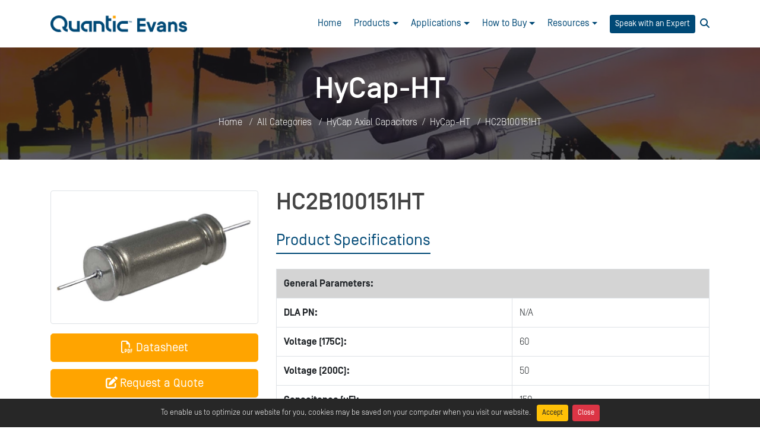

--- FILE ---
content_type: text/html; charset=utf-8
request_url: https://www.quanticevans.com/product-details/hc2b100151ht
body_size: 21452
content:


<!DOCTYPE html>
<html>
<head>
    <!-- Basic -->
    <meta charset="utf-8" /><title>
	HC2B100151HT - HyCap HT | evanscap
</title>
    <!-- Mobile Metas -->
    <meta name="viewport" content="width=device-width, initial-scale=1.0" />
    <!-- Web Fonts  -->
   <link href="https://fonts.googleapis.com/css?family=Rubik:400,700" rel="preload stylesheet" as="style" /> 
   <!-- Libs CSS -->
    <link rel="preload stylesheet" as="style" href="../css/bootstrap.min.css?v=2b00cb09c3" />
    <link rel="preload stylesheet" as="style" href="../css/fontawesome-all.min.css?v=2b00cb09c3" />
    <link rel="preload stylesheet" as="style" href="../css/fancybox.min.css?v=2b00cb09c3" />

    <link rel="preload stylesheet" as="style" href="../form/css/style.css?v=2b00cb09c3" />
    <!-- STYLE CSS -->
    <link rel="preload stylesheet" as="style" href="../css/theme-v18.css?v=2b00cb09c3" />
     
   
    <link id="lnkFavIcon" rel="shortcut icon" href="https://d2f6h2rm95zg9t.cloudfront.net/56153022/QuanticBU_LinkedIn_Avatar_Evans_51330720.ico" /><!-- Google Tag Manager -->
<script>(function(w,d,s,l,i){w[l]=w[l]||[];w[l].push({'gtm.start':
new Date().getTime(),event:'gtm.js'});var f=d.getElementsByTagName(s)[0],
j=d.createElement(s),dl=l!='dataLayer'?'&l='+l:'';j.async=true;j.src=
'https://www.googletagmanager.com/gtm.js?id='+i+dl;f.parentNode.insertBefore(j,f);
})(window,document,'script','dataLayer','GTM-ML24H4S');</script>
<!-- End Google Tag Manager -->
<meta name="google-site-verification" content="ME3rFUSk5EpxAUjf7MV9MLZXgt4jXef5Re3syrJ3CVc" />
<!-- Hreflang tags -->
    <link rel="alternate" hreflang="en" href="https://www.quanticevans.com/" />
    <link rel="alternate" hreflang="x-default" href="https://www.quanticevans.com/" />
    <!-- Visitor tracking -->
    <script>
        (function(e,t,o,n,p,r,i){e.visitorGlobalObjectAlias=n;e[e.visitorGlobalObjectAlias]=e[e.visitorGlobalObjectAlias]||function(){(e[e.visitorGlobalObjectAlias].q=e[e.visitorGlobalObjectAlias].q||[]).push(arguments)};e[e.visitorGlobalObjectAlias].l=(new Date).getTime();r=t.createElement("script");r.src=o;r.async=true;i=t.getElementsByTagName("script")[0];i.parentNode.insertBefore(r,i)})(window,document,"https://diffuser-cdn.app-us1.com/diffuser/diffuser.js","vgo");
        vgo('setAccount', '223949663');
        vgo('setTrackByDefault', true);
        vgo('process');
    </script>
<!-- Schema.org data -->
    <script type="application/ld+json">
    {
        "@context": "https://schema.org",
        "@type": "LocalBusiness",
        "name": "Quantic Evans",
        "image": "https://d2f6h2rm95zg9t.cloudfront.net/94541529/Quantic_Evans_RGB_White_89759851.png",
        "address": {
            "@type": "PostalAddress",
            "streetAddress": "72 Boyd Avenue",
            "addressLocality": "East Providence",
            "addressRegion": "Rhode Island",
            "postalCode": "02914",
            "addressCountry": "US"
        },
        "geo": {
            "@type": "GeoCoordinates",
            "latitude": "41.80668334484318",
            "longitude": "-71.34905908004284"
        },
        "url": "https://www.quanticevans.com/",
        "telephone": "+1-401-435-3555",
        "openingHoursSpecification": [{
            "@type": "OpeningHoursSpecification",
            "dayOfWeek": ["Monday", "Tuesday", "Wednesday", "Thursday", "Friday"],
            "opens": "08:00",
            "closes": "17:00"
        }]
    }
    </script>
<link rel="preconnect" href="https://www.googletagmanager.com">
<link rel="preconnect" href="https://d2f6h2rm95zg9t.cloudfront.net">
<link rel="dns-prefetch" href="//www.googletagmanager.com">
<link rel="dns-prefetch" href="//diffuser-cdn.app-us1.com">
<link rel="dns-prefetch" href="https://d2f6h2rm95zg9t.cloudfront.net">

<meta charset="UTF-8">
<meta name="viewport" content="width=device-width, initial-scale=1.0">
<meta name="description" content="Your site description">

<script type="text/javascript" src="//script.crazyegg.com/pages/scripts/0117/1189.js" async="async" ></script><link id="ThemesCssFile" rel="stylesheet" href="javascript:void(0)" /><style id="CustomCss" type="text/css"></style><style id="HeaderImage" type="text/css">.page-top-heading.parallax{ background-image:url('https://d2f6h2rm95zg9t.cloudfront.net/94541529/HyCap_HT_Product_Header_84824388.jpg')!important}</style><style id="styleCustomCssFromTextarea" type="text/css"></style>
    <!--[if IE 9]>
      <link href="https://cdn.jsdelivr.net/gh/coliff/bootstrap-ie8/css/bootstrap-ie9.min.css" rel="stylesheet" />
      <script src="https://cdn.jsdelivr.net/g/html5shiv@3.7.3"></script>
    <![endif]-->
    <!--[if lt IE 8]>
	  <link href="https://cdn.jsdelivr.net/gh/coliff/bootstrap-ie8/css/bootstrap-ie8.min.css" rel="stylesheet" />
      <script src="https://cdn.jsdelivr.net/g/html5shiv@3.7.3"></script>
    <![endif]-->
    <!--[if IE]>
            <link rel="stylesheet" href="../css/ie.css" />
        <![endif]-->
    <!--[if lte IE 11]>

	 <script src="https://d2f6h2rm95zg9t.cloudfront.net/html5shiv.min.js"></script>
<script src="https://d2f6h2rm95zg9t.cloudfront.net/respond.min.js"></script>
	<![endif]-->
    
<meta name="description" content="HC2B100151HT - HyCap HT from evanscap" /><meta name="keywords" content="HC2B100151HT - HyCap HT | evanscap" /></head>
<body id="bodyTag" class="">
    <form method="post" action="./hc2b100151ht" id="form1" class="mb-0">
<div class="aspNetHidden">
<input type="hidden" name="__EVENTTARGET" id="__EVENTTARGET" value="" />
<input type="hidden" name="__EVENTARGUMENT" id="__EVENTARGUMENT" value="" />
<input type="hidden" name="__VIEWSTATE" id="__VIEWSTATE" value="/[base64]/cvU4" />
</div>

<script type="text/javascript">
//<![CDATA[
var theForm = document.forms['form1'];
if (!theForm) {
    theForm = document.form1;
}
function __doPostBack(eventTarget, eventArgument) {
    if (!theForm.onsubmit || (theForm.onsubmit() != false)) {
        theForm.__EVENTTARGET.value = eventTarget;
        theForm.__EVENTARGUMENT.value = eventArgument;
        theForm.submit();
    }
}
//]]>
</script>


<div class="aspNetHidden">

	<input type="hidden" name="__VIEWSTATEGENERATOR" id="__VIEWSTATEGENERATOR" value="99674F9E" />
	<input type="hidden" name="__EVENTVALIDATION" id="__EVENTVALIDATION" value="/wEdAA33KnRB4KmI7uOZs6OIY9Cfnk35WLFUKf3Iwn3nhZrywnd+AWLm1JyydA4y2Uf7MipFC7PlD51HW2DSmIkX+K+/VAxK64CZVZNwJibt7jDkpX/3wxNoTNLTJTaoBQYm4oMjy22EkrW7/Ow1H+IGzOowvNJluiqdJVrlMgovXz16GkA9ZSRE9gJ9XHlkxOz61lIBD5c2aBo52hUPpGo3OS6d+8UENQ6LYCCmo7Cp6tNM9lVeFlffufWWUvwhKUt2wY9idTAv30Fzp8ZdEXg7BqhzgbVW7YasvHiTDmnCOBr1JUAf9zUn+kpl7cfmuSlrTtc=" />
</div>
    <div class="page-container" id="MainConatiner">
        
        <header id="header">      
              <nav id="fixNavbar" class="navbar navbar-expand-xl navbar-light ">
                <div class="container">
                    <a class="navbar-brand" href="/">
                                
                                <img id="imgLogo" src="https://d2f6h2rm95zg9t.cloudfront.net/94541529/Quantic_Evans_RGB_34850513_q2qn5j_29338226.png" />
                            </a>
                 <div class="d-flex">
                    <ul id='main-navigation' class='navbar-nav main-nav main-navigation'><li class='nav-item'  page='httpswwwquanticevanscom'><a class='nav-link' target='_self' href='https://www.quanticevans.com/'>Home</a></li><li class='nav-item dropdown mega'  page='javascriptvoid0'><a class='nav-link dropdown-toggle' href='javascript:void(0)'>Products</a><ul class='dropdown-menu mobile-sub-menu mega-menu-dropdown'><li class='nav-item dropdown'  page='httpswwwquanticevanscomcapacitorsearchtool'><a class='nav-link' target='_self' href='https://www.quanticevans.com/capacitor-search-tool'>Capacitor Search Tool</a></li><li class='nav-item dropdown single-site-list'  page='javascriptvoid0'><a class='nav-link dropdown-toggle' href='javascript:void(0)'>Quantic™ Evans<br>Hybrid Wet Tantalum</a><ul class='sub-nav dropdown-menu third-level-nav mobile-sub-menu mega-sub-menu'><li class='nav-item dropdown '  page='httpswwwquanticevanscomsquareradialcapacitors'><a class='nav-link ' href='https://www.quanticevans.com/square-radial-capacitors'>Square Radial</a><ul class='sub-nav dropdown-menu fourth-level-nav mobile-sub-menu mega-sub-menu'><li class='nav-item'  page='httpswwwquanticevanscomcategoriestde'><a class='nav-link' target='_self' href='https://www.quanticevans.com/categories/tde'>TDE</a></li><li class='nav-item'  page='httpswwwquanticevanscomcategoriestdd'><a class='nav-link' target='_self' href='https://www.quanticevans.com/categories/tdd'>TDD</a></li><li class='nav-item'  page='httpswwwquanticevanscomcategoriesths3'><a class='nav-link' target='_self' href='https://www.quanticevans.com/categories/ths3'>THS3</a></li><li class='nav-item'  page='httpswwwquanticevanscomcategoriestdb'><a class='nav-link' target='_self' href='https://www.quanticevans.com/categories/tdb'>TDB</a></li></ul></li><li class='nav-item dropdown '  page='httpswwwquanticevanscomroundradialcapacitors'><a class='nav-link ' href='https://www.quanticevans.com/round-radial-capacitors'>Round Radial</a><ul class='sub-nav dropdown-menu fourth-level-nav mobile-sub-menu mega-sub-menu'><li class='nav-item'  page='httpswwwquanticevanscomcategoriesthq'><a class='nav-link' target='_self' href='https://www.quanticevans.com/categories/thq'>THQ</a></li><li class='nav-item'  page='httpswwwquanticevanscomcategoriesthqa2m2'><a class='nav-link' target='_self' href='https://www.quanticevans.com/categories/thq-a2-m2'>THQA2 M2</a></li><li class='nav-item'  page='httpswwwquanticevanscomcategoriesthqs2'><a class='nav-link' target='_self' href='https://www.quanticevans.com/categories/thqs2'>THQS2</a></li></ul></li><li class='nav-item dropdown '  page='httpswwwquanticevanscomaxialcapacitors'><a class='nav-link ' href='https://www.quanticevans.com/axial-capacitors'>Axial</a><ul class='sub-nav dropdown-menu fourth-level-nav mobile-sub-menu mega-sub-menu'><li class='nav-item'  page='httpswwwquanticevanscomcategorieshycap1'><a class='nav-link' target='_self' href='https://www.quanticevans.com/categories/hycap1'>HyCap</a></li><li class='nav-item'  page='httpswwwquanticevanscomcategorieshycapht'><a class='nav-link' target='_self' href='https://www.quanticevans.com/categories/hycap-ht'>HyCap HT (to 200°C)</a></li></ul></li><li class='nav-item dropdown '  page='httpswwwquanticevanscomcapatterycapacitors'><a class='nav-link ' href='https://www.quanticevans.com/capattery-capacitors'>Capattery</a><ul class='sub-nav dropdown-menu fourth-level-nav mobile-sub-menu mega-sub-menu'><li class='nav-item'  page='httpswwwquanticevanscomcategoriescapattery'><a class='nav-link' target='_self' href='https://www.quanticevans.com/categories/capattery'>Capattery</a></li><li class='nav-item'  page='httpswwwquanticevanscomcategoriescapatterysh'><a class='nav-link' target='_self' href='https://www.quanticevans.com/categories/capattery-sh'>Capattery SH</a></li></ul></li><li class='nav-item'  page='httpswwwquanticevanscomcategoriescapacitorbankseries'><a class='nav-link' target='_self' href='https://www.quanticevans.com/categories/capacitor-bank-series'>Capacitor Bank</a></li><li class='nav-item'  page='httpsd2f6h2rm95zg9tcloudfrontnet94541529quanticevansproductguidefnlaug2357056580pdf'><a class='nav-link' target='_blank' href='https://d2f6h2rm95zg9t.cloudfront.net/94541529/Quantic_Evans_Product_Guide_FNL_Aug_23_57056580.pdf'>All Product Catalog</a></li></ul></li><li class='nav-item dropdown single-site-list'  page='javascriptvoid0'><a class='nav-link dropdown-toggle' href='javascript:void(0)'>Visit Our Other Capacitor Portfolio Companies</a><ul class='sub-nav dropdown-menu third-level-nav mobile-sub-menu mega-sub-menu'><li class='nav-item'  page='httpswwwquanticeulexcom'><a class='nav-link' target='_self' href='https://www.quanticeulex.com'>Quantic™ Eulex<br>High Frequency Ceramic</a></li><li class='nav-item'  page='httpswwwquanticpaktroncom'><a class='nav-link' target='_self' href='https://www.quanticpaktron.com'>Quantic™ Paktron<br>Film (Multi-layer Polymer)</a></li><li class='nav-item'  page='httpswwwquanticutccom'><a class='nav-link' target='_self' href='https://www.quanticutc.com'>Quantic™ UTC<br>Multi-Layer Ceramic (MLCC)</a></li><li class='nav-item'  page='httpswwwquanticevanscomquanticscapacitorportfolio'><a class='nav-link' target='_blank' href='https://www.quanticevans.com/quantic-s-capacitor-portfolio'>Click Here to Learn More About Our Entire Capacitor Portfolio</a></li></ul></li></ul></li><li class='nav-item dropdown'  page='javascriptvoid0'><a class='nav-link dropdown-toggle' href='javascript:void(0)'>Applications</a><ul class='dropdown-menu mobile-sub-menu'><li class='nav-item'  page='httpswwwquanticevanscomcuasdronedefenseweaponssystems'><a class='nav-link' target='_self' href='https://www.quanticevans.com/c-uas-drone-defense-weapons-systems'>C-UAS Drone Defense Weapons Systems</a></li><li class='nav-item'  page='aidatacenters'><a class='nav-link' target='_blank' href='/ai-data-centers'>Data Centers</a></li><li class='nav-item'  page='httpswwwquanticevanscomdirectedenergy'><a class='nav-link' target='_self' href='https://www.quanticevans.com/directed-energy'>Directed Energy</a></li><li class='nav-item'  page='httpswwwquanticevanscomelectricpropulsionforspace'><a class='nav-link' target='_self' href='https://www.quanticevans.com/electric-propulsion-for-space'>Electric Propulsion for Space</a></li><li class='nav-item'  page='missiledefensesystems'><a class='nav-link' target='_blank' href='/missile-defense-systems'>Missile Defense Systems</a></li><li class='nav-item'  page='httpswwwquanticevanscomoilgasdownholewirelinedrillingmwdandcompletionservices'><a class='nav-link' target='_self' href='https://www.quanticevans.com/oil-gas-downhole-wireline-drilling-mwd-and-completion-services'>Oil & Gas Downhole Wireline Drilling, MWD and Completion Services</a></li><li class='nav-item'  page='httpswwwquanticevanscompowerholdupmilstd704160'><a class='nav-link' target='_self' href='https://www.quanticevans.com/power-hold-up-mil-std-704-160'>Power Hold-Up MIL-STD-704/DO-160</a></li><li class='nav-item'  page='httpswwwquanticevanscomspacemilitaryapplications'><a class='nav-link' target='_self' href='https://www.quanticevans.com/space-military-applications'>Space</a></li><li class='nav-item'  page='httpswwwquanticevanscomtransmitpulseinradartrmodules'><a class='nav-link' target='_self' href='https://www.quanticevans.com/transmit-pulse-in-radar-t-r-modules-'>Transmit Pulse In radar (T/R Modules)</a></li></ul></li><li class='nav-item dropdown'  page='javascriptvoid0'><a class='nav-link dropdown-toggle' href='javascript:void(0)'>How to Buy</a><ul class='dropdown-menu mobile-sub-menu'><li class='nav-item'  page='httpswwwquanticevanscomcustomquotationpage'><a class='nav-link' target='_self' href='https://www.quanticevans.com/custom-quotation-page'>Request a Quote</a></li><li class='nav-item'  page='httpswwwquanticevanscomdistributorskinddistributor'><a class='nav-link' target='_self' href='https://www.quanticevans.com/distributors?kind=distributor'>Distributors</a></li><li class='nav-item'  page='httpevanscapbuildbotiodistributorskindsalesrep'><a class='nav-link' target='_self' href='http://evanscap.buildbot.io/distributors?kind=sales_rep'>Sales Reps</a></li><li class='nav-item'  page='contact'><a class='nav-link' target='_self' href='/contact'>Contact Us</a></li></ul></li><li class='nav-item dropdown'  page='javascriptvoid0'><a class='nav-link dropdown-toggle' href='javascript:void(0)'>Resources</a><ul class='dropdown-menu mobile-sub-menu'><li class='nav-item'  page='httpswwwquanticevanscomquanticscapacitorportfolio'><a class='nav-link' target='_blank' href='https://www.quanticevans.com/quantic-s-capacitor-portfolio'>Capacitor Portfolio Overview</a></li><li class='nav-item'  page='httpswwwquanticevanscomcontenttypetechnote'><a class='nav-link' target='_self' href='https://www.quanticevans.com/content?type=Tech+Note'>Tech Notes</a></li><li class='nav-item'  page='httpevanscapbuildbotiocontenttypewhitepapers'><a class='nav-link' target='_self' href='http://evanscap.buildbot.io/content?type=Whitepapers'>White Papers</a></li><li class='nav-item'  page='quality'><a class='nav-link' target='_self' href='/quality'>Quality</a></li><li class='nav-item'  page='httpsd2f6h2rm95zg9tcloudfrontnet94541529usgovflowdown18911672pdf'><a class='nav-link' target='_blank' href='https://d2f6h2rm95zg9t.cloudfront.net/94541529/US_Gov_Flowdown_1__8911672.pdf'>US Gov Contract Clause Flowdown to Suppliers</a></li><li class='nav-item'  page='news'><a class='nav-link' target='_self' href='/news'>News</a></li><li class='nav-item'  page='careers'><a class='nav-link' target='_blank' href='/careers'>Careers</a></li></ul></li></ul>
                    
                    <div class="d-flex align-items-center">
                         <div class="top-action-button scheduale-expert">
                                <a id="HyperLink1" class="btn btn-sm btn-blue" href="https://outlook.office.com/bookwithme/user/5f8b2b888cdb4f6fbfda1ff62f341ef8%40quanticevans.com?anonymous&amp;ismsaljsauthenabled">Speak with an Expert</a>
                            </div>
                        
                    <div id="searchBoxIconDiv" class="search-icon form-inline ml-2">
                         <a class="search-overlay-menu-btn" href="javascript:void(0)"><i class="fa fa-search"></i></a>
                            </div>
                    <button type="button" class="navbar-toggler ml-2">
                        <span class="navbar-toggler-icon"></span>
                    </button>
                     </div>
                    </div>
                     <div class="mobile-menu-container" id="navbar">
                         <div class="close-nav"><i class="far fa-2x fa-times-circle "></i></div>
                         
                          <div class="d-flex d-md-none justify-content-center">
                         <div class="top-action-button mobile scheduale-expert">
                              <a id="HyperLink2" class="btn btn-blue" href="https://outlook.office.com/bookwithme/user/5f8b2b888cdb4f6fbfda1ff62f341ef8%40quanticevans.com?anonymous&amp;ismsaljsauthenabled">Speak with an Expert</a>
                         </div>
                         
                              </div>
                     </div>
                      
                    </div>
                  </nav>
     
         

            <div id="pnlShowSearchBox" class="input-group search-overlay-menu">	
            <span class="search-overlay-close"><i class="fa fa-times"></i></span>
            <div class="search-container">
                  <input name="ctl00$txtSearchBox" type="text" id="txtSearchBox" class="form-control ui-autocomplete-input serachResult" placeholder="Search for..." onkeydown="return funEnterPress(event,&#39;btnCustomSearch&#39;)" />
                  <a id="btnCustomSearch" class="search-button" href="javascript:__doPostBack(&#39;ctl00$btnCustomSearch&#39;,&#39;&#39;)"><i class="fas fa-search"></i></a>
            </div>        
           </div>
        </header>
        

    <div role="main" class="main main-inner product-details">
       <section class="page-top-heading parallax">
            <div class="container">
                <div class="row justify-content-center">
                    <div class="col-sm-12 col-md-10 col-lg-10">
                        <div class="page-top-header-inner">
                         <h1>
                            HyCap-HT</h1>
                            <ol class="breadcrumb">
                                <li class='breadcrumb-item'><a href='/'>Home</a></li>
                                <li class='breadcrumb-item'><a href='/categories/all'>All Categories</a></li>
                                <li class='breadcrumb-item'><a href='/categories/axial-capacitors'>HyCap Axial Capacitors</a></li><li class='breadcrumb-item'><a href='/categories/hycap-ht'>HyCap-HT</a></li>
                                <li class='active breadcrumb-item' style='display:inline;top:0px;'>HC2B100151HT</li>
                            </ol>
                            </div>
                    </div>
                </div>
            </div>
        </section>

        <section class="wrapper wrapper-inner">
            <div class="container py-5">
                
<style type='text/css'>.product-pricing{margin-bottom:20px;}.space10{margin-top:10px;}.product-specs{margin-top:0;}.no-margin-top{margin-top:0px;}.product-detail a:hover {text-decoration: none !important;}.product-detail a:hover .part-number{text-decoration: underline!important;} .product-detail .related-title { min-height: 110px; height: 110px; display: table-cell; vertical-align: middle; width: 276px; } .product-detail .images {border-radius: 3px; width: 100%; min-height: 215px; position: relative; background-position: center center; padding: 10px; overflow: hidden;} .product-detail .images img, .product-detail .blog .images img { position: absolute; max-width: 100%; max-height: 100%; bottom: 0; right: 0; top: 0; left: 0; margin: auto; } .product-detail .price-box { border: 2px solid #F86D18; border-radius: 5px; width: 100%; } .product-detail .price-box > h2 { position: relative; top: 0; bottom: 0; left: 0; right: 0; margin-top: 10px !important; text-align: center; color: #F86D18 !important; }.margin-top18{margin-top:18px!important;} .product-detail .table > caption + thead > tr:first-child > th, .table > colgroup + thead > tr:first-child > th, .table > thead:first-child > tr:first-child > th, .table > caption + thead > tr:first-child > td, .table > colgroup + thead > tr:first-child > td, .table > thead:first-child > tr:first-child > td{ background-color: #222 !important; }.product-detail .thumb-info { overflow: hidden; position: relative; text-decoration: none; transition: box-shadow 0.5s ease 0s; border: 1px solid #ddd; display: block; border-radius: 5px; padding:3px !important; } .product-detail .blog .thumb-info{border:1px solid #eee}.product-detail .blog .thumb-info:hover {border-color:#004976;} .product-detail .blog .img-thumbnail { height: auto; padding: 7px; box-shadow: none !important; display: block;} .product-detail .more-image .images { background-position: center center; border-radius: 3px; margin-bottom: 2px; overflow: hidden; padding: 0; position: relative; width: 21%; box-shadow: none; height: 61px !important;display:inline-block;min-height:61px;border:1px solid #eee;}.product-detail .more-image .images a{display: block;height: 100%;} .product-detail .blog .img-thumbnail .product-name { position: relative; }.datasheet-download-msg{padding:30px!important;} .product-detail .blog .img-thumbnail .product-name p { overflow: hidden; padding: 10px; text-overflow: ellipsis; white-space: nowrap; width: 100%; } .product-detail .product-custom .fa { font-size: 18px; } .product-detail .table > thead > tr:first-child > th, .product-detail .table > tbody > tr > td:first-child { border-top: transparent !important; } .product-detail .additional li { padding: 4px; } .product-detail .additional li a { font-size: 16px; }.product-detail .additional li a:hover{text-decoration:underline!important;}.part-price {margin-bottom: 20px;margin-right: 5px;}.part-price .price{font-weight: 600;}.pricetag{position: relative;margin: 10px 13px;displaY: inline-block;padding: 5.5px 10px 5.5px 18px;border-radius: 0 4px 4px 0;background: #fafafa;border: 1px solid #6c757d;color: #666;line-height: 25px;}.pricetag:after{position: absolute;background: #fafafa;content: '\25CF';color: white;text-shadow: 0 0 1px #aaa;font-size: 14px;line-height: 18px;text-indent: 10px;left: -14px;width: 26px;height: 26px;top: 5px;transform: rotate(45deg);border-left: 1px solid #6c757d;border-bottom: 1px solid #6c757d;}.more-image ul li{cursor: pointer;}.more-image ul li:first-child { margin-left: 0; }.more-image { display: inline-block; overflow: hidden; text-align: center; width: 100%; }.product-detail .product-info .product-title{color:#555;}.btn span {display: inline-block; overflow: hidden;text-overflow: ellipsis;width: 100%;}.additional .panel-body{max-height:130px;overflow:auto;} .space10{margin-top:10px;} .fixed-right{ position: fixed; width:375px;top: 80px;}@media (max-width:1200px){.fixed-right{width:295px!important;}}@media only screen and (max-width:991px){ .fixed-right{position:static!important;width: 100%!important;}.product-detail .more-image .images{width:20%!important;}}@media only screen and (max-width:767px){.product-detail .more-image .images{width:21%!important;}.titleborder h3{font-size:18px!important;}}@media only screen and (max-width:575px){.pricetag{margin:10px 7px 10px 18px!important;}.product-pricing{margin-bottom:10px;}.part-price{margin-right:0;margin-bottom:10px;display:block;text-align:center;}} </style>
<div class='product-detail row'>
<div class='col-lg-8 col-xs-12 col-sm-12 col-md-8 order-12 mb-5'>
<h1 class='mb-3'>HC2B100151HT
</h1>
<div class='img-thumbnail mb-3 d-block d-xl-none d-lg-none d-md-none'>
<div class='images'> 
<img id='imgProductForMobileView' alt='HC2B100151HT'  src='https://d2f6h2rm95zg9t.cloudfront.net/56153022/HyCap_HT_product_97732765_800.jpg' class='img-responsive' >
</div>
</div> 
<div class='d-block d-xl-none d-lg-none d-md-none'>
<a title='Datasheet' data-id='79731262'  id='3' data-doc-id='9333960' class='openModal' collect-info='False' form-for='product' data-name='datasheet' href='https://d2f6h2rm95zg9t.cloudfront.net/94541529/HyCap_High_Temp_Datasheet_081021_56519606.pdf' target='_blank'><div class='btn btn-lg btn-block btn-primary'><i class='far fa-file-pdf'></i>&nbsp;Datasheet</div></a> 
<div class='clearfix'> </div>
<div class='space10'></div>
<ul class='datasheet-request-quote list-unstyled space10'><li><a id='2' data-id='79731262' title='Request a Quote' href='javascript: void(0)' form-for='product' class='openModal' data-backdrop='static' data-keyboard='false' data-toggle='modal' data-target='#modal_2'><span class='btn btn-primary btn-block  btn-lg search-btn prod-btn download-btn doc-name'><i class='fa fa-edit mr-1'></i>Request a Quote</span></a></li></ul><ul class='list-unstyled new-price-btns'><li><a href='https://www.mouser.com/ProductDetail/Quantic-Evans/HC2B100151HT?qs=savM97goi5jKrVQ%252BFYHfsQ%3D%3D&utm_source=mouser-refine-download&utm_medium=file&utm_campaign=HC2B100151HT&utm_content=Quantic-Evans' target='_blank' rel='nofollow' class='btn btn-light btn-lg btn-block border-secondary'><div class='source-logo'><img title='Mouser'  src='https://d2f6h2rm95zg9t.cloudfront.net/94541529/favicon_51777066.png' alt='Mouser'></div>Buy Now</a></li></ul></div>
<div class='clearfix'> </div>
<div class='product mt-4' id='pnlProductSpecs'><div class='titleborder page-header '> 
<h4>Product Specifications</h4></div> 
<div class='table-responsive'><table class='table push-top border table-bordered product-specs'> 
<tbody>
<tr class='group-name'><th colspan='2'>General Parameters: </th></tr>
<tr><th>DLA PN: </th><td>N/A</td></tr>
<tr><th>Voltage (175C): </th><td>60</td></tr>
<tr><th>Voltage (200C): </th><td>50</td></tr>
<tr><th>Capacitance (uF): </th><td>150</td></tr>
<tr><th>ESR (mΩ): </th><td>1200</td></tr>
<tr><th>Height (in): </th><td>0.641</td></tr>
<tr><th>Mass (g): </th><td>5.25</td></tr>
<tr><th>Temp Range: </th><td>-55°C to 200°C</td></tr>
<tr><th>Diameter (in): </th><td>0.281</td></tr>
<tr><th>Footprint: </th><td>Axial</td></tr>
</tbody> 
</table></div>
</div> 
</div>
<div class='col-lg-4 col-md-4 d-none d-xl-block d-lg-block d-md-block order-1 mb-5'>
<div id='fixedPanel' class='rSticky'> 
<div class='img-thumbnail mb-3 d-xl-block d-lg-block'>
<div class='images'> 
<img id='imgProduct' alt='HC2B100151HT' src='https://d2f6h2rm95zg9t.cloudfront.net/56153022/HyCap_HT_product_97732765_800.jpg' xoriginal='https://d2f6h2rm95zg9t.cloudfront.net/56153022/HyCap_HT_product_97732765_800.jpg' class='img-responsive xzoom'  >
</div>
</div> 
<a title='Datasheet' data-id='79731262'  id='3' data-doc-id='9333960' class='openModal' collect-info='False' form-for='product' data-name='datasheet' href='https://d2f6h2rm95zg9t.cloudfront.net/94541529/HyCap_High_Temp_Datasheet_081021_56519606.pdf' target='_blank'><div class='btn btn-lg btn-block btn-primary'><i class='far fa-file-pdf'></i>&nbsp;Datasheet</div></a> 
<div class='clearfix'> </div>
<div class='space10'></div>
<ul class='datasheet-request-quote list-unstyled space10'><li><a id='2' data-id='79731262' title='Request a Quote' href='javascript: void(0)' form-for='product' class='openModal' data-backdrop='static' data-keyboard='false' data-toggle='modal' data-target='#modal_2'><span class='btn btn-primary btn-block btn-lg search-btn prod-btn download-btn doc-name'><i class='fa fa-edit mr-1'></i>Request a Quote</span></a></li></ul><ul class='list-unstyled new-price-btns'><li><a href='https://www.mouser.com/ProductDetail/Quantic-Evans/HC2B100151HT?qs=savM97goi5jKrVQ%252BFYHfsQ%3D%3D&utm_source=mouser-refine-download&utm_medium=file&utm_campaign=HC2B100151HT&utm_content=Quantic-Evans' target='_blank' rel='nofollow' class='btn btn-light btn-lg btn-block border-secondary'><div class='source-logo'><img title='Mouser'  src='https://d2f6h2rm95zg9t.cloudfront.net/94541529/favicon_51777066.png' alt='Mouser'></div>Buy Now</a></li></ul></div>
</div>
<div class='col-lg-12 col-md-12 col-sm-12 mb-5 order-12'>
<div class='fr-view mb-5 clearfix' id='pnDescriptionDiv'> 
<p><img src="https://d2f6h2rm95zg9t.cloudfront.net/99353527/1667992319197_95177286.png" class="fr-dib" style="width: 744px;"></p></div>
</div> 
</div>

                <div class="clearfix">
                </div>
               
            </div>
        </section>
         <div id="pricePopover" class="d-none table-responsive">
            
        </div>
        
        <div class='modal fade' id='modal_2' tabindex='-1' role='dialog' aria-labelledby='2' data-name='request-quote'  aria-hidden='true'><div class='modal-dialog modal-dialog-centered'><div class='modal-content'><div class='modal-header'><h5 class='modal-title'>Request Quote</h5><button type='button' class='close' data-dismiss='modal' aria-label='Close'><span aria-hidden='true'>&times;</span></button></div><div id='body_2' class='modal-body p-0'><div class='form-container'><div id='ul_formfields_2' class=''><iframe id='salesforceRFQIframe' src='../quantic-rfq.html' class='w-100 border-0' height='1000px'></iframe></div></div></div></div></div></div>
        <input type="hidden" name="ctl00$ContentPlaceHolder1$hfPartNumber" id="hfPartNumber" value="HC2B100151HT" />
        <input type="hidden" name="ctl00$ContentPlaceHolder1$hfCategory" id="hfCategory" value="HyCap-HT" />
        <input type="hidden" name="ctl00$ContentPlaceHolder1$HFPnSmallImage" id="HFPnSmallImage" value="https://d2f6h2rm95zg9t.cloudfront.net/56153022/HyCap_HT_product_97732765_800.jpg" />

        <input type="hidden" name="ctl00$ContentPlaceHolder1$HFIsImageZoom" id="HFIsImageZoom" value="false" />
        <input type="hidden" name="ctl00$ContentPlaceHolder1$HFLayout" id="HFLayout" value="layout2" />
            <input type="hidden" name="ctl00$ContentPlaceHolder1$HF3DFileUrl" id="HF3DFileUrl" />
        <span id="pageName" class="d-none">product-details</span> <span id="dotsDepth" class="d-none">../</span>
        <div id="currentPage" class="d-none">
            products
        </div>
        <span id="lblPageNameForNav" class="d-none"></span>
    </div>

        <div class="clearfix">
        </div>
        <div id="pnlNewsletterBox" class="section newsletter-subscriber" style="display:none">
	
                <div class="container">
                    <div class="row">
                        <div class="col-lg-7 col-md-6">
                        <div class="nl-content">
                        <h3>
                            <span id="litNewsletterBoxTitle">Newsletter</span></h3>
                        <p>
                            <span id="litNewsletterBoxDescription">Newsletter</span>
                        </p>

                        
                    </div>
                        </div>
                        <div class="col-lg-5 col-md-6">
                       <div class="nl-form">
                           <div class="alert alert-success d-none" id="newsletterSuccess">
                            <strong>Success!</strong> You've been added to our email list.
                        </div>
                        <div class="alert alert-danger d-none" id="newsletterError">
                        </div>
                        <div class="row justify-content-center">
                            <div class="col-sm-12 col-md-12 col-lg-12 mt-2 mb-2">
                                <div class="input-group">
                                    <input class="form-control form-control-lg" placeholder="Email Address" name="newsletterEmail" maxlength="70"
                                        id="newsletterEmail" type="text">
                                    <div class="input-group-btn input-group-append">
                                        <button class="btn btn-secondary btn-lg" type="button" id="btnSignUpNWL">
                                            Subscribe 
                                            <i class="far fa-envelope ml-1"></i>
                                            <i class="far fa-envelope-open ml-1"></i>
                                        </button>
                                    </div>
                                </div>
                            </div>
                        </div>
                       </div>
                        </div>
                    </div>
                    
                </div>
            
</div>
        <div id="footer" class="custom-footer footer-v7" color-code="#202a44" style="background-color:#202a44"><div class="container"><div class="row"><div class="col-lg-3 col-md-3 col-sm-6 col-12"><div class="footer-box"><ul class="footer-links list-unstyled"><li><a href="http://evanscap.buildbot.io/about"><span style="color: rgb(251, 160, 38); font-size: 18px;">About Us</span></a></li><li><a href="https://www.quanticevans.com/global-policy-statement" rel="noopener noreferrer" target="_blank"><span style="color: rgb(251, 160, 38);"><span style="font-size: 18px;">Global Policy Statement</span></span></a><span style="color: rgb(251, 160, 38);"><span style="font-size: 18px;"><br></span></span></li><li><span style="color: rgb(251, 160, 38);"><span style="font-size: 18px;"><a href="http://evanscap.buildbot.io/contact">Contact Us</a></span></span></li><li><span style="color: rgb(251, 160, 38);"><span style="font-size: 18px;"><a href="https://d2f6h2rm95zg9t.cloudfront.net/94541529/Quantic_Evans_Purchase_Order_Standard_Terms_and_Conditions_56798672.pdf" rel="noopener noreferrer" target="_blank"></a><a href="https://d2f6h2rm95zg9t.cloudfront.net/88534578/Quantic_Evans_Purchase_Order_Standard_Terms_and_Conditions_040725_85671260.pdf" rel="noopener noreferrer" target="_blank">Purchase Order Terms &amp; Conditions of Sale</a></span></span></li></ul><p><span style="color: rgb(251, 160, 38);"><a href="http://https%3Awww.quanticevans.com/capacitor-search-tool"><span style="font-size: 18px;">Capacitor Search Tool</span></a></span></p><ul class="footer-links list-unstyled"><li><br></li><li><span style="color: rgb(255, 164, 0);"><br></span></li></ul></div></div><div class="col-lg-2 col-md-2 col-sm-6 col-12"><div class="footer-box"><ul class="footer-links list-unstyled"><li><a href="http://d2f6h2rm95zg9t.cloudfront.net/94541529/13532_10_14_25_79887119.pdf" rel="noopener noreferrer" target="_blank"><span style="color: rgb(255, 164, 0);">ISO/AS9100 Cert</span></a></li><li><span style="color: rgb(255, 164, 0);"><a href="http://evanscap.buildbot.io/categories/all">Products</a></span></li><li><a href="https://d2f6h2rm95zg9t.cloudfront.net/94541529/2025_W_9_Evans_22163343.pdf" rel="noopener noreferrer" target="_blank">W-9</a></li></ul></div></div><div class="col-lg-3 col-md-2 col-sm-6 col-6"><div class="footer-box"><h4>Connect With Us</h4><ul class="bottom-icons editSocialIcons social-icons" id="socialIcons"><li class="facebook"><a href="https://www.facebook.com/QuanticEvans" target="_blank" data-placement="bottom" rel="tooltip" title="Facebook"></a></li><li class="linkedin"><a href="https://www.linkedin.com/company/1770050" target="_blank" data-placement="bottom" rel="tooltip" title="Linkedin"></a></li><li class="youtube"><a href="https://www.youtube.com/@QuanticEvans" target="_blank" data-placement="bottom" rel="tooltip" title="Youtube"></a></li></ul></div></div><div class="col-lg-4 col-md-4 col-sm-12 col-12"><div class="footer-box"><p id="footerAboutUs"><span style="font-size: 18px; color: rgb(255, 164, 0);">Defining and delivering the future<br>of mission-critical electronics.</span></p><div><img src="https://d2f6h2rm95zg9t.cloudfront.net/94541529/Quantic_Evans_RGB_White_89759851.png" style="width: 300px;" alt="Quantic Evans logo"></div><p><br></p><p>72 Boyd Avenue East Providence, RI 02914</p><p><a href="tel:+1-401-435-3555">+1-401-435-3555</a></p></div></div><div class="clearfix"><br></div><div class="col-lg-12 col-md-12 col-sm-12 no-margin"><div class="footer-bottom" style="display: flex;justify-content: center;"><p style="margin: 5px 10px;"><a href="/privacy">Privacy</a></p></div></div></div></div><style type="text/css"> .custom-footer.footer-v7 { background-color: #202C44; padding: 30px 0 0; background-position: center center; background-repeat: no-repeat; }  .custom-footer.footer-v7 a { cursor: pointer; }  .custom-footer.footer-v7 .footer-box { color: #ffffff; }.custom-footer.footer-v7 .footer-box h4 { margin-bottom: 20px; }.custom-footer.footer-v7 .footer-box a { color: #ffa400 !important; font-size: 16px; }  .custom-footer.footer-v7 .footer-box ul { margin-left: 0; }  .custom-footer.footer-v7 .footer-box .box-title { text-align: left; color: #ffffff; font-size: 20px; margin: 0 0 15px 0; font-weight: 600; }  .custom-footer.footer-v7 .footer-box p { text-align: left; font-size: 14px; color: #ffffff; line-height: 22px; }  .custom-footer.footer-v7 .footer-box ul li { font-size: 14px; margin-bottom: 10px; }  .custom-footer.footer-v7 .footer-box ul li { margin-bottom: 5px; }  .custom-footer.footer-v7 .footer-box ul li a { color: #ffffff; }  .custom-footer.footer-v7 .footer-box ul li a:hover { text-decoration: underline; }  .custom-footer.footer-v7 .footer-box .footer-links li a { transition: all .5s ease; display: inline-block; }  .custom-footer.footer-v7 .footer-box.tagline-logo p { font-size: 18px; }  .custom-footer .footer-bottom{display:flex;color: #979797;justify-content:center; padding: 20px 0 10px 0!important;} .custom-footer .footer-bottom p{font-size:13px;margin-bottom:0;color: #979797;margin:5px 10px;} .custom-footer .footer-bottom p a{display:inline-block;padding:0 5px;color: #979797!important;font-size:13px!important;} .custom-footer .footer-bottom p a:hover{color:#eeeeee!important;text-decoration:underline;} .custom-footer a { color: #ffffff; } .custom-footer .editSocialIcons a {text-indent: -999999px; cursor: pointer; } .custom-footer .footer-box ul li a { color: #ffffff !important; } .custom-footer .footer-bottom a { color: #eee !important; } .custom-footer a:hover { text-decoration: underline; }  .container .custom-footer .container { width: 100%; }  @media (max-width: 991px) { .custom-footer.footer-v7 .footer-bottom .copyright-text { text-align: center; } }  @media(max-width: 767px) { .custom-footer.footer-v7 .footer-box { margin-bottom: 25px; } } </style></div>
        
    </div>
    
    <div id="ModalPopups" aria-hidden="true" aria-labelledby="ModalPopups" role="dialog" tabindex="-1" class="modal fade promotion-modal" data-backdrop="static" data-keyboard="false">
        <div class="modal-dialog">
            <div class="modal-content">
                <div class="modal-header">
                    <button id="btnCreatePopupCookie" aria-label="Close" data-dismiss="modal" class="close"
                        type="button"></button>
                    <div class="clearfix">
                    </div>
                </div>
                <div id="modalBody" class="modal-body text-center no-padding p-0" style="padding:0;">
                    <a id="hlnkPopupImage"><img id="IMGPopup" src="" /></a>
                </div>
            </div>
        </div>
    </div>
    <!-- /.modal -->
    <div id='cookie-law' expiresin='30'><div><p>To enable us to optimize our website for you, cookies may be saved on your computer when you visit our website.</p></div> &nbsp;<a class='close-cookie-banner btn btn-sm btn-warning' href='javascript:void(0);'>Accept</a>&nbsp;<a class='close-cookie-banner close-btn btn btn-sm btn-danger' href='javascript:void(0);'>Close</a></div>
    <input type="hidden" name="ctl00$HFPopupStatus" id="HFPopupStatus" value="false" />
    <input type="hidden" name="ctl00$HFPopupID" id="HFPopupID" value="0" />
     <input type="hidden" name="ctl00$HFPopupDelayTime" id="HFPopupDelayTime" value="0" />
	<!-- Google Tag Manager (noscript) -->
<noscript><iframe src="https://www.googletagmanager.com/ns.html?id=GTM-ML24H4S"
height="0" width="0" style="display:none;visibility:hidden"></iframe></noscript>
<!-- End Google Tag Manager (noscript) -->
     <input type="hidden" name="ctl00$HFEnableSuggestiveSearch" id="HFEnableSuggestiveSearch" value="True" />

    

<script type="text/javascript">
//<![CDATA[
var spamEmails = ["@aol.com","@gmail.com","@hotmail.com","@yahoo.com","sample@email.tst"];var spamEmailDomains = ["@aol.com","@gmail.com","@hotmail.com","@yahoo.com"];//]]>
</script>
</form>
   
    <!-- Libs -->
  <script type="text/javascript" src="../js/all-plugins.js?v=2b00cb09c3"></script>
  <script type="text/javascript" src="../js/clientscript.js?v=2b00cb09c3"></script>
  <script type="text/javascript" src="../js/fancybox.min.js?v=2b00cb09c3"></script>
  <script type="text/javascript" src="../form/js/form.js?v=2b00cb09c3"></script>


       <script>
        $(function () {
            $('[rel="popover"]').popover({
                container: 'body',
                html: true,
                content: function () {
                    var clone = $($(this).data('popover-content')).clone(true).removeClass('d-none');
                    return clone;
                }
            }).click(function (e) {
                e.preventDefault();
            });
        });

           window.addEventListener("pageshow", function (event) {
               var historyTraversal = event.persisted ||
                   (typeof window.performance != "undefined" &&
                       window.performance.navigation.type === 2);
               if (historyTraversal) {
                   // Handle page restore.
                   /* window.location.reload();*/
                   $('.searching-loader').addClass('d-none');
                   $('.search-overlay-menu').removeClass('open');
                   $('body').removeClass('modal-open');
 
               }
           });
       </script>
</body>
</html>
<input name="HFRFQFormAnalyticScript" type="hidden" id="HFRFQFormAnalyticScript" script-on-load="" script-on-submit="" />

--- FILE ---
content_type: text/html
request_url: https://www.quanticevans.com/quantic-rfq.html
body_size: 2947
content:
<!DOCTYPE html>
<html>
<head>
    <META HTTP-EQUIV="Content-type" CONTENT="text/html; charset=UTF-8">
    <title></title>


    <link href="https://www.quanticevans.com/css/fontawesome-all.min.css" rel="stylesheet" />
    <link href="https://www.quanticevans.com/css/bootstrap.min.css" rel="stylesheet" />
    <link href="https://www.quanticevans.com/css/theme-v18.css" rel="stylesheet" />

    <style type="text/css">


        @font-face {
            font-family: SimplonNorm;
            src: url(https://www.quanticevans.com/css/fonts/SimplonNorm-Regular.otf) format('opentype');
            font-weight: 400;
        }



        @font-face {
            font-family: SimplonNorm;
            src: url(https://www.quanticevans.com/css/fonts/SimplonNorm-Bold.otf) format('opentype');
            font-weight: 600;
        }

        body {
            font-family: "SimplonNorm",sans-serif;
            font-weight: 500;
            background-color: #f9f9f9;
        }

        #salesForceForm {
            padding-bottom: 80px;
            background-color: #f9f9f9;
        }

        .disabled {
            pointer-events: none !important;
            opacity: 1 !important;
        }

        .submission-not-allowed {
            cursor: not-allowed !important;
        }

        label {
            margin-bottom: .25rem !important;
        }

        .submit-button {
            position: fixed;
            bottom: 0;
            background-color: #fff;
            padding: 15px;
            margin: 0;
            border-top: 1px solid #ddd;
        }

        .has-error .invalid-tooltip {
            position: absolute;
            top: 100%;
            z-index: 1 !important;
            display: block !important;
            max-width: 100%;
            padding: .15rem .5rem;
            margin-top: .1rem;
            font-size: .75rem;
            line-height: 1.5;
            color: #fff;
            background-color: rgba(221, 68, 82, 0.9);
            border-radius: .25rem;
        }

        .invalid-tooltip::before {
            content: '';
            border-bottom: 6px solid #e05663;
            border-top: 6px solid transparent;
            border-left: 6px solid transparent;
            border-right: 6px solid transparent;
            bottom: 100%;
            position: absolute;
            left: 5px;
        }
    </style>
</head>
<body>
    <script src="https://www.google.com/recaptcha/api.js" async defer></script>
    <script src="form/js/form.js"></script>
    <form id="salesForceForm" action='https://webto.salesforce.com/servlet/servlet.WebToLead?encoding=UTF-8' method='POST'>
        <input type='hidden' name='oid' value='00D8c000008PA0X'>
        <input type='hidden' name='retURL' value='https://www.quanticevans.com/form-submission-confirmation'>
        <!--<input type='hidden' name='debug' value=1>
        <input type='hidden' name='debugEmail' value='rahul@everythingrf.com'>-->

        <div class='row m-0 pt-3'>
            <div class='col-lg-6 col-md-6 col-sm-6 col-6 form-group'>
                <label for='first_name'>First Name</label>
                <input class="form-control txtSalesforceField" id='first_name' maxlength='40' name='first_name' size='20' type='text' f-type='text' key='First Name' db-name='name' />
            </div>
            <div class='col-lg-6 col-md-6 col-sm-6 col-6 form-group'>
                <label for='last_name'>Last Name</label>
                <input class="form-control txtSalesforceField" id='last_name' maxlength='80' name='last_name' size='20' type='text' f-type='text' key='Last Name' db-name='textbox_61007880' />
            </div>
            <div class='col-lg-6 col-md-6 col-sm-6 col-6 form-group'>
                <label for='company'>Company</label>
                <input class="form-control txtSalesforceField" id='company' maxlength='40' name='company' size='20' type='text' f-type='text' key='Company' db-name='company' />
            </div>
            <div class='col-lg-6 col-md-6 col-sm-6 col-6 form-group'>
                <label for='title'>Title</label>
                <input class="form-control txtSalesforceField" id='title' maxlength='40' name='title' size='20' type='text' f-type='text' key='Title' db-name='textbox_71885392' />
            </div>
            <div class='col-lg-6 col-md-6 col-sm-6 col-6 form-group'>
                <label for='email'>Email<span class="text-danger">*</span></label>
                <input class="form-control salesForceValidEmailCls salesForceRequiredCls txtSalesforceField" id='email' maxlength='80' name='email' size='20' type='text' f-type='email' key='Email' db-name='email' />
                <div class="invalid-tooltip"></div>
            </div>
            <div class='col-lg-6 col-md-6 col-sm-6 col-6 form-group'>
                <label for='phone'>Telephone<span class="text-danger">*</span></label>
                <input class="form-control txtSalesforceField salesForceRequiredCls" id='phone' maxlength='40' name='phone' size='20' type='text' f-type='text' key='Telephone' db-name='telephone' />
            </div>

            <div class='col-lg-6 col-md-6 col-sm-6 col-6 form-group'>
                <label for='00NUN0000026DMP'>Product</label>
                <input class="form-control txtSalesforceField" id='00NUN0000026DMP' name='00NUN0000026DMP' type='text' wrap='soft' f-type='text' key='Product' db-name='textbox_10026447'>
            </div>

            <div class='col-lg-6 col-md-6 col-sm-6 col-6 form-group'>
                <label for='00NUN0000026DO1'>Quantity</label>
                <input class="form-control txtSalesforceField" id='00NUN0000026DO1' name='00NUN0000026DO1' size='20' type='text' f-type='text' key='Quantity' db-name='textbox_72083992' />
            </div>





            <div class='col-lg-6 col-md-6 col-sm-6 col-6 form-group d-none'>
                <label for='00NUN000002Bvl0'>Part Number:</label>
                <textarea class="form-control" id='00NUN000002Bvl0' rows="1" name='00NUN000002Bvl0' type='text' wrap='soft'></textarea>
            </div>
            <div class='col-lg-6 col-md-6 col-sm-6 col-6 form-group d-none'>
                <label for='00NUN000002Btpe'>Category</label>
                <input class="form-control" id='00NUN000002Btpe' maxlength='100' name='00NUN000002Btpe' size='20' type='text' />
            </div>
            <div class='col-lg-6 col-md-6 col-sm-6 col-6 form-group d-none'>
                <label for='00NUN000000t2Iv'>Business Unit</label>
                <input class="form-control " id='00NUN000000t2Iv' maxlength='100' name='00NUN000000t2Iv' size='20' type='text' />
            </div>
            <div class='col-lg-6 col-md-6 col-sm-6 col-6 form-group d-none'>
                <label for='lead_source'>Lead source:</label>
                <input class="form-control " id='lead_source' maxlength='100' name='lead_source' size='20' type='text' />
            </div>
            <div class='col-lg-6 col-md-6 col-sm-6 col-12 form-group d-none'>
                <label for='Campaign_ID'>Campaign ID:</label>
                <input class="form-control" id='Campaign_ID' name='Campaign_ID' type='text' value="701UN00000IuvvnYAB" />
            </div>
            <div class='col-lg-6 col-md-6 col-sm-6 col-12 form-group d-none'>
                <input id='source' type='text' />
                <input id='medium' type='text' />
                <input id='campaign' type='text' />
                <input id='gclid' type='text' />
            </div>

            <div class='col-lg-6 col-md-6 col-sm-6 col-6 form-group'>
                <label for='country'>Country</label>
                <select id="ddlCountrySalesforce" class="form-control custom-select ddlCountry" child-dropdown-id="ddlStateSalesforce" child-textbox-id="state"></select>
                <input class="form-control txtSalesforceField d-none" id='country' maxlength='40' name='country' size='20' type='text' f-type='text' key='Country' db-name='country' />
            </div>

            <div class='col-lg-6 col-md-6 col-sm-6 col-6 form-group'>
                <label for='state'>State/Province</label>
                <select id="ddlStateSalesforce" class="form-control custom-select ddlState d-none"></select>
                <input class="form-control txtSalesforceField" id='state' maxlength='20' name='state' size='20' type='text' f-type='text' key='State' db-name='state' />
            </div>

            <div class='col-lg-6 col-md-6 col-sm-6 col-6 form-group'>
                <label for='city'>City</label>
                <input class="form-control txtSalesforceField" id='city' maxlength='40' name='city' size='20' type='text' f-type='text' key='City' db-name='city' />
            </div>

            <div class='col-lg-6 col-md-6 col-sm-6 col-6 form-group'>
                <label for='zip'>ZipCode</label>
                <input class="form-control txtSalesforceField" id='zip' maxlength='20' name='zip' size='20' type='text' f-type='text' key='Zip' db-name='zipcode' />
            </div>
            <div class='col-lg-12 col-md-12 col-sm-12 col-12 form-group'>
                <label for='street'>Street Address</label>
                <input class="form-control txtSalesforceField" name='street' f-type='text' key='Street' db-name='address'>
            </div>
            <div class='col-lg-12 col-md-12 col-sm-12 col-12 form-group'>
                <label for='description'>Inquiry<span class="text-danger">*</span></label>
                <textarea class="form-control salesForceRequiredCls txtSalesforceField" name='description' f-type='textarea' key='Inquiry' db-name='message'></textarea>
                <div class="invalid-tooltip"></div>
            </div>
            <div class='col-lg-12 col-md-12 col-sm-12 col-12 form-group'>
                <label></label>
                <div class="custom-control custom-checkbox">
                    <input type="checkbox" class="custom-control-input chkSalesforceField" id='emailOptOut' name='emailOptOut' value="0" checked="checked">
                    <label class="custom-control-label" for="emailOptOut">I want to receive email updates about Quantic Electronics and its businesses’ news, updates, products, and services.</label>
                </div>
            </div>
            <div class='col-lg-12 col-md-12 col-sm-12 col-12 form-group'>
                <label>Captcha<span class="text-danger">*</span></label>
                <div id='checkCaptcha' class="captcha">
                    <input type='hidden' action='captcha' /><!--6LeIxAcTAAAAAJcZVRqyHh71UMIEGNQ_MXjiZKhI-->
                    <div class='g-recaptcha'
                         data-sitekey="6LcFJdIrAAAAAHXWdwKNE3S8sf21m-uPSs6-JCT0"
                         data-callback='OnCaptchaReturnCallback_Salesforce'
                         data-expired-callback='OnCaptchaExpiredCallback_Salesforce'
                         data-theme='light'>
                    </div>
                </div>
            </div>
            <div class='col-lg-12 col-md-12 col-sm-12 col-12 form-group text-center submit-button'>
                <div class="submission-not-allowed d-inline-block" title="Please fill all required fields to submit.">
                    <input class="btn btn-primary btn-lg disabled" id='salesforceRFQSubmitBtn' type='submit' name='submit' data-id="2" data-type="static" data-name="request-quote" disabled="">
                    <!--<a class="btn btn-primary btn-lg disabled" id='salesforceRFQSubmitBtn' href="javascript:void(0)" data-id="2" data-type="static" data-name="request-quote" disabled="">Submit(testing purpose only)</a>-->
                </div>
            </div>
        </div>

    </form>


</body>
</html>

--- FILE ---
content_type: text/html; charset=utf-8
request_url: https://www.google.com/recaptcha/api2/anchor?ar=1&k=6LcFJdIrAAAAAHXWdwKNE3S8sf21m-uPSs6-JCT0&co=aHR0cHM6Ly93d3cucXVhbnRpY2V2YW5zLmNvbTo0NDM.&hl=en&v=PoyoqOPhxBO7pBk68S4YbpHZ&theme=light&size=normal&anchor-ms=20000&execute-ms=30000&cb=9jq0x9q4n4qk
body_size: 49366
content:
<!DOCTYPE HTML><html dir="ltr" lang="en"><head><meta http-equiv="Content-Type" content="text/html; charset=UTF-8">
<meta http-equiv="X-UA-Compatible" content="IE=edge">
<title>reCAPTCHA</title>
<style type="text/css">
/* cyrillic-ext */
@font-face {
  font-family: 'Roboto';
  font-style: normal;
  font-weight: 400;
  font-stretch: 100%;
  src: url(//fonts.gstatic.com/s/roboto/v48/KFO7CnqEu92Fr1ME7kSn66aGLdTylUAMa3GUBHMdazTgWw.woff2) format('woff2');
  unicode-range: U+0460-052F, U+1C80-1C8A, U+20B4, U+2DE0-2DFF, U+A640-A69F, U+FE2E-FE2F;
}
/* cyrillic */
@font-face {
  font-family: 'Roboto';
  font-style: normal;
  font-weight: 400;
  font-stretch: 100%;
  src: url(//fonts.gstatic.com/s/roboto/v48/KFO7CnqEu92Fr1ME7kSn66aGLdTylUAMa3iUBHMdazTgWw.woff2) format('woff2');
  unicode-range: U+0301, U+0400-045F, U+0490-0491, U+04B0-04B1, U+2116;
}
/* greek-ext */
@font-face {
  font-family: 'Roboto';
  font-style: normal;
  font-weight: 400;
  font-stretch: 100%;
  src: url(//fonts.gstatic.com/s/roboto/v48/KFO7CnqEu92Fr1ME7kSn66aGLdTylUAMa3CUBHMdazTgWw.woff2) format('woff2');
  unicode-range: U+1F00-1FFF;
}
/* greek */
@font-face {
  font-family: 'Roboto';
  font-style: normal;
  font-weight: 400;
  font-stretch: 100%;
  src: url(//fonts.gstatic.com/s/roboto/v48/KFO7CnqEu92Fr1ME7kSn66aGLdTylUAMa3-UBHMdazTgWw.woff2) format('woff2');
  unicode-range: U+0370-0377, U+037A-037F, U+0384-038A, U+038C, U+038E-03A1, U+03A3-03FF;
}
/* math */
@font-face {
  font-family: 'Roboto';
  font-style: normal;
  font-weight: 400;
  font-stretch: 100%;
  src: url(//fonts.gstatic.com/s/roboto/v48/KFO7CnqEu92Fr1ME7kSn66aGLdTylUAMawCUBHMdazTgWw.woff2) format('woff2');
  unicode-range: U+0302-0303, U+0305, U+0307-0308, U+0310, U+0312, U+0315, U+031A, U+0326-0327, U+032C, U+032F-0330, U+0332-0333, U+0338, U+033A, U+0346, U+034D, U+0391-03A1, U+03A3-03A9, U+03B1-03C9, U+03D1, U+03D5-03D6, U+03F0-03F1, U+03F4-03F5, U+2016-2017, U+2034-2038, U+203C, U+2040, U+2043, U+2047, U+2050, U+2057, U+205F, U+2070-2071, U+2074-208E, U+2090-209C, U+20D0-20DC, U+20E1, U+20E5-20EF, U+2100-2112, U+2114-2115, U+2117-2121, U+2123-214F, U+2190, U+2192, U+2194-21AE, U+21B0-21E5, U+21F1-21F2, U+21F4-2211, U+2213-2214, U+2216-22FF, U+2308-230B, U+2310, U+2319, U+231C-2321, U+2336-237A, U+237C, U+2395, U+239B-23B7, U+23D0, U+23DC-23E1, U+2474-2475, U+25AF, U+25B3, U+25B7, U+25BD, U+25C1, U+25CA, U+25CC, U+25FB, U+266D-266F, U+27C0-27FF, U+2900-2AFF, U+2B0E-2B11, U+2B30-2B4C, U+2BFE, U+3030, U+FF5B, U+FF5D, U+1D400-1D7FF, U+1EE00-1EEFF;
}
/* symbols */
@font-face {
  font-family: 'Roboto';
  font-style: normal;
  font-weight: 400;
  font-stretch: 100%;
  src: url(//fonts.gstatic.com/s/roboto/v48/KFO7CnqEu92Fr1ME7kSn66aGLdTylUAMaxKUBHMdazTgWw.woff2) format('woff2');
  unicode-range: U+0001-000C, U+000E-001F, U+007F-009F, U+20DD-20E0, U+20E2-20E4, U+2150-218F, U+2190, U+2192, U+2194-2199, U+21AF, U+21E6-21F0, U+21F3, U+2218-2219, U+2299, U+22C4-22C6, U+2300-243F, U+2440-244A, U+2460-24FF, U+25A0-27BF, U+2800-28FF, U+2921-2922, U+2981, U+29BF, U+29EB, U+2B00-2BFF, U+4DC0-4DFF, U+FFF9-FFFB, U+10140-1018E, U+10190-1019C, U+101A0, U+101D0-101FD, U+102E0-102FB, U+10E60-10E7E, U+1D2C0-1D2D3, U+1D2E0-1D37F, U+1F000-1F0FF, U+1F100-1F1AD, U+1F1E6-1F1FF, U+1F30D-1F30F, U+1F315, U+1F31C, U+1F31E, U+1F320-1F32C, U+1F336, U+1F378, U+1F37D, U+1F382, U+1F393-1F39F, U+1F3A7-1F3A8, U+1F3AC-1F3AF, U+1F3C2, U+1F3C4-1F3C6, U+1F3CA-1F3CE, U+1F3D4-1F3E0, U+1F3ED, U+1F3F1-1F3F3, U+1F3F5-1F3F7, U+1F408, U+1F415, U+1F41F, U+1F426, U+1F43F, U+1F441-1F442, U+1F444, U+1F446-1F449, U+1F44C-1F44E, U+1F453, U+1F46A, U+1F47D, U+1F4A3, U+1F4B0, U+1F4B3, U+1F4B9, U+1F4BB, U+1F4BF, U+1F4C8-1F4CB, U+1F4D6, U+1F4DA, U+1F4DF, U+1F4E3-1F4E6, U+1F4EA-1F4ED, U+1F4F7, U+1F4F9-1F4FB, U+1F4FD-1F4FE, U+1F503, U+1F507-1F50B, U+1F50D, U+1F512-1F513, U+1F53E-1F54A, U+1F54F-1F5FA, U+1F610, U+1F650-1F67F, U+1F687, U+1F68D, U+1F691, U+1F694, U+1F698, U+1F6AD, U+1F6B2, U+1F6B9-1F6BA, U+1F6BC, U+1F6C6-1F6CF, U+1F6D3-1F6D7, U+1F6E0-1F6EA, U+1F6F0-1F6F3, U+1F6F7-1F6FC, U+1F700-1F7FF, U+1F800-1F80B, U+1F810-1F847, U+1F850-1F859, U+1F860-1F887, U+1F890-1F8AD, U+1F8B0-1F8BB, U+1F8C0-1F8C1, U+1F900-1F90B, U+1F93B, U+1F946, U+1F984, U+1F996, U+1F9E9, U+1FA00-1FA6F, U+1FA70-1FA7C, U+1FA80-1FA89, U+1FA8F-1FAC6, U+1FACE-1FADC, U+1FADF-1FAE9, U+1FAF0-1FAF8, U+1FB00-1FBFF;
}
/* vietnamese */
@font-face {
  font-family: 'Roboto';
  font-style: normal;
  font-weight: 400;
  font-stretch: 100%;
  src: url(//fonts.gstatic.com/s/roboto/v48/KFO7CnqEu92Fr1ME7kSn66aGLdTylUAMa3OUBHMdazTgWw.woff2) format('woff2');
  unicode-range: U+0102-0103, U+0110-0111, U+0128-0129, U+0168-0169, U+01A0-01A1, U+01AF-01B0, U+0300-0301, U+0303-0304, U+0308-0309, U+0323, U+0329, U+1EA0-1EF9, U+20AB;
}
/* latin-ext */
@font-face {
  font-family: 'Roboto';
  font-style: normal;
  font-weight: 400;
  font-stretch: 100%;
  src: url(//fonts.gstatic.com/s/roboto/v48/KFO7CnqEu92Fr1ME7kSn66aGLdTylUAMa3KUBHMdazTgWw.woff2) format('woff2');
  unicode-range: U+0100-02BA, U+02BD-02C5, U+02C7-02CC, U+02CE-02D7, U+02DD-02FF, U+0304, U+0308, U+0329, U+1D00-1DBF, U+1E00-1E9F, U+1EF2-1EFF, U+2020, U+20A0-20AB, U+20AD-20C0, U+2113, U+2C60-2C7F, U+A720-A7FF;
}
/* latin */
@font-face {
  font-family: 'Roboto';
  font-style: normal;
  font-weight: 400;
  font-stretch: 100%;
  src: url(//fonts.gstatic.com/s/roboto/v48/KFO7CnqEu92Fr1ME7kSn66aGLdTylUAMa3yUBHMdazQ.woff2) format('woff2');
  unicode-range: U+0000-00FF, U+0131, U+0152-0153, U+02BB-02BC, U+02C6, U+02DA, U+02DC, U+0304, U+0308, U+0329, U+2000-206F, U+20AC, U+2122, U+2191, U+2193, U+2212, U+2215, U+FEFF, U+FFFD;
}
/* cyrillic-ext */
@font-face {
  font-family: 'Roboto';
  font-style: normal;
  font-weight: 500;
  font-stretch: 100%;
  src: url(//fonts.gstatic.com/s/roboto/v48/KFO7CnqEu92Fr1ME7kSn66aGLdTylUAMa3GUBHMdazTgWw.woff2) format('woff2');
  unicode-range: U+0460-052F, U+1C80-1C8A, U+20B4, U+2DE0-2DFF, U+A640-A69F, U+FE2E-FE2F;
}
/* cyrillic */
@font-face {
  font-family: 'Roboto';
  font-style: normal;
  font-weight: 500;
  font-stretch: 100%;
  src: url(//fonts.gstatic.com/s/roboto/v48/KFO7CnqEu92Fr1ME7kSn66aGLdTylUAMa3iUBHMdazTgWw.woff2) format('woff2');
  unicode-range: U+0301, U+0400-045F, U+0490-0491, U+04B0-04B1, U+2116;
}
/* greek-ext */
@font-face {
  font-family: 'Roboto';
  font-style: normal;
  font-weight: 500;
  font-stretch: 100%;
  src: url(//fonts.gstatic.com/s/roboto/v48/KFO7CnqEu92Fr1ME7kSn66aGLdTylUAMa3CUBHMdazTgWw.woff2) format('woff2');
  unicode-range: U+1F00-1FFF;
}
/* greek */
@font-face {
  font-family: 'Roboto';
  font-style: normal;
  font-weight: 500;
  font-stretch: 100%;
  src: url(//fonts.gstatic.com/s/roboto/v48/KFO7CnqEu92Fr1ME7kSn66aGLdTylUAMa3-UBHMdazTgWw.woff2) format('woff2');
  unicode-range: U+0370-0377, U+037A-037F, U+0384-038A, U+038C, U+038E-03A1, U+03A3-03FF;
}
/* math */
@font-face {
  font-family: 'Roboto';
  font-style: normal;
  font-weight: 500;
  font-stretch: 100%;
  src: url(//fonts.gstatic.com/s/roboto/v48/KFO7CnqEu92Fr1ME7kSn66aGLdTylUAMawCUBHMdazTgWw.woff2) format('woff2');
  unicode-range: U+0302-0303, U+0305, U+0307-0308, U+0310, U+0312, U+0315, U+031A, U+0326-0327, U+032C, U+032F-0330, U+0332-0333, U+0338, U+033A, U+0346, U+034D, U+0391-03A1, U+03A3-03A9, U+03B1-03C9, U+03D1, U+03D5-03D6, U+03F0-03F1, U+03F4-03F5, U+2016-2017, U+2034-2038, U+203C, U+2040, U+2043, U+2047, U+2050, U+2057, U+205F, U+2070-2071, U+2074-208E, U+2090-209C, U+20D0-20DC, U+20E1, U+20E5-20EF, U+2100-2112, U+2114-2115, U+2117-2121, U+2123-214F, U+2190, U+2192, U+2194-21AE, U+21B0-21E5, U+21F1-21F2, U+21F4-2211, U+2213-2214, U+2216-22FF, U+2308-230B, U+2310, U+2319, U+231C-2321, U+2336-237A, U+237C, U+2395, U+239B-23B7, U+23D0, U+23DC-23E1, U+2474-2475, U+25AF, U+25B3, U+25B7, U+25BD, U+25C1, U+25CA, U+25CC, U+25FB, U+266D-266F, U+27C0-27FF, U+2900-2AFF, U+2B0E-2B11, U+2B30-2B4C, U+2BFE, U+3030, U+FF5B, U+FF5D, U+1D400-1D7FF, U+1EE00-1EEFF;
}
/* symbols */
@font-face {
  font-family: 'Roboto';
  font-style: normal;
  font-weight: 500;
  font-stretch: 100%;
  src: url(//fonts.gstatic.com/s/roboto/v48/KFO7CnqEu92Fr1ME7kSn66aGLdTylUAMaxKUBHMdazTgWw.woff2) format('woff2');
  unicode-range: U+0001-000C, U+000E-001F, U+007F-009F, U+20DD-20E0, U+20E2-20E4, U+2150-218F, U+2190, U+2192, U+2194-2199, U+21AF, U+21E6-21F0, U+21F3, U+2218-2219, U+2299, U+22C4-22C6, U+2300-243F, U+2440-244A, U+2460-24FF, U+25A0-27BF, U+2800-28FF, U+2921-2922, U+2981, U+29BF, U+29EB, U+2B00-2BFF, U+4DC0-4DFF, U+FFF9-FFFB, U+10140-1018E, U+10190-1019C, U+101A0, U+101D0-101FD, U+102E0-102FB, U+10E60-10E7E, U+1D2C0-1D2D3, U+1D2E0-1D37F, U+1F000-1F0FF, U+1F100-1F1AD, U+1F1E6-1F1FF, U+1F30D-1F30F, U+1F315, U+1F31C, U+1F31E, U+1F320-1F32C, U+1F336, U+1F378, U+1F37D, U+1F382, U+1F393-1F39F, U+1F3A7-1F3A8, U+1F3AC-1F3AF, U+1F3C2, U+1F3C4-1F3C6, U+1F3CA-1F3CE, U+1F3D4-1F3E0, U+1F3ED, U+1F3F1-1F3F3, U+1F3F5-1F3F7, U+1F408, U+1F415, U+1F41F, U+1F426, U+1F43F, U+1F441-1F442, U+1F444, U+1F446-1F449, U+1F44C-1F44E, U+1F453, U+1F46A, U+1F47D, U+1F4A3, U+1F4B0, U+1F4B3, U+1F4B9, U+1F4BB, U+1F4BF, U+1F4C8-1F4CB, U+1F4D6, U+1F4DA, U+1F4DF, U+1F4E3-1F4E6, U+1F4EA-1F4ED, U+1F4F7, U+1F4F9-1F4FB, U+1F4FD-1F4FE, U+1F503, U+1F507-1F50B, U+1F50D, U+1F512-1F513, U+1F53E-1F54A, U+1F54F-1F5FA, U+1F610, U+1F650-1F67F, U+1F687, U+1F68D, U+1F691, U+1F694, U+1F698, U+1F6AD, U+1F6B2, U+1F6B9-1F6BA, U+1F6BC, U+1F6C6-1F6CF, U+1F6D3-1F6D7, U+1F6E0-1F6EA, U+1F6F0-1F6F3, U+1F6F7-1F6FC, U+1F700-1F7FF, U+1F800-1F80B, U+1F810-1F847, U+1F850-1F859, U+1F860-1F887, U+1F890-1F8AD, U+1F8B0-1F8BB, U+1F8C0-1F8C1, U+1F900-1F90B, U+1F93B, U+1F946, U+1F984, U+1F996, U+1F9E9, U+1FA00-1FA6F, U+1FA70-1FA7C, U+1FA80-1FA89, U+1FA8F-1FAC6, U+1FACE-1FADC, U+1FADF-1FAE9, U+1FAF0-1FAF8, U+1FB00-1FBFF;
}
/* vietnamese */
@font-face {
  font-family: 'Roboto';
  font-style: normal;
  font-weight: 500;
  font-stretch: 100%;
  src: url(//fonts.gstatic.com/s/roboto/v48/KFO7CnqEu92Fr1ME7kSn66aGLdTylUAMa3OUBHMdazTgWw.woff2) format('woff2');
  unicode-range: U+0102-0103, U+0110-0111, U+0128-0129, U+0168-0169, U+01A0-01A1, U+01AF-01B0, U+0300-0301, U+0303-0304, U+0308-0309, U+0323, U+0329, U+1EA0-1EF9, U+20AB;
}
/* latin-ext */
@font-face {
  font-family: 'Roboto';
  font-style: normal;
  font-weight: 500;
  font-stretch: 100%;
  src: url(//fonts.gstatic.com/s/roboto/v48/KFO7CnqEu92Fr1ME7kSn66aGLdTylUAMa3KUBHMdazTgWw.woff2) format('woff2');
  unicode-range: U+0100-02BA, U+02BD-02C5, U+02C7-02CC, U+02CE-02D7, U+02DD-02FF, U+0304, U+0308, U+0329, U+1D00-1DBF, U+1E00-1E9F, U+1EF2-1EFF, U+2020, U+20A0-20AB, U+20AD-20C0, U+2113, U+2C60-2C7F, U+A720-A7FF;
}
/* latin */
@font-face {
  font-family: 'Roboto';
  font-style: normal;
  font-weight: 500;
  font-stretch: 100%;
  src: url(//fonts.gstatic.com/s/roboto/v48/KFO7CnqEu92Fr1ME7kSn66aGLdTylUAMa3yUBHMdazQ.woff2) format('woff2');
  unicode-range: U+0000-00FF, U+0131, U+0152-0153, U+02BB-02BC, U+02C6, U+02DA, U+02DC, U+0304, U+0308, U+0329, U+2000-206F, U+20AC, U+2122, U+2191, U+2193, U+2212, U+2215, U+FEFF, U+FFFD;
}
/* cyrillic-ext */
@font-face {
  font-family: 'Roboto';
  font-style: normal;
  font-weight: 900;
  font-stretch: 100%;
  src: url(//fonts.gstatic.com/s/roboto/v48/KFO7CnqEu92Fr1ME7kSn66aGLdTylUAMa3GUBHMdazTgWw.woff2) format('woff2');
  unicode-range: U+0460-052F, U+1C80-1C8A, U+20B4, U+2DE0-2DFF, U+A640-A69F, U+FE2E-FE2F;
}
/* cyrillic */
@font-face {
  font-family: 'Roboto';
  font-style: normal;
  font-weight: 900;
  font-stretch: 100%;
  src: url(//fonts.gstatic.com/s/roboto/v48/KFO7CnqEu92Fr1ME7kSn66aGLdTylUAMa3iUBHMdazTgWw.woff2) format('woff2');
  unicode-range: U+0301, U+0400-045F, U+0490-0491, U+04B0-04B1, U+2116;
}
/* greek-ext */
@font-face {
  font-family: 'Roboto';
  font-style: normal;
  font-weight: 900;
  font-stretch: 100%;
  src: url(//fonts.gstatic.com/s/roboto/v48/KFO7CnqEu92Fr1ME7kSn66aGLdTylUAMa3CUBHMdazTgWw.woff2) format('woff2');
  unicode-range: U+1F00-1FFF;
}
/* greek */
@font-face {
  font-family: 'Roboto';
  font-style: normal;
  font-weight: 900;
  font-stretch: 100%;
  src: url(//fonts.gstatic.com/s/roboto/v48/KFO7CnqEu92Fr1ME7kSn66aGLdTylUAMa3-UBHMdazTgWw.woff2) format('woff2');
  unicode-range: U+0370-0377, U+037A-037F, U+0384-038A, U+038C, U+038E-03A1, U+03A3-03FF;
}
/* math */
@font-face {
  font-family: 'Roboto';
  font-style: normal;
  font-weight: 900;
  font-stretch: 100%;
  src: url(//fonts.gstatic.com/s/roboto/v48/KFO7CnqEu92Fr1ME7kSn66aGLdTylUAMawCUBHMdazTgWw.woff2) format('woff2');
  unicode-range: U+0302-0303, U+0305, U+0307-0308, U+0310, U+0312, U+0315, U+031A, U+0326-0327, U+032C, U+032F-0330, U+0332-0333, U+0338, U+033A, U+0346, U+034D, U+0391-03A1, U+03A3-03A9, U+03B1-03C9, U+03D1, U+03D5-03D6, U+03F0-03F1, U+03F4-03F5, U+2016-2017, U+2034-2038, U+203C, U+2040, U+2043, U+2047, U+2050, U+2057, U+205F, U+2070-2071, U+2074-208E, U+2090-209C, U+20D0-20DC, U+20E1, U+20E5-20EF, U+2100-2112, U+2114-2115, U+2117-2121, U+2123-214F, U+2190, U+2192, U+2194-21AE, U+21B0-21E5, U+21F1-21F2, U+21F4-2211, U+2213-2214, U+2216-22FF, U+2308-230B, U+2310, U+2319, U+231C-2321, U+2336-237A, U+237C, U+2395, U+239B-23B7, U+23D0, U+23DC-23E1, U+2474-2475, U+25AF, U+25B3, U+25B7, U+25BD, U+25C1, U+25CA, U+25CC, U+25FB, U+266D-266F, U+27C0-27FF, U+2900-2AFF, U+2B0E-2B11, U+2B30-2B4C, U+2BFE, U+3030, U+FF5B, U+FF5D, U+1D400-1D7FF, U+1EE00-1EEFF;
}
/* symbols */
@font-face {
  font-family: 'Roboto';
  font-style: normal;
  font-weight: 900;
  font-stretch: 100%;
  src: url(//fonts.gstatic.com/s/roboto/v48/KFO7CnqEu92Fr1ME7kSn66aGLdTylUAMaxKUBHMdazTgWw.woff2) format('woff2');
  unicode-range: U+0001-000C, U+000E-001F, U+007F-009F, U+20DD-20E0, U+20E2-20E4, U+2150-218F, U+2190, U+2192, U+2194-2199, U+21AF, U+21E6-21F0, U+21F3, U+2218-2219, U+2299, U+22C4-22C6, U+2300-243F, U+2440-244A, U+2460-24FF, U+25A0-27BF, U+2800-28FF, U+2921-2922, U+2981, U+29BF, U+29EB, U+2B00-2BFF, U+4DC0-4DFF, U+FFF9-FFFB, U+10140-1018E, U+10190-1019C, U+101A0, U+101D0-101FD, U+102E0-102FB, U+10E60-10E7E, U+1D2C0-1D2D3, U+1D2E0-1D37F, U+1F000-1F0FF, U+1F100-1F1AD, U+1F1E6-1F1FF, U+1F30D-1F30F, U+1F315, U+1F31C, U+1F31E, U+1F320-1F32C, U+1F336, U+1F378, U+1F37D, U+1F382, U+1F393-1F39F, U+1F3A7-1F3A8, U+1F3AC-1F3AF, U+1F3C2, U+1F3C4-1F3C6, U+1F3CA-1F3CE, U+1F3D4-1F3E0, U+1F3ED, U+1F3F1-1F3F3, U+1F3F5-1F3F7, U+1F408, U+1F415, U+1F41F, U+1F426, U+1F43F, U+1F441-1F442, U+1F444, U+1F446-1F449, U+1F44C-1F44E, U+1F453, U+1F46A, U+1F47D, U+1F4A3, U+1F4B0, U+1F4B3, U+1F4B9, U+1F4BB, U+1F4BF, U+1F4C8-1F4CB, U+1F4D6, U+1F4DA, U+1F4DF, U+1F4E3-1F4E6, U+1F4EA-1F4ED, U+1F4F7, U+1F4F9-1F4FB, U+1F4FD-1F4FE, U+1F503, U+1F507-1F50B, U+1F50D, U+1F512-1F513, U+1F53E-1F54A, U+1F54F-1F5FA, U+1F610, U+1F650-1F67F, U+1F687, U+1F68D, U+1F691, U+1F694, U+1F698, U+1F6AD, U+1F6B2, U+1F6B9-1F6BA, U+1F6BC, U+1F6C6-1F6CF, U+1F6D3-1F6D7, U+1F6E0-1F6EA, U+1F6F0-1F6F3, U+1F6F7-1F6FC, U+1F700-1F7FF, U+1F800-1F80B, U+1F810-1F847, U+1F850-1F859, U+1F860-1F887, U+1F890-1F8AD, U+1F8B0-1F8BB, U+1F8C0-1F8C1, U+1F900-1F90B, U+1F93B, U+1F946, U+1F984, U+1F996, U+1F9E9, U+1FA00-1FA6F, U+1FA70-1FA7C, U+1FA80-1FA89, U+1FA8F-1FAC6, U+1FACE-1FADC, U+1FADF-1FAE9, U+1FAF0-1FAF8, U+1FB00-1FBFF;
}
/* vietnamese */
@font-face {
  font-family: 'Roboto';
  font-style: normal;
  font-weight: 900;
  font-stretch: 100%;
  src: url(//fonts.gstatic.com/s/roboto/v48/KFO7CnqEu92Fr1ME7kSn66aGLdTylUAMa3OUBHMdazTgWw.woff2) format('woff2');
  unicode-range: U+0102-0103, U+0110-0111, U+0128-0129, U+0168-0169, U+01A0-01A1, U+01AF-01B0, U+0300-0301, U+0303-0304, U+0308-0309, U+0323, U+0329, U+1EA0-1EF9, U+20AB;
}
/* latin-ext */
@font-face {
  font-family: 'Roboto';
  font-style: normal;
  font-weight: 900;
  font-stretch: 100%;
  src: url(//fonts.gstatic.com/s/roboto/v48/KFO7CnqEu92Fr1ME7kSn66aGLdTylUAMa3KUBHMdazTgWw.woff2) format('woff2');
  unicode-range: U+0100-02BA, U+02BD-02C5, U+02C7-02CC, U+02CE-02D7, U+02DD-02FF, U+0304, U+0308, U+0329, U+1D00-1DBF, U+1E00-1E9F, U+1EF2-1EFF, U+2020, U+20A0-20AB, U+20AD-20C0, U+2113, U+2C60-2C7F, U+A720-A7FF;
}
/* latin */
@font-face {
  font-family: 'Roboto';
  font-style: normal;
  font-weight: 900;
  font-stretch: 100%;
  src: url(//fonts.gstatic.com/s/roboto/v48/KFO7CnqEu92Fr1ME7kSn66aGLdTylUAMa3yUBHMdazQ.woff2) format('woff2');
  unicode-range: U+0000-00FF, U+0131, U+0152-0153, U+02BB-02BC, U+02C6, U+02DA, U+02DC, U+0304, U+0308, U+0329, U+2000-206F, U+20AC, U+2122, U+2191, U+2193, U+2212, U+2215, U+FEFF, U+FFFD;
}

</style>
<link rel="stylesheet" type="text/css" href="https://www.gstatic.com/recaptcha/releases/PoyoqOPhxBO7pBk68S4YbpHZ/styles__ltr.css">
<script nonce="4qtJ65TgO9AkzrM68t_-LA" type="text/javascript">window['__recaptcha_api'] = 'https://www.google.com/recaptcha/api2/';</script>
<script type="text/javascript" src="https://www.gstatic.com/recaptcha/releases/PoyoqOPhxBO7pBk68S4YbpHZ/recaptcha__en.js" nonce="4qtJ65TgO9AkzrM68t_-LA">
      
    </script></head>
<body><div id="rc-anchor-alert" class="rc-anchor-alert"></div>
<input type="hidden" id="recaptcha-token" value="[base64]">
<script type="text/javascript" nonce="4qtJ65TgO9AkzrM68t_-LA">
      recaptcha.anchor.Main.init("[\x22ainput\x22,[\x22bgdata\x22,\x22\x22,\[base64]/[base64]/[base64]/KE4oMTI0LHYsdi5HKSxMWihsLHYpKTpOKDEyNCx2LGwpLFYpLHYpLFQpKSxGKDE3MSx2KX0scjc9ZnVuY3Rpb24obCl7cmV0dXJuIGx9LEM9ZnVuY3Rpb24obCxWLHYpe04odixsLFYpLFZbYWtdPTI3OTZ9LG49ZnVuY3Rpb24obCxWKXtWLlg9KChWLlg/[base64]/[base64]/[base64]/[base64]/[base64]/[base64]/[base64]/[base64]/[base64]/[base64]/[base64]\\u003d\x22,\[base64]\\u003d\x22,\x22InzCgGE3wqbDtGPDkcKdw5jCpVw1w7DCqiUFwp3Cr8OTwqjDtsKmPEHCgMKmDQYbwokZwr9ZwqrDgULCrC/DoFVUV8Kaw4YTfcKywoIwXWbDlsOSPCN4NMKIw6vDjh3Cug0BFH9Lw6DCqMOYa8OAw5xmwrBYwoYLw4NybsKsw6TDn8OpIgfDlsO/wonCvMONLFPCuMKxwr/[base64]/Dp8OHJMKgwqZEwqfCi8Odw5XDhgwaNE3DrWcTwonCqsKuXsKTwpTDoy/CgcKewrrDr8K3OUrChMOYPEkOw4cpCEDCvcOXw63Dl8OFKVNyw6I7w5nDvV9Ow40PdFrChQRdw5/DlHTDpgHDu8KXUCHDvcO5wrbDjsKRw4kCXyAvw78bGcOSbcOECWbCkMKjwqfCmMO0IMOEwrEnHcOKwqXCpcKqw7pVIcKUUcKmUwXCq8OEwq8+wodnwq/Dn1HCrsO4w7PCrznDhcKzwo/DsMKlIsOxaVRSw7/Cujo4fsKrwqvDl8KJw5vClsKZWcKjw4/DhsKyKcOfwqjDocKCwq3Ds34YP1clw6DClgPCnHIUw7YLFyZHwqcmQsODwrwIwo/DlsKSFcKmBXZlZWPCq8OqFR9VWMKAwrg+AsOqw53DmVQrbcKqM8Opw6bDmBTDosO1w5prLcObw5DDiBxtwoLCjsOSwqc6CSVIesO+WRDCnHMxwqYow43CoDDCiiHDmMK4w4U2wonDpmTCssK5w4HClgDDv8KLY8O/w58VUX3ChcK1QzQCwqNpw7bCgsK0w6/DtsO2d8KywqVPfjLDucOEScKqaMOOaMO7wpzCiTXChMKgw5PCvVlrDFMKw5hOVwfCqMK7EXlVIWFIw4hzw67Cn8OzFi3CkcORKHrDqsOXw43Cm1XCmcK2dMKLU8K2wrdBwrQRw4/DuhXChmvCpcKxw6l7UFx3I8KFwr7DtELDncKUAi3DsVwwwobCsMO3wrIAwrXCi8O3wr/Dgx3DvGo0XWHCkRUdH8KXXMOVw60IXcKrSMOzE2Mfw63CoMOBWg/CgcK1wq4/[base64]/CusOzw79WRlRSwpQNZlomHBNuwr9Lw5Yjw5Ucwr/Dp1jDunHCi07CvTXDshFHMBVAWmPCuxReF8O3wojDmF/ChMK5LsO+OMODw6PDhsKDNcKyw4FqwpvDug/CpcKGex8MCCdhwrgpMDURw59awrxBHcKZNcO4wrQgKkbDlTXDv0fDpcONwpdfZEobwoLDssKDL8O5JsK3wrTCn8KZaWRXM3DCgnTClcKPU8OBQcKNO0rCosKHe8O7TcKnEsOqw7nDkC3DhQNQRsO0wrfDkzzDqDobwpjDo8O/w6TCscK5KHjCtMKUwr04w6rCtMOUw5zDm0HDisK6w6zDqAHCo8KUw7rDv3nDl8K3dk/[base64]/DssKrUgLCqmR8FjzCvFTDqsKqHErCq2c1wofCg8KSw7HDjBLDn3IGw57ChsO3woU7w5fCvcORVMOsNcKrw6LCu8OWER8RAG7CkMO4HcODwrJcGcO/LmXDqMOfLcKGFzrDoXvCvcO4w5HCtmDCqMKuJ8OBw5fCiBQsJADCnBUuwrzDksKJScORY8KvMsKIwqTDp3HCgcO2wqnCkcKYG1VIw6TCr8Ovw7bCsDQgYsOuw4fCgjt0worDnMKsw5XDjMO8wq7DncOjHMOpwprCpF/[base64]/CpcKvw5rDt8Obw50/ZUYmC8Klw4EMKmt+ATZ1aUTDsMKCwqcdBsKbw609d8K2cmbCsCbDlcKFwrrDlVgqwqXCnz9cFsK5w6TDkXkJQ8Oadl3DgsKLw7/Dg8K7MMO/V8OqwrXCtCLDjgthHjPDjMKaFcKNw6rDu1DDh8Okw4ZWw5fDqETCpnDDp8O3T8OAwpY9XMOswo3DisKTw64CwpvDv23DqRl/EWArGU9APsOTaCDCiyjDicKTwq7DncOPwrg0wrXCo1E3wrhyw6XDmcK4U0gxMMO9J8KDQsOqw6LDp8Ocw5bCv0XDpDVUG8O0AsKYVMKNEsO0w6HDkH0NwpPCoGFmwq8Aw6MZw5nDmcKUw6PDiVHCjhTDg8OnaWzDkx/ClsKQNlxdwrBsw5/[base64]/[base64]/[base64]/w70yw7FPAcK5w5gmYsOkAcKow458wo11dVVOw5rDnH54w4VpC8Ouw4scwqDDuxTCn2wDZcOSw7tCwrBpc8K8wofDvyvDjCLDocKjw43DkWJjbTJ+wqnDmV0bw73CnRrDn3rChG8OwqZaY8K6w50jwoVrw4IjTMKBwp3Dh8Kbw7xFCxzDmMOIfCYaKsKUT8OpKQ/Ct8OcCMKWWBRIJMKjYmfCnsOew5fDnMOpDBHDlMOqwpDDu8K1PE0Kwq3CoBXCvmw0w4cXBcKtw4YawrMUAMK3wovCgRPCnAQiwo/CgMKIEirDrsOvw5c2N8KnBWDDuE3DqsOdw7rDmDfCn8KTUBDCmh/[base64]/QkPCqSMvZsOMahDDnXMTfsKQw4ZpM2Z9WcOww4BoC8KqAMOLQlRdBlDCjsO3TcOabRfCj8O/HCrCvQrCvzomw5DDm2snS8O9wqXDjVIPRB0rw7PDs8OYTicfasOcM8KSw6DCoijCo8OtMMKWw5BRwpXDtMK5w53DrwfDt2DDl8Kfw5/CiRTDpnLCqMKPwp9jwqJgw7B/[base64]/aVHCuw3DocO/JMKFwqAFw47CrMOwwo3DvMOBZsKPw4fDrjIAWMOcw5jCvcKIM0zCjVcMNcO/CkpBw6XDl8ONdWbDgXoPXcOTwrp3flx2fgrDvcKdw60fasOjK2HClQXDp8K1w6FLwo0jwrTDoAnCt1YQw6TCh8KNwp0UBMKmdsK2QzTChcOGJWo1w6R4Kklgf2DCnMOgwph9ZEhpEsKqwrHDkGrDlMKaw7p8w5dBwonDvMKjAVsXZ8OwADLCgj/[base64]/CuSjDrMOrEMOkwp/DiWPDkDnDrnHCuHc+wq01RcO5w6TCnMO7w4gjw5/Dg8OgbFJxw6Z0UcO+fnwHwqIlw6LDoQBfdAvCuDbCmcKhw4VDfMO6wrE4w6Aiw4XDm8Kac0x1wrDCuE5LasKMG8KcN8OvwrXCjVQiTsKEwqfDtsOSMUhgw7LDkcOXwodofsORw5XClmMyV1fDnSrDhMOBw4sTw4jDlcKcwqnDmynDs0PCsDPDicOHwotYw6lvfMK/[base64]/CgyPDo8KjwoHCqSAmwqVrwoBOwopTw4RaDMOCPBrDm1bCusKXfVHCgcOuwr/CoMOTSDxKw4PChANiYHTDjDrDkAt4wp8xw5XDkcOOJWpwwrAuPcKDRSTDhVBjdMK+wqPDp3fCsMKmwrkiXQXCigR5X1/[base64]/w40lSMKhMcKWeT3CicKJw4PDlcOzQsOXMV4qOWRAwqnCmz0Gw53DgVvCmxcVwqHCksOUw5/DuTvDk8K5IFMWOcKAw4rDpVl3wo/Du8O+wo3DnsKUPjPCjXpiACdeVh/[base64]/CmMOUwq7CsEokHsKRwrDDusO9S3Elwp/DgMK8HWfCs2wlcyzCmAEXWMOKWxHCqwswfGTCg8K9dDXCtQE9wqtxFsOBRcKbw47Cu8KLwqlNwp/[base64]/[base64]/DhcOIwphXah4Dwp/Cq8OHbnzCj8KsZMKbw64aw6IJEcOmEcOgLsKAw7MscMOKMC3Dil8nRBALwoDDp34HwprDl8KGQcKzfsOywq3CocOYNnDDlcOnGyMLw4TClMOKHcKfBV/DosKfGwPCjMKAwp5NwpBtwo3Dr8KKR19dN8O/XF/CgTR0R8KgTRbCh8Kbw79HdS3Cnl3CgnvCpzbDiTA0wo1jw67CrWbCjTxEdMO4XSYFw43DrsKrFnDCpzPCr8O+w5UvwoQTw7wjUijDgmfCiMKLw64kwpIVaHsVwpQcPMK9e8O0ZMOzwrFuw4HDoR4+w4zDocO1RxrClsKZw7lrwrvDjsK1FMO6Y1jCpi/DrTHCoG7CpB/DvlJ5wrVRw5zDnsOhw6kCwpo5PsKaEjtEwrLCksOzw73DpVRgw6gkw6/[base64]/Dnz/[base64]/Ci1HClG3Dl8OlLsK/w4LDijbCmi/[base64]/Zzgswqspwq7Cvi3DgcKoJHc2EsO/KTg0w5MAfnESLycHSx4FEcKJQsOIdsKKWgbCvALCtHVEwrENVD0yw6/[base64]/CqScww64JM38qw7vDgWnCtcOBNMObw4/DmsOUw4PCqgfDosKZV8O+w6dpwqHDi8OJw7TCscKuSsO9fzpqbcKddjHDlhDCosKtN8Oxw6LDksOyKFwswoXDjcOmwo0qwqnDuinDhcKowpDDqMOSw4rDtMOrw64TRgBDYSnDiUMQw6AWwrxTIHZ+EQ/[base64]/fcKRwr44w4rCrE53TcOjesONSQMxw5TCuHAXw5YXV8KCAcOoHXTCqRENOcKXwqfDrT/DuMOSU8OJOlQVHCEHw4tVAjzDhF0sw6DCkGrCsld2KXDDigrDj8Kaw45sw5DCt8KjAcOkGAAbQ8KwwosUNFfCi8KoOMKRwpTCsiRjCsOsw7QfWMKqw5wwdARRwp9tw5LDikxZdMOKw6fDlsOZDsKuwq1vwohzw7xhw4NlbQUswpXDrsOXdzDDhzQOUsO/OsOwNsKAw5YPCADDqcO9w4zClsKOw4LCtR7CkBPDgEXDmE/CowLDnMOWw5bDp07CvDxlY8K4w7XDohjCtx3Di10+w6oewpLDqMKJwpHDrjssdcOBw7DDmcKvWMOWwonDk8KJw67CgC59w75TwrZHwqhfwovCjhB3w45TLlzDlsOuCjHDoG7Dm8KMFMKSw4pdwokHOcOxwpnDrMOFFX3CsTg1BRTDjB9+wp8fw5/[base64]/c03Dlh/DimBtw7HChhYIccORCznCmzLDsDpaaSzDjcOTw4B7NcKuK8KGwrd+wrM3wpQ6BE8owr7DgMKdwrrClixjwqfDqGkiKRNgD8OIwo3DrEvDszZ2wpbDgRkFaVskC8ONGWzDisKww4DDgsKZTQTDvCJATMKQwp0PRW/CqcKGwplVKmVoecO/w6TDlXXDrcOKwrdXXkTCtxlLwrIGw6NYKcOpKDTDm1/DtcOCwqEJw4NxOxrDtcOqQVLDusO6w5jCrcK4QQ1LC8KSwozDmHxKXE84w4s+HHXDoF/[base64]/DpxTCsT4AworDrsKPw64OwozCs8K8PcOOIcK0BMOzwpEONQ/CiXF/fCDCosOWZxkFWsOEw5gKwq8CEsO3w4JQwq5awpoXBsKgFcKKw61+Yyhmwo9bwp/CsMOTO8O+akHCv8OKw4JYw5rDksKeBcOrw6bDjcOVwrR8w5vCkMO5J2vDq00jwrTDkMOqeHN6UsOIGEXCq8KBwr5nw5rDuMOZw5Q8w6PDp29+w4RCwp9mwpI6bW/Cl0bCvULCoVLCv8O+YkLCqm1EY8OAcGLCmsKew6AZBDlDQ2wJeMKXwqPCu8O0HSvCtRgBSWpDLlTCiw9tQzYTSyYwccKvbVrDmcOQc8KFwpvDgsO/ZVsOEDDClMOtU8Kfw5jDgGnDh0XDiMOxwovCki9OG8KWwrjClD3DgGnCpcKowpvDhMOBZxd1PWnDhFgbLAJbLMOVwpXClm5FRWNRbQXCiMK8T8ONYsO0PMKIP8O1wqtiFQ3Dl8OKR1jDs8K3w7UUOMOvw6krwpPDk3VsworDhnMmJsOCeMO+RsOqYQTCu3/[base64]/Coz9yw7bCs21+w7MQwqnDoyUiwp0Hw4XCscKpSnzDsCB9YcK9Z8OPwprCl8OmbAseGMOhw67CnA3Cl8KXwpPDmMKhZsKsORg2Y3Miw67CpHtmw6LDgMOTwq45wqcDwrXDsQbCkcORBcKgw7YpKB0sBMKvwp0Jw67Dt8Khwq5HUcK/G8OsGUnDvMKWwq/DlAXCmsOOI8O5VsKDCUNsJxdSwqt4w6dkw5HCoxDCgw8EGsOSUmvDj30UBsOFw7PChBtcwpPCsERTWXTDgXfDhCxfw49DPcOuVB9Dw6E/CBdKwqDCmxPDhMKcwoZVK8OoGcOeCMKfw4I8AsKcw5XDq8OmWsOew6LCgsOXO0/[base64]/w6jCinjDgSfDs8OZLsKZFCHDrit0BMKJwrYbNMOlwq4uP8KUw4sUwrB6DsOWwozCoMKZExsSw7vDlMKLWCrCiEvCgsKTBxnDpG9DZ0kuw4XCvUzCgwrDjQxQX1nCvBjCom5yPCwBw6LDhsOgQHnCmmVHEE9qfcK/[base64]/w6HCiMOowpxcwrjDscOUwrPCrUQYJMKTwrrCu8KWw7tZd8OeA23CpMOoARjDtcKxLMKdWV0jaV9Zwo1jWX4HEcOjWcOsw77DqsKPw7AzY8KtHsKWPzR/EMKsw6PCqnnDswfDrWzClGozE8OOR8KNw4Vdw456w65zMXrCvMKCVlTDhcK6Z8O4wpxzw41LPMKjwoTCmMOrworDki/Dj8KHw4zCvMKvRGHCs0Usd8ODwrTDjcK/woN9KAcmBEbCtyBDworCjEMBw6rCusO0w6fCr8OHwqPDkFbDjcO7w7LDhlDCrXjCoMKUD0h9wqR+Z0bCjcOMw7HCunLDqlrDsMOjEQJhwqQUw4AdQz0rWyw/fx1SDMOrN8OtC8KHwqjCojDCucOww4ZDYjFYCWTCjVQMw6LChcOqw5fCpFkgwojCsghCw5PCiiJuw78YSMKPw7Z1AMKOw50MbRwhw63Co2JZPUkKIcONw6IbEyggM8OCbT7DlsK7OGXChsKtJ8OsdnPDvsKVw5pYGcKow6lowoLDn3Njw7jCiHvDjR/Cq8KHw5/CuQlmDMOUwp4LaEfDk8KzCXMGw4weA8OGTD56S8O5woE1WcKqw4/Ds3DCrsK6wrEtw6Jnf8Ovw4A5ek47U0ABw4o9ZgrDkXwlw5vDusOUZnJyNcK7WcKgFBBKwqrComJwSxQzLsKKwrPCrSgBwoRCw5chMXHDjlvCk8KYL8KhwoPDm8OgwprDlcONBx/Ct8OrTjTCgsKxwrZMwpLDs8KMwpJnEMOUwoJUwpcPwoLDik8ow61qH8OHwq0jB8OswrrCgsOjw54KwobDl8OoXcKew5xJwq3CoHA6IsODw64Aw63CsSbCkl/[base64]/w75JchXCiMK/PinCjMKSwq9cWShfw7FmMsOgwprCucOvBkcywrBSJMO9wocuAXlPwqV+bVTCscKvaV/ChTEuScKIwr/DrMKtw6vDnsOVw5tzw7/DicK+wr9Mw7HDm8KwwovCo8KrBQ0hw5XDk8O3w6HCln8aZTxGw6nDr8OsG3/DmnfDkcO2a0XDvsKBbsKUw7jDoMOrw6vDgcKRwptfw5M7wp9Qw5/DsHLClG7DiUnDssKIwoHDtQVTwpNpR8KXJcKUFMOUwpzDg8KmcsOjwrB0N1JlJ8K5KMO1w7Iawotsc8Khw6I8cSt5w5d0WcKPwoo+w4DDiEJibELDuMOgwrPClcOQLhzCpMOmwr8bwr47w6RwJcOeV3YYCsO/bsOqK8OwLDPCqHRiw6jDoQJSw6xLwoBZw5vCqmV7KsODwoPCk3Rlw4PCqnrCv8KEFkvDucOrGUZfTQRSLMK1w6TDiX3CmMK1wo7Dmn7CmsO3ZH3ChD1Uwpg8w7Z3wqPDjcKhw51QR8KQaQfCtAnCiC7CmCbDt1UVw7vDt8KHYxwPw60AQMKpwoAxXcOOS3p/XcOWMsOHZMOrwoHCpUzChQspN8O8ZkrCrMOYw4DDuU5Zwq5/PsO5PcOPw5PDqjJSw5HDiF5Zwr/CqMKdwqLDicOIwrfCn3DDqzNVw7/CiArDucKgMEQSw5/DisOIBVrClsOaw74QBxnCvX7CvcOiw7HCiR98wqXCmj7CjMOXw7wywp0Hw5HDmDwAOMKZwqvCjEgnSMOxUcKCegjCn8O0FSnCocOHwrBpwosdYCzCgMO/[base64]/ClMORFMOpGsKwGcKYC8OGw6dPc8OvwpjDgGF4V8OwMMKYbcO7NsOKJh7CpMKiw6AJUAHCiS/Dm8OUw77CnjkKwoELwonDmR7Ct3lBwqPDgMKRw7LDmEx4w7BHIsK7N8OowodbT8KJbEUGw4zCrAPDjsKkwqw6I8KEfSsnwo4ewrkOWw3DvzJCw6M5w4pswo3CoHTDuitIw4jDuVklDH/CglZRwrbCrH7DpCnDhsKVWiwpw5TChQzDoj/Do8Ouw53CkMKDw6hHwoNfXxbDs2Vvw5rCisKyTsKkw7fChcKrwp8zG8OaOMKBwrROw50qCAItbErDssOOw7bCoFrCoV/Cq0zCj19/RQQDNFzCmcKkNnIcw5LDvcKEwpJ3eMOywpZ4FRnCukJxw5zCksOLwqPDkmlaPkzCjkwmwoQRC8Kaw4DCoCrDlMKNw5kEwr8ww6Jpw44Gwq7DvcO+w4vCo8OCLsK5w45Bw5bDpwUPbcObIsKzw6fCrsKBwqLDnsKtRMK/w7TCrQNRwrslwr9UelXDmQbDnT1IISsFw40bZMO/M8KnwqpQEMOebMOMYBROw7jCo8KlwoTCklHDjUzDpE5GwrNYwr5Bw73Chy5bw4DCuhkpWsKowptmw4jCo8KzwpsiwochIsKxVUXDh2t3JMKENjsVwoLCvMOSQsOTKSE0w7lBOsKrK8KZw4pSw77CrcOAfisBw6E/wqjCpSjCt8OydMOrNWHDtsK/wqZ4w7pYw4HDoHzDjQ5+woUCbALDuQEiJsOCwozDj14ww7PCsMOhHVsSw4TDrsOlw53DtsKZSgRGw4xUwoLCjWEPZD/ChzjCm8OKwqbCghZ+C8K4LcOGwqzDjHPCk3zCqcKzI1Zaw7hDF0vDo8OpTMOvw5/DnVPCgMKKw4cOYkFOw6zCgsOEwrcRwp/DlWbDhjPDgUxqw7PDicKtwozClsKmw6LCtCY9w64uf8K5K3XDoDrDj2I+wqonDnoFKcKSwpVGM1E4QybCsh/CrMKsP8K4ZFbDsSUvwowZw4jCu0EQw4UuYUTCtsKAwqgrw5nCvcOaPgcFwo/[base64]/DuyrCmVAMHsKZw67DgTcBJ8KgJsOlaiQpw7HDg8ODKU/[base64]/B1RfwqTDk2TCjcOFelBGwocECHDDu8Osw6bCp8OkwrfCh8KPwoXDnwoUwpbCo3LChMKowqUEZzbDhcOYwrfCoMKkwppjwrPDpVYOfn/DijPCgVYGRi/[base64]/[base64]/DucKqPg0qVMOrO8KRciDDjFQvwp7DtMKOwpUHORLDp8KFHcKjMlfCkCfDocKUZzFuAgXCp8KewrghwoECJMOQW8OQwr/CrMOXWFpFwpxhdsO0KMKcw5/CglxoH8KwwrFtPxojLcOGw5zCoGnDisOuw4HDoMKuw73CjcK8K8KXaWkcX23DgcK/wrstC8OPw6fCpX/DhMOcw43CksORwrDDkMKiwrTCs8K9wo1Lw7BhwrrDj8KJPXXCqcK9cTFgwo8HADYgwqPDqnrCr2fDp8ORw4g1RFjCsQFow5TCqW3Du8K0SsKEfMKoYi3ChsKAdGjDhlEVf8KzUMO9w6I/w4UfES57wohYw7E1VMONEcKnwoJzJMOww63CisKIDy1Uw4JFw6PDtC1Tw5jDk8KhDy3DosOHw4ciH8OdEcK3wqHDoMO8JMOGaQxWwp42D8OBXMOow4/Dly55woMpNR1GwrnDj8KJMMK9wrZWw4DCrcORwp7Chjt+IMKzXMOTCzPDhFXCmsOgwq7CvsK7wp3DsMOIQnUGwppbSgxMV8OgdgjCgsO6S8KCZ8Kpw5rCrELDqQMswphEw5hgwonDuXtgEMOXwqbDrW9Zwrp3NcKow7LChsO0w65bMsKhIwxAwo/DpsK/c8K6dcKYHcKGwp5xw4bDnnkqw7xrCUsgwpjCqMOSw5nDgnheIcOaw6nDlsKyYcOOG8OFej8lw5wVw4PDisKWw5nCgcOQB8OrwpsBwoYWQ8K/[base64]/DhsK2w7/[base64]/wqYwGjHCp8ONBMOGworDi0rDpx4Jwpc5wppuwpU/LsOvTMKyw6gfeWDDrmzCiHTChsOGCzpgayIcw6/DjEhqM8KYwpVawrtFwpLDnl7DjcO5LMKCXMOVJcOZwql6wq0vT0gkH0V9wqc2w7BBw7MjYhTDjsKxUcOow5daw5fCkMK7w7XDqnFmwrrCu8KRDcKGwqjCk8KbJXXCrV7DlsK8wp3DkcKVecORB3vCvcO8w53CgV/CpcKgbhbCgMKRL088w45vw5rDjWnCqmDDnMOiwokHF2/Do0nDuMKifMKBVsOqT8KAUgXDr0dBwq10YMOEEDx6ZypAwobCvsKLEy/Dr8OLw6XClsOkbUR/eS7DocOwbMKAWAcmKFpMwrfCnxsww4TDmMOaGyQdw6LCksKvwohDw5EJw4nCpVhHw5UDMBZrw6zCv8KhwrLCq2jDuTNSVcKoJ8OkwqzDq8Osw70rMl5/aC8ARcOPY8KWNMKWIArCk8KFf8KydcKFwrrCg0HCngwVSXsSw6jCqMOHNQbCp8KyDmPDqcK7QS/[base64]/HcOKwpbCgMK5wr1BEMK3Uxg9wpELw7vCgl3DiMK9w5dvwqXCtcKWcMK3DcKPMj9Qwo8ICCTDnsOGJ1hRwqXCi8KbUMKuJFbCtynChi1YEsO1aMODZ8OYJcOtBsORH8Kiw5DCnDPDqQPDk8KMPRnDvnPCpcK/W8Kfw43CjcO6w4k/wq/CgXtRQnvCisOLwoXDrDfDmcOvwoklJsK9BcOTEsObwqY2w5LClVvDtgvClkvDrz3CnwvCpcOxwoFzw5rCt8Kfw6drw64Uwr11wr5Ww7/DsMKHLxzDjmnCtRjCrcO0JsOJY8KTJcOWScOnXcKfcDwgZx/Di8O+IsKaw7JSKSYEXsO3wphafsObAcO3TcKzwpXDh8OcwqkCXcKWDxTCpRPDgm/CkT3CkXdywp9SXHYcSsK3wqrDtWLDkyEUw4XChHbDvsOgU8KywrJpwq3DjMKzwpIdworCusK9w65ew7oswqrDnsOZwoXCswHDmwnCv8KhLmbCisKSV8Oow7DDrQ3Dr8KVw49QecKew4Q/NsOqbMKOwokPfcKuw6rDisOwQBPCsX/[base64]/DvDQLw6TCrsKowpl3GcK8LwlxJsOvwoZ0wr7DhcKKAMKSIg9nworCqHvDvGJrITHDt8Kfwpg/[base64]/Ck2XDq8OYw6wuwq1/wosjasKrdcOuw6ZgGw8cYlPDiV8jeMOYwq5ewr/CocOJRMKUwonCu8OEwo/[base64]/[base64]/w6DCkcKGDMKfIcOrBAHDocOAwrLDiQzDs25nDsKJwr7DsMOfw5Jsw6o5w6PCrmHDlzBzKsOqwq3Cj8KMMj5lc8O0w4RTwq3DtnfCusK/[base64]/B0A/HsKIacOLworDkcKkwr3Dp8K9w7VPwpvCrMO+GcOgC8OLQDfChsOPwotjwpUOwrwdbkfCnxPCsGBUGcOCU1TClsKND8K7Sm3ClMOtOcOnRnbDi8OOWyzDlz/DscOaEMKeJhfDtsKcIE9UdH9ZeMOMIwsVw7l0ecO7w6Njw7DCu2MNwp/CocKiw77DhsKjO8KBTiQQIDoYbQfDhMOYIl9SFMOiVlnCgsKRw7DDgnYIw73CucOqXwcswpkyE8K2VsK1Tm7CmcK3woYRBVjDi8OrEcK+w48fwrDDnAvClTjDkjt9w5QxwoLDnsOfwrwVHnfDucOkwq/DiQ0xw4rDh8KRJcKow7TDpTTDqsOewonCi8KVw6bDisOEwrHDkQrDt8O5w5hGXhB3wrvCt8Ouw6TDuyEYHW7Co3xDHsKmLsO+w4bCisKMwqxXw7pHA8OBbXDCvw3DkXTCvMKlK8Ouw65BMMORQ8OuwqXCqsOlB8KTQsKmw6/[base64]/ClD7CrmtMw63CoC/DpRvCsiRUw41XYxlDD8KjeMOxL3d/EyR7MsOWwq/DmxPDrsOPw6jDu0bCtsK4wrkBAzzCjMK7F8KNXHZow7BewoTDh8OZw5HCk8Kuw6RMU8OFw7VEXcOne346amDChV7CphnDkcKkworCpcK5wo/CoSduHsOwAyPCscKxwqd/[base64]/DgcKvbX/CvxFaFTHDg8OMa8Osw6/Ci8OqwrcIOXvDssO2w7/Ct8KtJsKJI0fDqHhDw64xw7fCr8KWwpTCscKLW8Kiwr5iwr47w5XCgcOdZXQ1aW5XwqZVwoZHwo3CnMKFw5/DoS/DrmDDgcK8JSPCpcKja8OQKsK1YMKjeg7CoMOIw4g5w4fCt2NFRD3CtcKHwqc1X8K+MxbCkRnCtFoqw4EnfHF7w68vQMOLH1nCgQXCiMO6w5FSwpU0w5TCqnHDk8KMw6J8wrR0wo9Ww6MaHTzDmMKDwq8oQcKZZ8O4wptzWQEyEiUNDcKgw6U2w5/[base64]/DrXBITy8VRDJLFcOzwqE3GsOCwqV5wq3DmsKrHcKQwpNWCzshw4VCJzVUw5ouG8OxBRsVwpnDlMKowqUrDsOyRMOww4DCiMK/woJXwpfDosKiLMKtwqPDpUbCnyETDsOwLhvCvHPCnk49SCrCu8KIwq0uw4VadMKETjXCtcOiw4DDn8OHZkjDssOkwohdwpRqJV5vH8O+eApowpPChsOjUhwLQXB3KMK5aMO4MyHCqjwxe8KbPMOeckIlw6HDv8K9fMOaw45id0DDv2FiQkHDusO7w6jDuS/CvwPDvmbCisOiSAhuQ8ORUy1Zw44qwrnCucOIBcKxDMK9HDtYwovCiVcIYMKNw6DChcOaG8Ktw7XCkMOyHXAAesO9HcOYwrDCnEzDkMKiU2LDqMO/dibDnMOmQTMxw4VCwo8kw5zCsE3DscK6w7NteMOHO8O4HMKzWMOSbMOeZMK7OsO2woU7wokewrw9woNGcsOFeFvCnsK4byI4RkILHsO0PsKbMcO1w4tMfWfCuVTCngXDgsOuw7ElXBrDkMKFwrbCoMOowprCssOfw5tsUMOZES8RwpvCs8OSR0/[base64]/wp0dwrrDux3ChMKFwr7DshkHAVfDg8K7GywaWcKZWwhNwqPCvjPDjMOaNmTDvMOqEcOHwo/Cj8OHw7DCjsKNwqXCphcewqkXfMKgw6onw6pIwqDCj1rCk8OwRgjCkMOjTWvDj8OAe2ZgIsOWU8KFwq7CrsOrw6nDuXocM3rCs8K+wptGwpDDngDCl8O0w7LCqcO7w7NrwqXDsMOKGhDDnx8DFj/DrnR+w6lfIQzDjBXCocKsSyTDpsKLwqBIKGRzVMOMDcK9w4nDkcK3wo/DokofakvCiMOYA8Kgwo4dR3LCmsK8wpvDrBEXcBfDrMObdsKnwozCtCNbw6hEwqrCj8KyRMO6wpnDmlXCvSdcw7jDqEsQwqfDg8KOw6bChcOvSMKGwpfCgBXDsHnCr1cgw6PDn3TCqcK0JXYaWcOfw5/DmypGOhjDvsO7EsKaw7zDlinDsMOwOsObHT59SsOZTsOPYis0ZcOTK8KywozCv8Kawq3DiRFDw7h3w5fDk8OfCMKBUsKOG8O6RMO/V8Kkwq7Du3/CrTfCtHNjJsOTw7TCncO+wobDmMK9fcOhwqDDtUonDhDChGPDrwxPJMKyw4jCrAnDsnkzNsOSwpZiw7lGZyXCiH8nVcKmwq/CrsOMw6RgVMKxBsO7w7JbwqMbwrfCkcKZwpsNH1fCs8Kuw4gGwoFAaMOqRMOlwozDhzU8MMOiA8KwwqrDo8OiSztNw4bDjRvDoSHCuCVfMBQKAQPDmcOcIy8KwqPCpGXCoTvCsMOjwqLCisKzXW7DjxPCii0yR1/CjQHCkQjCqcK1J0rDu8K5w4HDqH9tw65mw63CiCTCkMKNG8OLw7PDlsOlw6fCliViw7jDhD1xw7zCgsOCwpHChmFTwqDCoV/DvsKtC8KGwqPCpQs1wpBmPErCvcKBw6Qgw6JuVU1cw6zDnmtxwrpmwqnDtwoWYhViw5klwpnCiSAJw7lRw7HDs1bDhsO7B8OVw4DDjsKtZsOsw7MtbsKkwpgwwqFHw7/[base64]/DqlPCqUnCknnDtgrDtFXCm8OfwrJVUMOvSVhpD8KSFcK2TSt9CgbCjwvDisOzw4HCrgJcwrA6a1A9w5Q4wphSw6TCrjPCjXMDw4BbS3DCmMKUw7fCqcOMMkh1a8KPWFN8woFkR8KrXcO/XMKBwq5dw6TDjsKNw5txw4pZYcK0w7HClHvDghZHwr/Cp8OsP8K7wolpEF/CpFvCq8KNMsOAPsKlHyrCoEA9CcO+w7rDocO5w4tsw7XCucK7IsOrP31rNcKuDjI2b1bCpMK1woYCwqvDsA/Dl8KDZsKpw58ES8K1w4nDk8KPRirDkFzCrcK9M8ORw4/CrB7CgyIVXcOrJ8KMw4XDnT/Dn8K8wrbCoMKXwoMOLRDCo8OsTUI1b8KvwpMSwqY8wrfCsV1HwqV7wpTCoBAXdX8FCmHCgMOvTMKoexoow4ZodcOQwpckVsOwwqs2w6/DhX4MWsKMLFleA8OoP0LCmnbChcOBaB/[base64]/RMKqwr7DhDrCrHLCmsODOnzDrsO8w6LDsMOXQFfCvMOvw7cXYHvCp8Kww45vwoLCknVMQHPCmxHDo8KIdR7DlMKPNVRSBMOZFcKXHcOlwoM/w6LCuWYqPcKxG8KvXcKsRcK6UHzCuxbChU/DocOTKMOYO8Oqw6NpWcORbcO7woZ8wopnLwkMZMOjKjjCh8Khw6fDl8KYw4vDp8K2E8KmMcKQTsOpYMOvwoVwwp7CsgrCvml7T1rCtcOMT33DpyAqeWHCiEEBwo80KMKYSXbCjwFIwps3wo3ClBHDr8Ohw51kw5YXw50lWy/DqcOgwq9sd2FxwrvCgTfCgcOhAsOnXcOCwp3Cgj5rBAFJbjPChHLDhijCuEnDmA8qaQEXUsKrPWXCrDLCgULDlMK1w6PCt8O0MsOhw6MOeMOgJsO+wpTChGjCrCRxMsKhwoU6X30UZEg0EsO9GGTCuMOHw7c5w7pnw6djKjHCmAfCj8Kjwo/ChEArwpLCnFhawp7DmhrDj1MTajrCjcKVw7zCiMOnwpN6w6zDvyvCpcOcwqvCn0XCihnCkMOHUBBjOcOAwoFHwoDDhUJDw4hswq9sEcOuw7UVbT/CnsOWwoN/wqUMS8OrDcKhwqdBwrg6w6Vlw67CjCrDkcOMC17Dhzlww5DDjcODw5RUKibCn8Kcw6pKw5RZESPCv0Jnw4PCi1AKwrY+w6TCrwvDuMKAJwQvwpcFwqAoa8Obw419w7TDpcKiSj9vckgsZSoMKw3Dp8KRBXx0w6/DocOQw4nDq8OKw716wqbCo8O0w7PDuMOdMH1rw59WH8Otw7/DqwzDvsOQw6I5wpt3EMKAU8KASjDDk8KZwrzCpFAubjljw5w3TcOrw43CqMOnclhWw5NCCMOYfV/Dm8Kww4czOMKhLV3Ck8K3WMK4AFJ+RMKyFnAqPxZuwqjDo8OhH8OtwrxiPxjCrm/[base64]/CnsOrwqHCo8KYwpPDucKRc8OIXcO7w7DDhi/CgMOGw6sOf0puwpnDocOLaMO3HcKUGcKSwrE8Fx4jQwEfXkTDphTDmVrCqcKJwp/CgWvDkMO4U8KLPcOZJzAjwpIwBHcnwpcKw7fCo8OUwpY3Y1vDu8K3wrvClVbDjMO4wqRXfsOHwr10C8OseTrCqSdvwoFcFW/DliHCswTCnMO/F8KnDXzDjMOgwq/DtmYcw4TCn8O6wr7CuMKoe8KMelFbSMKNw55KP2zCtUHCmXHDmcOHK01mwoxJdD9CXcKowrvCs8OKdHbCvQcBYXM5FGDDmVInYjzDjwvDrQx1QVrCrcOmw7/Dh8KOwpvDllsew4DDuMK/wpURQMOsd8KHwpc5w4Z1w6PDkMOnwp4FKXlkccKvdC9Pw6t/wrQ0aAkLNiPCrEnDuMOVwoJgZSoJwpfCusO1w48mw6HCgMOZwrIaYsOmXH/CjCQjU2DDpC/DvsOvwo8kwpR0CxBFwpjCuBpIRXUBeMOrw6DDq03DiMOCKMKcKUd7JE3CvBfChsOUw5LCv2/Co8OgHMKOw4MIw6rCrcKJw4tfFMOcJsOiw6nDrzBtEkfCmCHCoi3CgcK/YsK1AQIgwppZE0jCjcKjP8KZw48NwpQMw7s0wqLDm8KHwrzDlUs3C0jDo8Ovw4rDqcO9wqnDhAt5wo1xw4DCrH7CrcO/IsK5wqfDnMOdAsOifyQWN8KvwrrDqCHDsMKfWMKGw59kwqE5wrjDvMOXw4LDsnnCu8K4J8Orwq3DtsKqM8OCwqI0wr9Lw4JhS8KawoB2w69kUgvDsHPDq8OyDsOYw5DDkhPCnldfYmzDvsOnw7TCvcODw7nChMOzwobDrT3CjXY+wo9uw73DsMK3wr/DisOXworCrDDDvcOGIl9nYXZow6bDoxXDq8KzdsOID8Olw4fCsMOIOMK8w5vCuQzDncKaTcObIFHDlA8bwrlfwr1mRcOAw7DCojQPw5pXGx5dwp3CiEbDkMKOVsODw5LDtWAEXS3DixZUaETDjF1/wrgIaMOGwqFLM8Kcwog7wpE8C8OgMcKrwr/[base64]/[base64]/DhsKlw5DDuRnCtD1Ow7AFw5c7woV0w5HDjcKmwpXDlcOswrUIHCEIAWDCvsKowohXV8KtbDoJw7YVw77Do8Kxwqwiw5N8wpXCuMOkw7rCo8Odw4kCe0LCu2rDqUxrw6Y/w7g/w5HDmmtpwqsZS8O/W8OOwpHDrAIMVMKMBsOHwqA+w4pPw7I+w6bDhW1dwqZVEypdc8OrasOHwoTDpmI2esOwI01SGjlgFUFmwr3ChsK6wqpyw6VEYgs9f8O1w6Nhw7kiwrjCmQgEw7nCtX9GwpPCgjNuNQsGZyZNYiJAw44SVcKXa8K1EgzDgH/CgMKGw5coUS/DtAB4wpfCjsKRwoPDu8Kgw7TDm8Oqw50tw53CpijCncKGVsOjwqFuwoZTw6ANXMOVZxLDoApOwp/CqcK5RADClT5dw6M8OsO+wrbDiE3CjMOfdhjCtcKSZVLDuMK+FFrCjxPDp0AWMMKUw6YlwrLDqxDCsMOowqnDusK7NsOhwrFGw5zCs8KOwoQFw4jCgsKHNMONw6ISBMOkdl1Sw4XCtMKbw7AjCHPDhnrCiStFSgNuwpLCgsOEwp/Dr8KCDsKPwobDkhVia8KqwrNFw5/CpcOwDkzCk8Kvw7zDmAlAwrbDmRZQwqtmL8KNwrh+H8OnQ8OJNMOeFMKXw5jDsT7Cm8ORflZBMg/DuMOvXMKvNyYeT0NXw79zwqlhKsKdw6QgdTtHMcO6bcO9w5/DnQ/CvcO9wrrCvwXDlDvDhsKUBMK0wqRgXMKMecKMaFTDqcOLwprCoU1KwqPCisKlZz7CvcKWwr7CmjHDscKBSVIKw6hpO8OnwqAaw4jDmBfCmSs8R8K8wqYvMsOwPVDDsyBow5/CpMO+E8K7wqPCgWfDtsO/[base64]/DjMOzwohAIcOFwqpKwrXDt8K0WBbCiTjDvsORwrY2XFHDmMOlM1PChsO3CsK/Pz52WMO9wrzDisKcamPDsMKFw4oyT1bCscOJaBvDr8K0SQDCpMK5wqNqwp7DqnrDlipZw4g/F8Kvwr1Aw7x9DcO+YEAUSGgccsKHU0cfUsKzw6YNdWLChQXDoVYZaxBBwrbCmsKQEMKGw6ddQ8KSwo4SKErCv2nDozd+wrMww7nCjSzDmMKsw43CglzChEbCvmhGGMOyL8Kjwq8dFyjDj8KtMsKywrzCkhcOw4TDi8K1ZyR0woN+DcKrw51zw7HDiSfCvVnDgG/DpSomw5sFC0fCqEzDrcKow5psWTTDgMOvShNfwrTDk8KtwoDDqQZSMMOZwoBiwqEFNsOxM8OJZcK7wp8JLMOPXcK0QcOhw53CqMOOX0g8UmQrHzR7wrh/wonDmcKuOsO3ShDCmsKhQl4kfsOyWcOhw4/Dt8OBc0B9w6HDrT7DhHTCpMOZwofDuUVGw5o5bxTDim7Di8Kqwol/[base64]/CgcKxwqdDwr01wrsNwo3CrsOpwoTDiWPDkwfCrMOBZsKqRSRgWjjDnw3Dm8OIMSZMPxJaHDnCoxdXJ0hIw6/[base64]/Cp8Krw5knw5PDqlTDhyNMaBpTw4gHwr/CglbCgjvCgXlAa04GccOHHcO9worCiTTCtzTCg8OjImkjbsKoahA6w7MuWHF5wq86wpfDu8OBw6vDusODbiRVwo/CncOsw61vBsKmOD/Cj8O4w5ApwrEhSiLDg8O7IR53KhjDsALCmxxtw5sOwoceG8Ojwpg6XMO0w5McXsO6w4RQAnYecyZmwpDCvC4ScyDDlSFXXMK1bnJwL0cOTDd/ZcOLw6LCmsKsw5New4dUVcKyM8Ozwo9/wqfCmMO/Fg9zFHjCksKYw4pQYMKAwpDCnhAIw53DuhHCkcKwJcKKw79sNmg2eS1Hw4pJflDCjsKUL8OeK8KycMKUw6/DoMOeUgtVTzjDvcOuQ37CrEfDrTYuw6ZPDsO5wot5w6fDqEx/w7XCusKGwqgKYsKSwp/Cjg\\u003d\\u003d\x22],null,[\x22conf\x22,null,\x226LcFJdIrAAAAAHXWdwKNE3S8sf21m-uPSs6-JCT0\x22,0,null,null,null,1,[21,125,63,73,95,87,41,43,42,83,102,105,109,121],[1017145,681],0,null,null,null,null,0,null,0,1,700,1,null,0,\x22CvYBEg8I8ajhFRgAOgZUOU5CNWISDwjmjuIVGAA6BlFCb29IYxIPCPeI5jcYADoGb2lsZURkEg8I8M3jFRgBOgZmSVZJaGISDwjiyqA3GAE6BmdMTkNIYxIPCN6/tzcYADoGZWF6dTZkEg8I2NKBMhgAOgZBcTc3dmYSDgi45ZQyGAE6BVFCT0QwEg8I0tuVNxgAOgZmZmFXQWUSDwiV2JQyGAA6BlBxNjBuZBIPCMXziDcYADoGYVhvaWFjEg8IjcqGMhgBOgZPd040dGYSDgiK/Yg3GAA6BU1mSUk0GhkIAxIVHRTwl+M3Dv++pQYZxJ0JGZzijAIZ\x22,0,0,null,null,1,null,0,0,null,null,null,0],\x22https://www.quanticevans.com:443\x22,null,[1,1,1],null,null,null,0,3600,[\x22https://www.google.com/intl/en/policies/privacy/\x22,\x22https://www.google.com/intl/en/policies/terms/\x22],\x22VptE2RWufwVfvuS58y53Aj7tscUlfvNlw9ojxKrDOP0\\u003d\x22,0,0,null,1,1768538910891,0,0,[48,117,147],null,[39,135,110,12],\x22RC-WWfhWFMLxd_ewQ\x22,null,null,null,null,null,\x220dAFcWeA5vxdCXpBgR3DPhrJNb68h5euzA3tut-YhR_UF8xTxAFjB-i9ZXvkLnjxOPdSoXJ2XO-t0r8V3ndvFtpgi8B9Zjsuv86Q\x22,1768621711109]");
    </script></body></html>

--- FILE ---
content_type: text/css
request_url: https://www.quanticevans.com/form/css/style.css?v=2b00cb09c3
body_size: 7170
content:
body { line-height: 24px;color: #444444; }
.navbar { padding: 0; }
.form-wrapper { width: 700px; margin: 30px auto; padding: 15px; background-color: #fff; border: 1px solid #ddd; }
.form-container .btn-active { color: #fff !important; background-color: #007bff !important; border-color: #007bff !important; }
.form-container .btn-outline-primary.btn-active {border-color: #ffa400!important; background-color: #ffa400!important; }
.form-container { position: relative; }
.form-container .custom-control { min-height: 1.5rem; padding-left: 1.5rem; }
.form-container .form-check { padding-left: 0; }
.form-container .custom-control-label::after { width: 1rem; height: 1rem; left: -1.5rem; }
.form-container .custom-control-label::before { width: 1rem; height: 1rem; left: -1.5rem; background-color: #fff; border: 1px solid #ccc; }
.form-container .header-text { border-bottom: 1px solid #ddd; margin-bottom: 15px; padding-bottom: 10px; }
.form-container .btn{white-space:normal;}
.form-container .header-text h2 { margin-bottom: 5px; font-size: 25px; }
.form-container .header-text p { margin-bottom: 5px; }
.form-container ul li > div > label { font-size: 16px; }
.form-container ul li > div > div > div > label { font-size: 15px; }
.form-container .starbox .star { display: inline-block !important; float: none !important; padding-right: 3px; width: 30px; height: 30px;font-size: 24px; cursor: pointer; }
.form-container .starbox .star path { fill: #c7c7c7; }
.form-container .starbox .star.clicked path, .form-container .starbox .star:hover path { fill: #FFD954; }
.form-container .picture-container li { width: 212px; float: left; padding: 0 !important; margin: 5px 5px 10px 5px; }
.form-container .picture-container .single-pic { width: 212px; height: 212px; position: relative; }
.form-container .picture-container .single-pic img { max-height: 100%; max-width: 100%; position: absolute; top: 0; right: 0; bottom: 0; left: 0; margin: auto; }
.form-container .picture-container .custom-control { margin-top: 5px; }
.form-container .picture-container label { font-size: 14px !important; }
.form-container .no-form-field { text-align: center; border: 2px dashed #ddd; background-color: #f5f5f5; padding: 20px; border-radius: 4px; margin: 25px auto; }
.form-container .no-form-field p { font-size: 16px; }
.form-container .btnSubmit .btn { padding: .5rem 1rem; font-size: 1.5rem; }
.form-container .btnSubmit .btn-sm { padding: .375rem .75rem; font-size: 1rem; }
.form-container .btnSubmit .btn-lg { padding: .75rem 1.25rem; font-size: 2rem; }
.form-container .btnSubmit .btn-md .spinner-border { width: 2rem; height: 2rem; }
.form-container .btnSubmit .btn-sm .spinner-border { width: 1.2rem; height: 1.2rem; }
.form-container .btnSubmit .btn-lg .spinner-border { width: 2.5rem; height: 2.5rem; }
.form-container .btn-orange { color: #fff!important; background-color: #d85d00!important; border-color: #d85d00!important; }
.form-container .btn-orange:hover { color: #fff!important; background-color: #fc8d0f!important; border-color: #fc8d0f!important; }
.form-container .btn-light { color: #016476 !important; background-color: #ffffff !important; border-color: #dddddd !important; }
.form-container .btn-light:hover { color: #479ccf !important; background-color: #ffffff !important; border-color: #479ccf !important; }
.form-container .btn-warning:hover { color: #212529 !important; }
.form-container .btn-primary { color: #fff!important; background-color: #ffa400!important; border-color: #ffa400!important; border-color: transparent !important; }
.form-container .btn-primary:hover { color: #fff!important; background-color: #e89808!important; border-color: #e89808!important; }
.btn-outline-primary { color: #ffa400!important; border-color: #ffa400!important; }
.btn-outline-primary:hover { color: #fff!important; background-color: #e89808!important; border-color: #e89808!important; }
.form-container .sideBySide .custom-control-inline { display: inline-flex; margin-right: 1rem; margin-bottom: .5rem; }
.form-container .oneColumn .custom-control-inline { display: block; margin-right: 0; margin-bottom: .5rem; }
.form-container .twoColumns .custom-control-inline { display: inline-flex; margin-right: 1rem; width: 46%; margin-bottom: .5rem; }
.form-container .threeColumns .custom-control-inline { display: inline-flex; margin-right: 1rem; width: 30.8%; margin-bottom: .5rem; }
.form-container .small { width: 33.33%; float: left; font-size: 100%; }
.form-container .medium { width: 50%; float: left; font-size: 100%; }
.form-container .large { width: 100%; clear: both; }
.form-container .large.textarea, .form-container .medium.textarea, .form-container .small.textarea { width: 100% !important; }
.form-container .small.textarea textarea { height: 6.8em; }
.form-container .medium.textarea textarea { height: 12em; }
.form-container .large.textarea textarea { height: 18em; }
.form-container .custom-file { overflow: hidden; }
.form-container .custom-file .custom-file-label { white-space: nowrap; overflow: hidden; text-overflow: ellipsis; }
.form-container .info { height: 14px; width: 14px; display: inline-block; margin-left: 5px; cursor: pointer; }
.form-container .error-icon { height: 15px; width: 15px; display: inline-block; }
.form-container .error-icon svg { margin-top: -5px; }
.form-container .helpText { color: #666666; font-size: 13px; display: none; color: #6c757d; margin-bottom: 2px; }
.form-container .custom-radio .custom-control-label, .form-container .custom-checkbox .custom-control-label { cursor: pointer; }
.form-container ::placeholder { color: #bdbdbd !important; opacity: 1; }
.form-container .btn.focus, .form-container .btn:focus, .form-container .btn-success:not(:disabled):not(.disabled).active:focus, .form-container .btn-success:not(:disabled):not(.disabled):active:focus, .show > .btn-success.dropdown-toggle:focus { outline: 0; box-shadow: none; }
.form-container .has-error input, .form-container .has-error select, .form-container .has-error textarea, .form-container .address .has-error input, .form-container .address .has-error select, .form-container .has-error .custom-control-label::before, .form-container .has-error .custom-file-label { background-color: transparent!important; border-color: #dc3545; }
/*.has-error > div > label, .address .has-error label { color: #dc3545; }*/
.form-container .has-error .captcha .g-recaptcha { display: inline-block; background-color: #fff0f0; padding-left: 1px; padding-top: 1px; border: 1px solid #dc3545; }
.form-container .captcha .g-recaptcha { display: inline-block; padding-left: 1px; padding-top: 1px; }
/*.form-container .fa, .form-container .fas, .form-container .far { height: 70px; width: 70px; display: inline-block; }*/
.form-container .fa-check-solid { background-image: url(svg/check-solid.svg); }
.form-container .fa-check-square-solid { background-image: url(svg/check-square-solid.svg); width: 60px !important; }
.form-container .fa-check-square-regular { background-image: url(svg/check-square-regular.svg); width: 60px !important; }
.form-container .fa-check-circle-solid { background-image: url(svg/check-circle-solid.svg); }
.form-container .fa-check-circle-regular { background-image: url(svg/check-circle-regular.svg); }
.form-container .fa-check-double-solid { background-image: url(svg/check-double-solid.svg); }
.form-container .alert{margin-bottom:0!important;}

@media (max-width: 767px) {
.form-wrapper { width: 100% !important; border: 1px solid #ddd!important;}
.form-container .page-content iframe { height: 100% !important; }
.form-container .picture-container li { width: 31%;}
.form-container .picture-container .single-pic { height: 150px;}
}

@media (max-width: 575px) {
.form-wrapper { width: 100% !important; margin: 10px auto; padding: 15px; border: none; }
.form-container .medium, .form-container .small { width: 100% !important; float: none !important; }
.form-container .page-content iframe { height: 100% !important; }
.form-container .picture-container li { width: 45%;}
.form-container .picture-container .single-pic { height: 140px; }
}


@media (max-width: 360px) {
.form-container .picture-container li { width: 100%;margin:0 0 15px 0;}
.form-container .picture-container .single-pic { height: 200px;width:100%;}
}

@media (max-width: 320px) {
.form-container .captcha .g-recaptcha div { width: 100% !important; border-right: 1px solid #ddd; height: 76px; }
.form-container .captcha .g-recaptcha div div iframe { width: 100% !important; }
.form-container .rc-anchor-normal-footer .rc-anchor-logo-portrait { margin: 10px 0 0 12px !important; }
.form-container .rc-anchor-normal-footer .rc-anchor-normal { width: 99% !important; }
}

/*!
* Datepicker for Bootstrap
*
* Copyright 2012 Stefan Petre
* Licensed under the Apache License v2.0
* http://www.apache.org/licenses/LICENSE-2.0
*
*/
.datepicker { top: 0; left: 0; padding: 4px; margin-top: 1px; -webkit-border-radius: 4px; -moz-border-radius: 4px; border-radius: 4px; }
.datepicker:before { content: ''; display: inline-block; border-left: 7px solid transparent; border-right: 7px solid transparent; border-bottom: 7px solid #ccc; border-bottom-color: rgba(0, 0, 0, 0.2); position: absolute; top: -7px; left: 6px; }
.datepicker:after { content: ''; display: inline-block; border-left: 6px solid transparent; border-right: 6px solid transparent; border-bottom: 6px solid #ffffff; position: absolute; top: -6px; left: 7px; }
.datepicker > div { display: none; }
.datepicker table { width: 100%; margin: 0; }
.datepicker td,
.datepicker th { text-align: center; width: 35px; height: 35px; -webkit-border-radius: 5px; -moz-border-radius: 5px; border-radius: 5px; }
.datepicker td.day:hover { background: #eeeeee; cursor: pointer; }
.datepicker td.day.disabled { color: #eeeeee; }
.datepicker td.old,
.datepicker td.new { color: #999999; }
.datepicker td.active,
.datepicker td.active:hover { color: #ffffff; background-color: #006dcc; background-repeat: repeat-x; border-color: rgba(0, 0, 0, 0.1) rgba(0, 0, 0, 0.1) rgba(0, 0, 0, 0.25); *color: #fff; text-shadow: 0 -1px 0 rgba(0, 0, 0, 0.25); background-image: linear-gradient(to bottom, #0088cc, #0044cc); /* Darken IE7 buttons by default so they stand out more given they won't have borders */ border-left-color: #0044cc; border-right-color: #0044cc; border-top-color: #0044cc; border-bottom-color: #002a80; }
.datepicker td.active:hover,
.datepicker td.active:hover:hover,
.datepicker td.active:focus,
.datepicker td.active:hover:focus,
.datepicker td.active:active,
.datepicker td.active:hover:active,
.datepicker td.active.active,
.datepicker td.active:hover.active,
.datepicker td.active.disabled,
.datepicker td.active:hover.disabled,
.datepicker td.active[disabled],
.datepicker td.active:hover[disabled] { color: #ffffff; background-color: #0044cc; *background-color: #003bb3; }

.datepicker td.active:active,
.datepicker td.active:hover:active,
.datepicker td.active.active,
.datepicker td.active:hover.active { background-color: #003399 \9; }

.datepicker td span { display: block; width: 47px; height: 54px; line-height: 54px; float: left; margin: 2px; cursor: pointer; -webkit-border-radius: 4px; -moz-border-radius: 4px; border-radius: 4px; }

.datepicker td span:hover { background: #eeeeee; }

.datepicker td span.active { color: #ffffff; background-color: #006dcc; background-repeat: repeat-x; border-color: rgba(0, 0, 0, 0.1) rgba(0, 0, 0, 0.1) rgba(0, 0, 0, 0.25); *color: #fff; text-shadow: 0 -1px 0 rgba(0, 0, 0, 0.25); background-image: linear-gradient(to bottom, #0088cc, #0044cc); /* Darken IE7 buttons by default so they stand out more given they won't have borders */ border-left-color: #0044cc; border-right-color: #0044cc; border-top-color: #0044cc; border-bottom-color: #002a80; }

.datepicker td span.active:hover,
.datepicker td span.active:focus,
.datepicker td span.active:active,
.datepicker td span.active.active,
.datepicker td span.active.disabled,
.datepicker td span.active[disabled] { color: #ffffff; background-color: #0044cc; *background-color: #003bb3; }

.datepicker td span.active:active,
.datepicker td span.active.active { background-color: #003399 \9; }

.datepicker td span.old { color: #999999; }

.datepicker th.switch { width: 145px; }

.datepicker th.next,
.datepicker th.prev { font-size: 21px; }

.datepicker thead tr:first-child th { cursor: pointer; }

.datepicker thead tr:first-child th:hover { background: #eeeeee; }

.datepicker { z-index:9999 !important; }


.input-append.date .add-on i,
.input-prepend.date .add-on i { display: block; cursor: pointer; width: 16px; height: 16px; }


.character-counter-indicator { float: right; margin: 0; padding: 5px 3px; display: inline-block; color: #666; font-size: 12px; }

.daterangepicker { position: absolute; color: inherit; background-color: #fff; border-radius: 4px; border: 1px solid #ddd; width: 278px; max-width: none; padding: 0; margin-top: 7px; top: 100px; left: 20px; z-index: 3001; display: none; font-family: arial; font-size: 15px; line-height: 1em; }

.daterangepicker:before, .daterangepicker:after { position: absolute; display: inline-block; border-bottom-color: rgba(0, 0, 0, 0.2); content: ''; }

.daterangepicker:before { top: -7px; border-right: 7px solid transparent; border-left: 7px solid transparent; border-bottom: 7px solid #ccc; }

.daterangepicker:after { top: -6px; border-right: 6px solid transparent; border-bottom: 6px solid #fff; border-left: 6px solid transparent; }

.daterangepicker.opensleft:before { right: 15px; }

.daterangepicker.opensleft:after { right: 16px; }

.daterangepicker.openscenter:before { left: 0; right: 0; width: 0; margin-left: auto; margin-right: auto; }

.daterangepicker.openscenter:after { left: 0; right: 0; width: 0; margin-left: auto; margin-right: auto; }

.daterangepicker.opensright:before { left: 15px; }

.daterangepicker.opensright:after { left: 16px; }

.daterangepicker.drop-up { margin-top: -7px; }

.daterangepicker.drop-up:before { top: initial; bottom: -7px; border-bottom: initial; border-top: 7px solid #ccc; }

.daterangepicker.drop-up:after { top: initial; bottom: -6px; border-bottom: initial; border-top: 6px solid #fff; }

.daterangepicker.single .daterangepicker .ranges, .daterangepicker.single .drp-calendar { float: none; }

.daterangepicker.single .drp-selected { display: none; }

.daterangepicker.show-calendar .drp-calendar { display: block; }

.daterangepicker.show-calendar .drp-buttons { display: block; }

.daterangepicker.auto-apply .drp-buttons { display: none; }

.daterangepicker .drp-calendar { display: none; max-width: 270px; }

.daterangepicker .drp-calendar.left { padding: 8px 0 8px 8px; }

.daterangepicker .drp-calendar.right { padding: 8px; }

.daterangepicker .drp-calendar.single .calendar-table { border: none; }

.daterangepicker .calendar-table .next span, .daterangepicker .calendar-table .prev span { color: #fff; border: solid black; border-width: 0 2px 2px 0; border-radius: 0; display: inline-block; padding: 3px; }

.daterangepicker .calendar-table .next span { transform: rotate(-45deg); -webkit-transform: rotate(-45deg); }

.daterangepicker .calendar-table .prev span { transform: rotate(135deg); -webkit-transform: rotate(135deg); }

.daterangepicker .calendar-table th, .daterangepicker .calendar-table td { white-space: nowrap; text-align: center; vertical-align: middle; min-width: 32px; width: 32px; height: 24px; line-height: 24px; font-size: 12px; border-radius: 4px; border: 1px solid transparent; white-space: nowrap; cursor: pointer; }

.daterangepicker .calendar-table { border: 1px solid #fff; border-radius: 4px; background-color: #fff; }

.daterangepicker .calendar-table table { width: 100%; margin: 0; border-spacing: 0; border-collapse: collapse; }

.daterangepicker td.available:hover, .daterangepicker th.available:hover { background-color: #eee; border-color: transparent; color: inherit; }

.daterangepicker td.week, .daterangepicker th.week { font-size: 80%; color: #ccc; }

.daterangepicker td.off, .daterangepicker td.off.in-range, .daterangepicker td.off.start-date, .daterangepicker td.off.end-date { background-color: #fff; border-color: transparent; color: #999; }

.daterangepicker td.in-range { background-color: #ebf4f8; border-color: transparent; color: #000; border-radius: 0; }

.daterangepicker td.start-date { border-radius: 4px 0 0 4px; }

.daterangepicker td.end-date { border-radius: 0 4px 4px 0; }

.daterangepicker td.start-date.end-date { border-radius: 4px; }

.daterangepicker td.active, .daterangepicker td.active:hover { background-color: #357ebd; border-color: transparent; color: #fff; }

.daterangepicker th.month { width: auto; }

.daterangepicker td.disabled, .daterangepicker option.disabled { color: #999; cursor: not-allowed; text-decoration: line-through; }

.daterangepicker select.monthselect, .daterangepicker select.yearselect { font-size: 12px; padding: 1px; height: auto; margin: 0; cursor: default; }

.daterangepicker select.monthselect { margin-right: 2%; width: 56%; }

.daterangepicker select.yearselect { width: 40%; }

.daterangepicker select.hourselect, .daterangepicker select.minuteselect, .daterangepicker select.secondselect, .daterangepicker select.ampmselect { width: 50px; margin: 0 auto; background: #eee; border: 1px solid #eee; padding: 2px; outline: 0; font-size: 12px; }

.daterangepicker .calendar-time { text-align: center; margin: 4px auto 0 auto; line-height: 30px; position: relative; }

.daterangepicker .calendar-time select.disabled { color: #ccc; cursor: not-allowed; }

.daterangepicker .drp-buttons { clear: both; text-align: right; padding: 8px; border-top: 1px solid #ddd; display: none; line-height: 12px; vertical-align: middle; }

.daterangepicker .drp-selected { display: inline-block; font-size: 12px; padding-right: 8px; }

.daterangepicker .drp-buttons .btn { margin-left: 8px; font-size: 12px; font-weight: bold; padding: 4px 8px; }

.daterangepicker.show-ranges .drp-calendar.left { border-left: 1px solid #ddd; }

.daterangepicker .ranges { float: none; text-align: left; margin: 0; }

.daterangepicker.show-calendar .ranges { margin-top: 8px; }

.daterangepicker .ranges ul { list-style: none; margin: 0 auto; padding: 0; width: 100%; }

.daterangepicker .ranges li { font-size: 12px; padding: 8px 12px; cursor: pointer; }

.daterangepicker .ranges li:hover { background-color: #eee; }

.daterangepicker .ranges li.active { background-color: #08c; color: #fff; }


/*  Larger Screen Styling */
@media (min-width: 564px) {
.daterangepicker { width: auto; }

.daterangepicker .ranges ul { width: 140px; }

.daterangepicker.single .ranges ul { width: 100%; }

.daterangepicker.single .drp-calendar.left { clear: none; }

.daterangepicker.single.ltr .ranges, .daterangepicker.single.ltr .drp-calendar { float: left; }

.daterangepicker.single.rtl .ranges, .daterangepicker.single.rtl .drp-calendar { float: right; }

.daterangepicker.ltr { direction: ltr; text-align: left; }

.daterangepicker.ltr .drp-calendar.left { clear: left; margin-right: 0; }

.daterangepicker.ltr .drp-calendar.left .calendar-table { border-right: none; border-top-right-radius: 0; border-bottom-right-radius: 0; }

.daterangepicker.ltr .drp-calendar.right { margin-left: 0; }

.daterangepicker.ltr .drp-calendar.right .calendar-table { border-left: none; border-top-left-radius: 0; border-bottom-left-radius: 0; }

.daterangepicker.ltr .drp-calendar.left .calendar-table { padding-right: 8px; }

.daterangepicker.ltr .ranges, .daterangepicker.ltr .drp-calendar { float: left; }

.daterangepicker.rtl { direction: rtl; text-align: right; }

.daterangepicker.rtl .drp-calendar.left { clear: right; margin-left: 0; }

.daterangepicker.rtl .drp-calendar.left .calendar-table { border-left: none; border-top-left-radius: 0; border-bottom-left-radius: 0; }

.daterangepicker.rtl .drp-calendar.right { margin-right: 0; }

.daterangepicker.rtl .drp-calendar.right .calendar-table { border-right: none; border-top-right-radius: 0; border-bottom-right-radius: 0; }

.daterangepicker.rtl .drp-calendar.left .calendar-table { padding-left: 12px; }

.daterangepicker.rtl .ranges, .daterangepicker.rtl .drp-calendar { text-align: right; float: right; }
}

@media (min-width: 730px) {
.daterangepicker .ranges { width: auto; }

.daterangepicker.ltr .ranges { float: left; }

.daterangepicker.rtl .ranges { float: right; }

.daterangepicker .drp-calendar.left { clear: none !important; }
}



/*!
* ClockPicker v{package.version} for Bootstrap (http://weareoutman.github.io/clockpicker/)
* Copyright 2014 Wang Shenwei.
* Licensed under MIT (https://github.com/weareoutman/clockpicker/blob/gh-pages/LICENSE)
*/

.clockpicker .input-group-addon { cursor: pointer; }
.clockpicker-moving { cursor: move; }
.clockpicker-align-left.popover > .arrow { left: 25px; }
.clockpicker-align-top.popover > .arrow { top: 17px; }
.clockpicker-align-right.popover > .arrow { left: auto; right: 25px; }
.clockpicker-align-bottom.popover > .arrow { top: auto; bottom: 6px; }
.clockpicker-popover .popover-title { background-color: #fff; color: #999; font-size: 24px; font-weight: 700; line-height: 30px; text-align: center; }
.clockpicker-popover .popover-title span { cursor: pointer; }
.clockpicker-popover .popover-content { background-color: #f8f8f8; padding: 12px; }
.popover-content:last-child { border-bottom-left-radius: 5px; border-bottom-right-radius: 5px; }
.clockpicker-plate { background-color: #fff; border: 1px solid #ccc; border-radius: 50%; width: 200px; height: 200px; overflow: visible; position: relative; -webkit-touch-callout: none; -webkit-user-select: none; -khtml-user-select: none; -moz-user-select: none; -ms-user-select: none; user-select: none; }
.clockpicker-canvas, .clockpicker-dial { width: 200px; height: 200px; position: absolute; left: -1px; top: -1px; }
.clockpicker-minutes { visibility: hidden; }
.clockpicker-tick { border-radius: 50%; color: #666; line-height: 26px; text-align: center; width: 26px; height: 26px; position: absolute; cursor: pointer; }
.clockpicker-tick.active, .clockpicker-tick:hover { background-color: #c0e5f7; background-color: rgba(0,149,221,.25); }
.clockpicker-button { background-image: none; background-color: #fff; border-width: 1px 0 0; border-top-left-radius: 0; border-top-right-radius: 0; margin: 0; padding: 10px 0; }
.clockpicker-button:hover { background-image: none; background-color: #ebebeb; }
.clockpicker-button:focus { outline: 0 !important; }
.clockpicker-dial { -webkit-transition: -webkit-transform 350ms,opacity 350ms; -moz-transition: -moz-transform 350ms,opacity 350ms; -ms-transition: -ms-transform 350ms,opacity 350ms; -o-transition: -o-transform 350ms,opacity 350ms; transition: transform 350ms,opacity 350ms; }
.clockpicker-dial-out { opacity: 0; }
.clockpicker-hours.clockpicker-dial-out { -webkit-transform: scale(1.2,1.2); -moz-transform: scale(1.2,1.2); -ms-transform: scale(1.2,1.2); -o-transform: scale(1.2,1.2); transform: scale(1.2,1.2); }
.clockpicker-minutes.clockpicker-dial-out { -webkit-transform: scale(.8,.8); -moz-transform: scale(.8,.8); -ms-transform: scale(.8,.8); -o-transform: scale(.8,.8); transform: scale(.8,.8); }
.clockpicker-canvas { -webkit-transition: opacity 175ms; -moz-transition: opacity 175ms; -ms-transition: opacity 175ms; -o-transition: opacity 175ms; transition: opacity 175ms; }
.clockpicker-canvas-out { opacity: .25; }
.clockpicker-canvas-bearing, .clockpicker-canvas-fg { stroke: none; fill: #0095dd; }
.clockpicker-canvas-bg { stroke: none; fill: #c0e5f7; }
.clockpicker-canvas-bg-trans { fill: rgba(0,149,221,.25); }
.clockpicker-canvas line { stroke: #0095dd; stroke-width: 1; stroke-linecap: round; }
.clockpicker-button.am-button { margin: 1px; padding: 5px; border: 1px solid rgba(0,0,0,.2); border-radius: 4px; }
.clockpicker-button.pm-button { margin: 1px 1px 1px 136px; padding: 5px; border: 1px solid rgba(0,0,0,.2); border-radius: 4px; }
.btn, .btn-default.active, .btn-default:active, .open .dropdown-toggle.btn-default { background-image: none; }
.form-container .popover { position: absolute; top: 0; left: 0; z-index: 1010; display: none; max-width: 276px; padding: 1px; text-align: left; white-space: normal; background-color: #fff; background-clip: padding-box; border: 1px solid #ccc; border: 1px solid rgba(0,0,0,.2); border-radius: 6px; -webkit-box-shadow: 0 5px 10px rgba(0,0,0,.2); box-shadow: 0 5px 10px rgba(0,0,0,.2); }
.form-container .popover.top { margin-top: -10px; }
.form-container .popover.right { margin-left: 10px; }
.form-container .popover.bottom { margin-top: 10px; }
.form-container .popover.left { margin-left: -10px; }
.form-container .popover-title { padding: 8px 14px; margin: 0; font-size: 14px; font-weight: 400; line-height: 18px; background-color: #f7f7f7; border-bottom: 1px solid #ebebeb; border-radius: 5px 5px 0 0; }
.form-container .popover-content { padding: 9px 14px; }
.form-container .popover > .arrow, .form-container .popover > .arrow:after { position: absolute; display: block; width: 0; height: 0; border-color: transparent; border-style: solid; overflow: visible; margin: 0; padding: 0; z-index: auto; background-color: transparent; -webkit-box-shadow: none; box-shadow: none; bottom: auto; left: auto; right: auto; top: auto; -webkit-transform: none; -ms-transform: none; transform: none; }
.form-container .popover > .arrow { border-width: 11px; }
.form-container .popover > .arrow:after { content: ""; border-width: 10px; }
.form-container .popover.bottom > .arrow:after, .form-container .popover.left > .arrow:after, .form-container .popover.right > .arrow:after, .form-container .popover.top > .arrow:after { content: " "; }
.form-container .popover.top > .arrow { bottom: -11px; left: 50%; margin-left: -11px; border-top-color: #999; border-top-color: rgba(0,0,0,.25); border-bottom-width: 0; }
.form-container .popover.top > .arrow:after { bottom: 1px; margin-left: -10px; border-top-color: #fff; border-bottom-width: 0; }
.form-container .popover.right > .arrow { top: 50%; left: -11px; margin-top: -11px; border-right-color: #999; border-right-color: rgba(0,0,0,.25); border-left-width: 0; }
.form-container .popover.right > .arrow:after { bottom: -10px; left: 1px; border-right-color: #fff; border-left-width: 0; }
.form-container .popover.bottom > .arrow { top: -11px; left: 50%; margin-left: -111px; border-top-width: 0; border-bottom-color: #999; border-bottom-color: rgba(0,0,0,.25); }
.form-container .popover.bottom > .arrow:after { top: 1px; margin-left: -10px; border-top-width: 0; border-bottom-color: #fff; }
.form-container .popover.left > .arrow { top: 50%; right: -11px; margin-top: -109px; border-right-width: 0; border-left-color: #999; border-left-color: rgba(0,0,0,.25); }
.form-container .popover.left > .arrow:after { right: 1px; bottom: -10px; border-right-width: 0; border-left-color: #fff; }
.btn { cursor: pointer; -webkit-user-select: none; -moz-user-select: none; -ms-user-select: none; user-select: none; }
.btn.active:focus, .btn:active:focus, .btn:focus { outline: dotted thin; outline: -webkit-focus-ring-color auto 5px; outline-offset: -2px; }
.btn:focus, .btn:hover { text-decoration: none; }
.btn.active, .btn:active { background-image: none; outline: 0; -webkit-box-shadow: inset 0 3px 5px rgba(0,0,0,.125); box-shadow: inset 0 3px 5px rgba(0,0,0,.125); }
.btn-default { color: #333; background-color: #fff; border-color: #ccc; }
.btn-default.active, .btn-default:active, .btn-default:focus, .btn-default:hover, .open .dropdown-toggle.btn-default { color: #333; background-color: #ebebeb; border-color: #adadad; }
.btn-block { display: block; width: 100%; }
.text-primary { color: #428bca; }


.has-error .invalid-tooltip { position: absolute; top: 100%; z-index: 1!important; display: block!important; max-width: 100%; padding: .15rem .5rem; margin-top: .1rem; font-size: .75rem; line-height: 1.5; color: #fff; background-color: rgba(221, 68, 82, 0.9); border-radius: .25rem;  } 
.invalid-tooltip:before{content:'';border-bottom:6px solid #e05663;border-top:6px solid transparent;border-left:6px solid transparent;border-right:6px solid transparent;bottom: 100%;position: absolute;left: 5px;}


/*Form error msg*/
.dynamic-form-error{text-align: center; margin-top: 15px;}
.dynamic-form-error h4{padding:6px 10px 7px 10px; margin: 10px;font-size: 16px;background-color: #fde0e0;}
.p-tb-150{padding:150px 0;}

.groupbox{padding: 10px;border: 1px solid #ddd;}
.groupbox h2{font-size: 20px; font-weight: 600;margin-bottom: 5px;}
.groupbox ul li{padding:6px 2px;}
.groupbox ul li div.form-group{padding:0!important;margin:0!important;}
div[f-type="scalerating"] .number span{padding-left:4px;}
label { margin-bottom: .25rem; }

.form-success-msg{box-shadow: 0 2px 15px rgba(0,0,0,.07); border: none; margin-bottom: 1.5rem; background-color: #fff; border-radius: 4px;max-width: 720px; margin: 50px auto;padding:100px 50px;} 
.form-success-msg h3{font-size:38px;}
.form-success-msg p{font-size:16px;margin-top:0!important;}

--- FILE ---
content_type: text/css
request_url: https://www.quanticevans.com/css/theme-v18.css?v=2b00cb09c3
body_size: 43506
content:
/*@font-face{font-family:"tahoma";font-style:normal;font-weight:normal;src: url('fonts/tahoma.ttf') format('truetype');}
@font-face{font-family:"tahomabd";font-style:normal;font-weight:900;src:url('fonts/tahomabd.ttf') format('truetype');}*/


@font-face {
  font-family: SimplonNorm;
  src: url(fonts/SimplonNorm-Regular.otf) format('opentype');
  font-weight: 400;
}
@font-face {
  font-family: SimplonNorm;
  src: url(fonts/SimplonNorm-Light.otf) format('opentype');
  font-weight: 200;
}
@font-face {
    font-family: SimplonNorm;
    src: url('fonts/SimplonNorm-Medium.otf') format('opentype');
    font-weight: 500;
}
@font-face {
  font-family: SimplonNorm;
  src: url(fonts/SimplonNorm-MediumItalic.otf) format('opentype');
  font-weight: 500;
  font-style:italic;
	
}
@font-face {
  font-family: SimplonNorm;
  src: url(fonts/SimplonNorm-Bold.otf) format('opentype');
  font-weight: 600;
}


body {font-family: "SimplonNorm",sans-serif; line-height: 24px; font-size: 16px; color: #444444;background-color: #ffffff; font-weight:300;}
body.boxed  .page-container{ width: 100%; margin: 0 auto;box-shadow: 0px 1px 2px rgb(170, 170, 170);background-color:#ffffff!important; }
body.boxed .page-container nav .container { padding: 0; }
body.boxed .page-container header, body.boxed .page-container header .navbar, body.boxed .page-container header .navbar.sticky { width: 100%; margin: 0 auto;}
body.boxed .page-container header .navbar .navbar-nav > .nav-item:first-child{border-left:none!important;}
*{overflow-wrap:break-word;word-break: break-word;}
/*#divRequestAQuoteMobile{display:none;}
#divRequestAQuote{display:none!important;}*/
button:focus { outline: none; }
.close-nav{display:none;}
.dropdown-toggle:after{vertical-align:middle!important;}
header { transition: padding .2s ease-in-out; background-color: #004976; }
header .logo { position: relative; -webkit-transition: all 0.2s ease-in-out; -moz-transition: all 0.2s ease-in-out; transition: all 0.2s ease-in-out; height: 80px; margin: 15px 0; }
header .logo.sticky { position: fixed; top: 0; right: auto; left: auto; z-index: 1032; -webkit-animation-duration: .3s; animation-duration: .3s; -webkit-animation-fill-mode: both; animation-fill-mode: both; bottom: auto;height: 60px;width:180px;margin:0;height: 65px;width: 90px; }
header .logo.sticky img{max-height:95%!important;max-width:95%!important;}
header .logo a { font-size:20px; font-weight: 600; text-decoration: none; vertical-align: middle; display: table-cell; height: 80px; }
header .logo.sticky a{font-size:18px;height:60px;}
header .logo img { position: absolute; color: transparent; max-width: 100% !important; max-height: 100% !important; top: 0; left: 0; bottom: 0; margin: auto;background-color: #fff;border-radius: 3px; }
header .header-contact { margin:0; float:right;text-align: right;}
header .header-contact li {float: left; color: #eeeeee; padding: 2.2rem 1rem;}
header .header-contact li a { color: #ffffff; }
header .header-contact li a:hover{text-decoration:underline;}
header .header-contact li a.contact-btn{padding: 6px 25px;text-decoration:none;font-weight: 600;}
header .header-contact li a.contact-btn i{font-weight:600;}
.search-box{width: 100%;  padding: 36px 0;  position: relative;}
.search-box input{border-radius:.25rem!important;}
.search-box .search-icon{position: absolute;  top: calc(50% - 8px);  right: 15px;z-index:5;}
.search-box .search-icon svg{color:#555555;}
/*#divRequestAQuote{position:absolute;right:15px;}*/
.navbar { padding: 0; background-color: #ffffff; box-shadow: 0 7px 30px -6px rgba(0,0,0,0.15);transition:height .3s ease-in-out;height:80px;}
.navbar.sticky { position: fixed; top: 0; right: 0; left: 0; z-index: 1030;  bottom: auto;box-shadow: 0 7px 30px -6px rgba(0,0,0,0.15);height: 60px;}
.navbar-light .navbar-nav.main-nav{display:block;}
/*.navbar-light.navbar.sticky .navbar-nav.main-nav{margin-left:auto;width:auto!important;}
.navbar-light.navbar.sticky .navbar-nav > .nav-item > .nav-link{padding:1.25rem 1rem;}*/
.navbar-light .navbar-nav.mobile-nav{display:none!important;}
.navbar-light .navbar-nav > .nav-item { display:inline-block;margin: 0 5px;}
.navbar-light .navbar-nav > .nav-item > .nav-link { color: #004976; padding: .5rem .35rem;  font-size: 16px; font-weight: normal;border-bottom: 3px solid transparent;}
.navbar-light .navbar-nav  .nav-item .nav-link { color: #004976;}
.navbar-light .navbar-brand{height:80px;width:230px;display:flex;align-items:center;transition:all .3s ease-in-out;}
.navbar.sticky .navbar-brand{height:60px;width:220px;}
.navbar-nav .dropdown-menu.animated { -webkit-animation-duration: 0.3s !important; animation-duration: 0.3s !important; }
.navbar-nav .dropdown-menu { margin-top: 0; border-radius: 0; min-width: 14rem;box-shadow: 0 7px 15px -5px rgba(0,0,0,0.2);/*border: 1px solid #e5e5e5;*/border-top:0;border-bottom-right-radius: 5px;border-bottom-left-radius: 5px;padding: 0;}

.top-action-button{display:flex;gap:10px;margin:0 5px 0 10px;padding: 5.5px 0;transition:all .5s ease-in-out;}
.scheduale-expert{margin-right:0!important;}
.navbar-nav > li:hover ul.dropdown-menu { display: block; }
.navbar-light .navbar-nav  .nav-item.dropdown .dropdown-menu .nav-link { display: block; width: 100%; padding: 0.35rem 1rem; clear: both; font-weight: 400; color: #004976; text-align: inherit; white-space: normal; background-color: transparent;font-size: 15px;border-bottom: 1px solid #eeeeee;transition:all .3s ease-in-out;}
.navbar-light .navbar-nav  .nav-item.dropdown .dropdown-menu .nav-item:last-child > .nav-link{border-bottom:none;}
.navbar-light .navbar-nav  .nav-item.dropdown .dropdown-menu .nav-link:hover{padding-left:1.25rem;}
.navbar-light .navbar-nav > .nav-item > .nav-item.active > .nav-link, .navbar-light .navbar-nav .active > .nav-link, .navbar-light .navbar-nav.mobile-nav > .nav-item.active .mobile-toggle{color:#004976;border-bottom:3px solid #ffa400;}
.navbar-light .navbar-nav .nav-item.dropdown .dropdown-menu .nav-item.active > .nav-link{color:#ffa400;}
.navbar-light .navbar-nav .nav-item.dropdown .mobile-dropdown .nav-item.active > .nav-link{color:#ffa400;}
.dropdown-menu-trigger:hover{color:#004976;}
.navbar-light .navbar-nav > .nav-item:hover > .nav-link, .navbar-light .navbar-nav .nav-link:hover, .navbar-light .navbar-nav .nav-link:focus, .navbar-light .navbar-nav.mobile-nav > .nav-item:hover > .mobile-toggle, .navbar-light .navbar-nav.mobile-nav .mobile-dropdown > .nav-item > .nav-link:hover { color: #004976;border-bottom:3px solid #ffa400; border-right-color: transparent;}
.navbar-light .navbar-nav > .nav-item:last-child:hover > .nav-link{border-right-color: #8b8c8c;}
.navbar-light .navbar-nav.mobile-nav > .nav-item:hover .dropdown-menu-trigger{color: #004976;}
.doc-name{display: inline-block; overflow: hidden;text-overflow: ellipsis;}
.navbar-nav .dropdown-menu .dropdown-toggle::after { display: inline-block; width: 0; height: 0; margin-left: 0.255em; vertical-align: middle; content: "\f105";  border: none;  font-family: "Font Awesome 5 Free";  font-weight: 900;  right: 30px;  position: absolute;  font-size: 16px;transition:right 0.5s ease-in-out;}
.navbar-nav .dropdown-menu .nav-item:hover > .dropdown-toggle::after{right: 15px;}
.navbar-nav > li .dropdown-menu .third-level-nav { display: none !important; left: 100%; top: 0; max-width: 23rem; min-width: 14rem; top: 0; width: auto; position: absolute; }
.navbar-nav > li .dropdown-menu li:hover .third-level-nav { display: block !important; }
.navbar-light .navbar-toggler {padding: .75rem;border-radius:0;}
a, .link{ color: #004976;transition:all .3s ease-in-out;}
a:hover:not(.btn), a:focus:not(.btn), .btn-link:not(.btn){ color: #ffa400;text-decoration:none;}
.btn:focus, a:focus, .btn-link:focus {outline:none!important;}
.more-link { color: #004976;position:relative;padding-right: 30px;}
.more-link:hover { text-decoration:underline;}
.more-link:after{content:'\f30b';font-weight:600;font-family:'Font Awesome 5 Free';margin-left: 5px;position: absolute;transition:all .5s ease-in-out;}
.more-link:hover:after{margin-left:8px;}
img { max-height: 100%; max-width: 100%; }
.wrapper { min-height: 400px; }
.carousel-control-prev-icon, .carousel-control-next-icon{background-image:none;font-size:2rem;width: auto;height: auto;}
.navbar-nav .dropdown-menu .active a.nav-link{border:none;}
.btn{white-space: nowrap;}
.search-icon li a { padding: 1rem 1.5rem; font-size: 1.5rem; display: block; background-color: #004976; color: #ffffff !important; }
.search-overlay-menu { position: fixed; top: 0px; left: 0px; width: 100%; height: 100%; background-color: rgb(35, 35, 35); background-color: rgba(35, 35, 35, 0.9); -webkit-transition: transform 0.3s ease 0s, opacity 0.3s ease 0s, visibility 0s ease 0.3s; -moz-transition: transform 0.3s ease 0s, opacity 0.3s ease 0s, visibility 0s ease 0.3s; -ms-transition: transform 0.3s ease 0s, opacity 0.3s ease 0s, visibility 0s ease 0.3s; -o-transition: transform 0.3s ease 0s, opacity 0.3s ease 0s, visibility 0s ease 0.3s; transition: transform 0.3s ease 0s, opacity 0.3s ease 0s, visibility 0s ease 0.3s; opacity: 0; visibility: hidden; z-index: 2200; text-align: center; }
.search-overlay-menu.open { opacity: 1; visibility: visible; -webkit-transition: opacity 0.3s ease 0s, transform 0.3s ease 0s; -moz-transition: opacity 0.3s ease 0s, transform 0.3s ease 0s; -ms-transition: opacity 0.3s ease 0s, transform 0.3s ease 0s; -o-transition: opacity 0.3s ease 0s, transform 0.3s ease 0s; transition: opacity 0.3s ease 0s, transform 0.3s ease 0s; filter: alpha(opacity=80); }
.search-overlay-menu .search-overlay-close { position: absolute; top: 20px; right: 20px; opacity: 1; font-size: 40px; color: #fff; cursor: pointer; }
.search-overlay-menu .search-container { height: 60px; position: absolute; top: 30%; left: 50%; margin: auto; width: 40%; transform: translate(-50% ,-50%); -moz-transform: translate(-50% ,-50%); -ms-transform: translate(-50% ,-50%); -o-transform: translate(-50% ,-50%); -webkit-transform: translate(-50% ,-50%); transition: all 0.4s ease-in-out 0s; -moz-transition: all 0.4s ease-in-out 0s; -o-transition: all 0.4s ease-in-out 0s; -webkit-transition: all 0.4s ease-in-out 0s; }
/*.search-overlay-menu.open .search-container { transform: translateY(-25%); -moz-transform: translateY(-25%); -ms-transform: translateY(-25%); -o-transform: translateY(-25%); -webkit-transform: translateY(-25%); }*/
.search-overlay-menu input[type="text"] { height: 100%; width: 100%; color: #343a40; background: white;border: 1px solid #909090 !important; font-size: 25px; font-weight: 300; outline: none; padding: 10px;padding-right:60px;border-radius:5px;}
.search-overlay-menu .search-container .search-button { background: rgba(0, 0, 0, 0) none repeat scroll 0 0; border: medium none; font-size: 2rem; position: absolute; right: 10px; top: 14px; color: #ffa400; }
.search-overlay-menu .search-container .form-control:focus { box-shadow: none !important; }
@media screen and (min-width: 992px) and (max-width: 1370px) {
    .search-overlay-menu .search-container { width: 60%; }
}
@media (max-width: 991px) {
    .search-overlay-menu .search-container { width: 80%; }
}
@media (max-width: 575px) {
    .search-overlay-menu .search-container { width: 90%; }
}


.more-link {font-weight: 500; display: inline-block; }
.red { color: #ef0f0f !important; }
.image { position: relative; width: 100%; height: 255px; background-position: center, center; display: block; overflow: hidden; background-color: transparent; }
.image img { max-height: 100%; max-width: 100%; position: absolute; top: 0; right: 0; left: 0; bottom: 0; margin: auto; }
.post-date, .date-color { color: #9b9b9b; }
.card {background-color: transparent!important; }
.card .card-header, .custom-search .card .card-header a { background-color: #004976; color: #fff; font-size: 1.25rem; padding: 10px; font-weight: 500; }
.custom-search .card{border: 1px solid rgba(0,0,0,.125)!important;}
.custom-search .card .card-header { padding: 0; }
.custom-search .card .card-header a { color: #ffffff!important; text-decoration: none; padding: 10px; display: block; position: relative; }
.custom-search .card-header a::after { line-height: 1; font-family: 'Font Awesome 5 Free'; position: absolute; right: 15px; top: 50%; content: "\f146"; font-size: 14px; font-weight: 300; margin-top: -7px; }
.custom-search .card-header a.collapsed::after { content: "\f0fe"; }
.custom-search .table thead tr { background-color: #9c9c9c!important; color: #fff!important; }
.card .card-title { font-size: 1.5rem; }
.page-header { margin: 0 0 25px 0 !important; border-bottom: none !important;}
.page-header h1 { margin: 0 !important; font-size: 2.2rem; font-weight: 500; color: #004976; border-bottom: 2px solid #004976; padding-bottom: 5px;display:inline-block;}
.page-header h2 { margin: 0 !important; font-size: 2.2rem; font-weight: 500; color: #004976; border-bottom: 2px solid #004976; padding-bottom: 5px;display:inline-block; }
.page-header h3 { text-align: left; margin: 0 !important; font-size: 2rem; font-weight: 500; color: #004976; border: none;  border-bottom: 2px solid #004976; padding-bottom: 5px;display:inline-block;}
.page-header h4 { text-align: left; margin: 0 !important; font-size: 1.7rem; font-weight:500; color: #004976; border: none; border-bottom: 2px solid #004976; padding-bottom: 5px;display:inline-block; }
/*.page-header h1:first-letter, .page-header h2:first-letter, .page-header h3:first-letter, .page-header h4:first-letter { color: #2054f9; }
.page-breadcrumbs{border-bottom: 1px solid #eeeeee;}
.page-breadcrumbs .breadcrumb { display: block; border-radius: 0 !important; margin-bottom: 0; background-color: transparent; padding: 0.5rem 0; font-size: 14px; }
.page-breadcrumbs .breadcrumb li { display: inline-block; }
.page-breadcrumbs .breadcrumb-item + .breadcrumb-item::before { content: "/"; font-size: 12px; position: relative; }*/

.custom-range::-webkit-slider-thumb{width:1rem;height:1rem;margin-top:-.25rem;background-color:#004976;border:0;border-radius:1rem;transition:background-color .15s ease-in-out,border-color .15s ease-in-out,box-shadow .15s ease-in-out;-webkit-appearance:none;appearance:none}
.custom-range::-ms-thumb:active{background-color:#004976}

.page-top-heading { padding: 40px 0; position: relative; overflow: hidden; background-size: cover; z-index: 1; background-repeat: no-repeat; background-position: center center; } 
.page-top-heading .page-top-header-inner { position: relative; z-index: 1; color: #fff; text-align: center; } 
.page-top-heading h1 { color: #ffffff; font-size: 50px; word-wrap: break-word; margin-bottom: 10px;font-weight:500; }
.page-top-heading .page-top-header-inner > span { color: #ffffff; font-size: 50px; word-wrap: break-word; margin-bottom: 10px;font-weight:500; display:block;line-height: 1.2;}
.page-top-heading > span{display:block;line-height: 60px;}
.page-top-heading:after { content: ""; position: absolute; bottom: 0; left: 0; right: 0; height: 100%; background-color: rgba(26, 25, 29, 0.7); }  
.breadcrumb { padding: 4px 15px; background-color: transparent; overflow: hidden; text-overflow: ellipsis; display: -webkit-inline-box; -webkit-line-clamp: 1; -webkit-box-orient: vertical; margin-bottom: 0;} 
.breadcrumb .breadcrumb-item {     color: #ffffff; display: inline; } 
.breadcrumb .breadcrumb-item.active { color: #fff; } 
.breadcrumb .breadcrumb-item a { color: #ffffff!important; text-decoration: none; } 
.breadcrumb .breadcrumb-item a:hover { text-decoration: underline; } 
.breadcrumb .breadcrumb-item + .breadcrumb-item::before {color: #eee; }

.overlay-bg { position: absolute; left: 0; top: 0; width: 100%; height: 100%; background: rgba(0,0,0,0.5); -webkit-transition: all 0.5s ease; -ms-transition: all 0.5s ease; -o-transition: all 0.5s ease; -moz-transition: all 0.5s ease; transition: all 0.5s ease; }
.page-content { margin-bottom: 30px; }
.btn-primary, .page-item.active .page-link, .fa-bg { color: #ffffff !important; background-color: #ffa400; border-color: #ffa400;}
.btn-primary:hover, .btn-primary:focus, .btn-primary:not(:disabled):not(.disabled):active, .btn-primary:not(:disabled):not(.disabled).active, .show > .btn-primary.dropdown-toggle, .btn-primary.disabled, .btn-primary:disabled, .btn-outline-primary:hover, .btn-outline-primary:not(:disabled):not(.disabled).active, .btn-outline-primary:not(:disabled):not(.disabled):active, .show > .btn-outline-primary.dropdown-toggle { color: #ffffff !important; background-color: #e89808; border-color: #e89808; }
.btn-primary:focus, .btn-primary.focus, .btn-primary:not(:disabled):not(.disabled):active:focus, .btn-primary:not(:disabled):not(.disabled).active:focus, .show > .btn-primary.dropdown-toggle:focus, .btn-outline-primary.focus, .btn-outline-primary:focus, .btn-secondary.focus, .btn-secondary:focus { box-shadow: none!important; }
.btn-outline-primary{color: #ffa400;border-color: #ffa400;}
.page-link, .page-link:hover { color: #e89808; }
.page-link:focus { box-shadow: none; }

h1,h2,h3,h4,h5,h6{font-weight:500;}

.btn-blue { color: #ffffff !important; background-color: #004976; border-color: #004976;}
.btn-blue:hover, .btn-blue:focus, .btn-blue:not(:disabled):not(.disabled):active, .btn-blue:not(:disabled):not(.disabled).active, .show > .btn-blue.dropdown-toggle, .btn-blue.disabled, .btn-blue:disabled { color: #ffffff !important; background-color: #055586; border-color: #055586; }
.btn-blue:focus, .btn-blue.focus, .btn-blue:not(:disabled):not(.disabled):active:focus, .btn-blue:not(:disabled):not(.disabled).active:focus, .show > .btn-blue.dropdown-toggle:focus { box-shadow: none!important; }

.disabled{pointer-events:none;cursor:not-allowed;}

/*Home carousel*/
.carousel-inner { border-bottom: 1px solid #e5e5e5; text-align: center;}
.carousel-inner .carousel-caption { top: 25%; bottom: auto; right: 32%; left: 15%; text-align: left; }
.carousel-inner .carousel-caption h2 {font-size: 40px; margin-bottom: 20px;  background-color: rgba(0, 0, 0, 0.8);padding:20px;line-height: 50px;}
.carousel-inner .carousel-caption p {background-color: rgba(0, 0, 0, 0.8);padding:20px;font-weight:300;}
.carousel-control-next, .carousel-control-prev {position:static; width: 50px; height: 49px; border-left: 1px solid #e5e5e5; padding: 12px; opacity: 1; float:right;}
.carousel-control-next, .carousel-control-prev, .carousel-indicators li{color:#666666!important;}
.carousel-control-next:focus, .carousel-control-next:hover, .carousel-control-prev:focus, .carousel-control-prev:hover{color:#666666!important;background-color:#f5f5f5!important;}
 .carousel-indicators li{background-color:#ffffff;}
.carousel-indicators {float: left;padding: 12px;position:static;margin: 0;}
.carousel-indicators li { width: 8px; height: 8px; background-color: #505050; transition: all 0.3s ease 0s; -o-transition: all 0.3s ease 0s; -moz-transition: all 0.3s ease 0s; -webkit-transition: all 0.3s ease 0s; border-radius:100%;opacity:.6;}
.arrow-control, .carousel-indicators .active {opacity:1;background-color: #505050;}
.carousel-controler{position:relative;height:50px;width:auto;background-color: #ffffff;right: 15px;position: absolute;bottom: 15px;border-radius:6px;border: 1px solid #ddd;z-index:1;}


/*.carousel-item, .carousel-item.carousel-video { height: 720px; max-height: 720px; overflow: hidden; position: relative; width: 100%; }
.carousel-item.carousel-video .image-full { position: absolute; top: 50%; left: 50%; min-width: 100%; min-height: 100%; width: 100%; height: 100%; z-index: 0; max-height: unset; object-fit: fill; -ms-transform: translateX(-50%) translateY(-50%); -moz-transform: translateX(-50%) translateY(-50%); -webkit-transform: translateX(-50%) translateY(-50%); transform: translateX(-50%) translateY(-50%); }

 @media screen and (min-width: 992px) and (max-width: 1370px) { .carousel-item, .carousel-item.carousel-video { height: 549px; } }
 @media (max-width: 991px) { .carousel-item, .carousel-item.carousel-video { height: 428px; } }
 @media (max-width: 576px) { .carousel-item, .carousel-item.carousel-video { height: 280px; } }*/


/* Video Section */
.video-banner {height: 720px; overflow: hidden;position: relative;width: 100%; }
  .video-banner .video {left: 0;-o-object-fit: fill;object-fit: fill; position: absolute; top: 0; width: 100%;top: 50%;left: 50%; min-width: 100%;min-height: 100%;width: 100%;height: auto; max-height:720px;-ms-transform: translateX(-50%) translateY(-50%);-moz-transform: translateX(-50%) translateY(-50%); -webkit-transform: translateX(-50%) translateY(-50%);transform: translateX(-50%) translateY(-50%); }


.video-banner .video-content {
  width: 100%;
  height: 100%;
  position: relative;
}
.video-banner .video-content:before {
  content: "";
  position: absolute;
  top: 0;
  right: 0;
  bottom: 0;
  left: 0;
  background: #000;
  opacity: 0.7;
}
.video-banner .video-content .centered-content {
  position: absolute;
  top: 50%;
  left: 50%;
  transform: translate(-50%, -50%);
  text-align: center;
}
.video-banner .video-content .centered-content h2 {
  font-size: 50px;
  color: #fff;
  line-height: 1.5;
}
.video-banner .video-content .centered-content p {
  font-size: 20px;
  color: #fff;
  line-height: 1.5;
}



@media screen and (min-width: 992px) and (max-width: 1370px) {
  .video-banner { height: 500px; }
    .video-banner .video { height: 330px; } 
    
   .video-banner .video-content .centered-content {
    width: 60%;
  }
  .video-banner .video-content .centered-content h2 {
    font-size: 40px;
  }
  .video-banner .video-content .centered-content p {
    font-size: 18px;
  }
}

@media (max-width: 991px) {
  .video-banner {height: 400px; }
    .video-banner .video {height: 400px; } 
      .video-banner .video-content .centered-content {
    width: 60%;
  }
  .video-banner .video-content .centered-content h2 {
    font-size: 32px;
  }
  .video-banner .video-content .centered-content p {
    font-size: 16px;
  }
}

@media (max-width: 575px) {
  .video-banner {height: 280px; }
    .video-banner .video {height: 200px; } 
      .video-banner .video-content .centered-content {
    width: 80%;
  }
  .video-banner .video-content .centered-content h2 {
    font-size: 26px;
  }
  .video-banner .video-content .centered-content p {
    font-size: 14px;
  }
}

.video-overlay{width:100%!important;height:100%!important;}


/*Featured Product Section*/
.home-feature-products ul li{margin-bottom:30px;}
.home-prod-listing { width: 100%;transition: all 0.5s cubic-bezier(.25,.8,.25,1); border: 1px solid rgba(0,0,0,.125);height:100%; }
.home-prod-listing .image { border-bottom: 1px solid #e9e9e9; height: 254px; }
.home-prod-listing h4 { font-size: 20px; margin: 12px 10px 7px 10px; line-height: 24px; text-align: center; font-weight: 500; }
.home-prod-listing span { line-height: 22px; text-align: center; display: block; margin: 0 10px; }
/*Home categories*/


.home-categories-list ul { display: flex; flex-wrap: wrap; }
.home-categories-list ul > li { margin-bottom: 25px; }
.home-categories-list ul > li .single-cat { position: relative; height: 100%;border: 1px solid rgba(0,0,0,.125); background-color: #f9f9f9 !important;}
.home-categories-list ul > li .single-cat a { text-decoration: none; }
.home-categories-list ul > li .single-cat .image { height: 254px; border-bottom: 1px solid #ddd; }

.home-categories-list ul > li .single-cat h4 { background-color: #314555; display: block; padding: 15px; text-align: center; font-weight: bold; color: #fff; font-size: 20px; }
.home-categories-list ul > li .single-cat:hover img { opacity: 0.8; }
.home-categories-list ul > li .single-cat.more-cat { background-color: #E9EAEC; }
.home-categories-list ul > li .single-cat.more-cat a { height: 100%; position: absolute; top: 0; bottom: 0; left: 0; right: 0; margin: auto; }
.home-categories-list ul > li .single-cat.more-cat span { position: absolute; top: 38%; width: 100%; left: 0; font-size: 25px; line-height: 1.5; }
.categories-listing { border-bottom: none; background-color: transparent; }
.other-cat { position: absolute; top: 0; left: 0; right: 0; bottom: 0; text-align: center; margin: auto; }

/*News*/
.home-news .single-box, .whitepaper-list .single-box, .home-events .event-box { position: relative;}
.home-news ul.list-unstyled.clearfix > li, .whitepaper-list ul.list-unstyled.clearfix > li, .home-events ul.list-unstyled.clearfix > li { margin-bottom: 20px;border-bottom:1px solid #ddd; padding-bottom:20px;}
.home-news ul.list-unstyled.clearfix > li:last-child, .whitepaper-list ul.list-unstyled.clearfix > li:last-child, .home-events ul.list-unstyled.clearfix > li:last-child{border-bottom:none;}
.title-on-details h1 { color: #004976; font-size: 2.2rem; font-weight: 500; margin: 0 0 5px; }
.home-news ul li:after { clear: both; }
.home-news .image, .whitepaper-list .image, .home-events .image { height: 200px;width:300px; border: 1px solid #ddd; border-radius: 0;float:left;border-radius:4px;}
.home-news .caption, .whitepaper-list .caption, .home-events .caption{float:left;width:calc(100% - 300px);padding-left:15px;padding-top:5px;}
.home-news .caption h4, .whitepaper-list .caption h4, .home-events .caption h4 { margin: 0 0 8px; font-size: 24px; font-weight: 500; }
.news-image { max-width: 100%; margin-bottom: 10px; text-align: center; }
.news-listing { border-bottom: none; }

.whitepaper-list .single-box{height:100%;}
.whitepaper-list li{margin-bottom:25px;}
.whitepaper-list .image{width:100%;border:none;border-bottom:1px solid #ddd;border-radius:0;}

.date-box { color: #fff; width: 80px; height: 100px; padding: 8px 5px; background-color: #ffa400; display: inline-block; position: absolute; bottom: 0; left: 0; text-align: center; }
.date-box .date { display: block; font-weight: 500; font-size: 25px; }
.date-box .month, .date-box .year { font-weight: 500; font-size: 20px; margin: 5px 0; display: block;}
ul.post-meta-info {margin-bottom: 5px;}
ul.post-meta-info > li { display: inline-block;font-size:14px; margin-bottom: 0;border-right: 0px solid #ddd; padding-right:0px;
    margin-right: 8px;}
ul.post-meta-info li:last-child { border-right: none; padding-right: 0; margin-right: 0; }
ul.wp-meta-info { padding: 5px 0; }
ul.wp-meta-info li span { border-right: none; padding-right: 0; display: inline-block; }
.post-meta{font-size:13px;}

.right-panel .sidebar, #fixedPanel, #divProductImage, #relatedProductsDiv { padding-top: .25rem !important; }
.right-panel .sidebar{background-color: #f9f9f9; border: 1px solid #eee; border-radius: 4px; padding: 15px!important;}
.right-panel .sidebar ul li { margin-bottom: 15px; border-bottom: 1px solid #ddd; padding-bottom: 15px;display: -ms-flexbox; display: flex; -ms-flex-align: start; align-items: flex-start; }
.right-panel .sidebar ul li:last-child { border-bottom: none; padding-bottom: 0;margin-bottom:0;}
.right-panel .sidebar .page-header { margin: 0 0 15px 0 !important; }
.right-panel .sidebar h3 { font-size: 25px;}
.right-panel .sidebar h4 { font-size: 16px; margin-bottom: 5px; line-height:24px;}
.right-panel .sidebar .post-date { font-size: 13px; line-height: 18px; }
.right-panel .sidebar .right-thumb{width:80px;}
.right-panel .sidebar .right-thumb img{min-width:80px;}
.right-panel .sidebar .widgets-post-info{flex:1;}
.right-panel .sidebar .application-list{}
.right-panel .sidebar .application-list ul li{border:1px solid #ddd;border-radius:4px;background-color:#fff;position:relative;padding-bottom:0!important;} 
.right-panel .sidebar .application-list .image{border-radius:4px 0 0 4px;border-right:1px solid #eee;position:relative;height:70px;width:116px;float:left;}
.right-panel .sidebar .application-list .image img{}
.right-panel .sidebar .application-list .caption{padding:10px;display:grid;align-self:center;float:left;width:calc(100% - 116px);}
.right-panel .sidebar .application-list .caption h4{font-size:18px;font-weight:400;margin:0;}

/*Home Events*/
/*.home-events > ul > li{margin-bottom: 30px;}
.home-events .event-box { transition: all 0.5s cubic-bezier(.25,.8,.25,1);}
.home-events .event-box .image { border-bottom: 1px solid #ddd; height: 220px; }
.home-events .event-box h5 { line-height: 26px; font-size: 20px; font-weight: normal; }*/
.home-events .event-box .events-text .post-meta {font-size:15px;}
.events-listing { border: none; }
.passed-events { width: 100%; }
.passed-events .event-box { padding: 15px; border-radius: 4px; box-shadow: 0px 1px 4px 1px rgba(51, 51, 51, 0.2);height: 100%;}
.passed-events-in li{margin-bottom: 30px;}
.passed-events-in li:hover .event-box { box-shadow: 0px 0px 0px 1px rgba(51, 51, 51, 0.2); }
.passed-events h2 { padding: 10px 0 !important; }
.passed-events .event-date { width: 100%; }
.passed-events .event-name { margin: 0 0 5px; font-size: 20px; line-height: 26px; font-weight: normal; }
.passed-events .event-country { padding: 5px; width: 100%; }
.passed-events ul.heading { margin: 0; padding: 0; }
.passed-events ul.heading li { border-bottom: 1px dotted #E2E2E2; padding: 5px 0; line-height: 20px; background-color: #F4F4F4; }
.passed-events ul.heading:last-child { border-bottom: 0; }
/*.event-details .event-image { height: 180px; margin-top: 5px; margin-bottom: 10px; }
.event-details .event-info li { margin-bottom: 5px; }
.event-details .event-desc { margin: 20px 0; }*/

.event-details .top-details { display: flex; gap: 15px; padding-top: 0px; } 
.event-details .top-details .event-image { display: flex; align-items: center; justify-content: center; height: 180px;width: 280px;} 
.event-details .top-details .event-info ul { display: flex; flex-direction: column; gap: 5px; }
b, strong { font-weight: 500; }

@media (max-width: 767px) {
    .event-details .top-details .event-image { height: 150px; width: 200px; }
    .passed-events-in li{margin-bottom:20px;}
}
@media (max-width: 575px) {
    .event-details .top-details {flex-direction:column; } 
    .event-details .top-details .event-image { height: 180px; width: 100%; }
    .title-on-details h1{font-size: 1.7rem;}
}

/*product page*/
.table th, .table thead th, .table td { vertical-align: middle; }
.table thead tr { background-color: #004976; color: #fff; }
.products-listing-main .product-filter {margin-bottom:25px;}
.products-listing-main .selected-filter { margin: 5px 0; }
.products-listing-main .selected-filter ul li { float: left; margin-right: 8px; border: 1px solid #ddd; padding: 4px 8px 1px 8px; border-radius: 2px; font-size: 13px; margin-bottom: 5px; }
/*Product Filter*/
.product-filter { }
.product-filter .filter-heading-wrap { }
.product-filter .filter-heading-wrap h4 {font-size: 18px;margin: 0; cursor:pointer;position:relative; padding: 10px;border-bottom:1px solid #ddd;background-color: #ffa400; color: #fff;text-transform: capitalize;}
.product-filter .filter-heading-wrap h4::after { line-height: 1; font-family: 'Font Awesome 5 Free'; position: absolute; right: 10px; top: 50%; content: "\f106"; font-weight: 900; margin-top: -7px; }
.product-filter .filter-heading-wrap h4.collapsed{border:none;}
.product-filter .filter-heading-wrap h4.collapsed::after { content: "\f107"; }
.product-filter .filter-box { position: relative; border: 1px solid #ddd;border-top:none; }
.product-filter .filter-box:first-child .filter-heading-wrap h4{border-top-left-radius:4px;border-top-right-radius:4px;}
.product-filter .filter-box:last-child{border-bottom: 1px solid #ddd;border-bottom-left-radius:4px;border-bottom-right-radius:4px;}
.product-filter .filter-box ul {margin: 0; }
.product-filter .filter-box ul li { }
.product-filter .filter-box ul li a { font-size: 15px; display: block; padding: 6px 10px; text-decoration: none; }
.product-filter .filter-box ul li.active a, .product-filter .filter-box ul li:hover a {color: #ffa400; }


.product-filter .tagsmore { display: block; text-align: right; }
.grid-view {transition: all 0.5s cubic-bezier(.25,.8,.25,1);height:100%; }
.grid-view .image { border-bottom: 1px solid #ddd; }
.grid-view .product-list-info { padding: 15px 10px; }
.grid-view h4 { font-size: 20px; margin: 12px 10px 7px 10px; line-height: 24px; text-align: center; }
.grid-view span { line-height: 22px; text-align: center; display: block; margin: 0 10px; }
.grid-view .image img { -webkit-transition: all 0.5s ease 0s; -moz-transition: all 0.5s ease 0s; transition: all 0.5s ease 0s; }
.grid-view .read-more { text-decoration: underline; font-size: 12px; }
.grid-view .read-more:hover { text-decoration: none; }
.part-price.btn{white-space:normal;}
.products-listing-main .single-list ul > li { margin-bottom: 5px; }
.products-listing-main h5 { font-weight: 500; }
.products-listing-main .datasheet a { display: block; margin: 5px; color: #565555; font-weight: 600; font-size: 16px; }
.products-listing-main .table tr td, .products-listing-main .table tr th, .job-list .table tr td, .job-list .table tr th { padding: 10px; }
.products-listing-main .table a { font-size: 15px; }
.products-listing-main .table .status-text { font-size: 14px; }
.products-listing-main .table tr td img { width: 25px; }
.product-img-thumb { padding: 10px; }
.product-img-thumb .image { height: 100px !important; }
.products-listing { width: 100%; margin-bottom: 20px; background-color: #fff; position: relative; border: 1px solid #ddd; box-shadow: 0 5px 4px #ddd; }
.products-listing .product-img { width: 100%; display: block; margin-bottom: 0; overflow: hidden; position: relative; text-align: center; height: 200px; padding: 10px; }
.products-listing .product-img img { max-width: 100%; display: block; margin: auto; }
.products-listing .product-title { height: 50px; font-size: 13px; font-weight: bold; line-height: 15px; position: relative; margin-top: 10px; }
.products-listing .product-title a { position: absolute; bottom: 8px; width: 100%; left: 0; right: 0; padding: 0 5px; }
.product-list-view { margin: 0 0 20px 0; }
.product-list-view .single-list { border-bottom: 1px solid #ddd; margin-bottom: 20px; padding-bottom: 20px; }
.product-list-view .single-list:last-child { border-bottom: none; }
.product-list-view .image { height: 163px; border: 1px solid #ddd; border-radius: 4px; }
.product-list-view .image img { max-height: 95%; max-width: 95%; }
.product-list-view .single-list .product-list-info h2 { margin: 0 0 5px; font-size: 25px; overflow-wrap: break-word; line-height: 26px; font-weight: 500; }
.product-list-view .single-list .product-list-info h4 { font-size: 16px; margin-top: 0; margin-bottom: 5px; line-height: 22px; font-weight: 600; font-family: 'Open Sans', Arial, Helvetica, sans-serif; }
.product-list-view .single-list .product-list-info p { margin-bottom: 15px; }
.product-list-view .single-list .product-list-info ul li { display: inline-block; margin-right: 10px; border: none; }
/*Product Details*/
.product-details h4 { font-weight: normal; }
.product-details .main-image { height: 300px; width: 80%; float: left; margin-right: 2%; }
.product-details .full-description { margin-bottom: 40px; }
.product-details .datasheet-request-quote { margin-top: 12px; padding: 0; }
.product-desc h3 { margin: 10px 0; }
.product-specs { margin-bottom: 40px;margin-top:30px;}
.product-specs .table { margin-bottom: 0; border: 1px solid #ddd; }
.product-specs h3 { margin: 0 0 10px 0; padding-bottom: 10px; border-bottom: 2px solid #ddd; }
.product-specs .specs-head { margin-bottom: 0; }
.product-specs .table > tbody > tr > th:first-child { border-right: 1px solid #eee; font-weight: 600; font-size: 15px; }
.product-specs .table > tbody > tr { background-color: #ffffff; }
.additional-docs { margin-bottom: 40px; }
.additional-docs .doc-name { font-size: 20px; }
.additional-docs ul { padding: 0 !important; }
.product-related { margin-bottom: 40px; }
.product-related ul li .image { height: 200px; }
.product-related ul li .image img { max-height: 100%; max-width: 100%; }
.part-price { font-size: 16px; }
/*.price-color { color: #004976; font-weight: 600; }*/
.additional-docs .card-body { height: 150px; overflow-y: auto; }
.additional-docs .card-body ul li { margin-bottom: 5px; }
.part-price, .custom-text { pointer-events: none !important; }
#owl_demo_manual .owl-wrapper .owl-item { float: left; }

/*Our Team*/
.our-team ul li { margin-bottom: 30px; }
.our-team .single-box { position: relative; width: 100%; border: 1px solid #e9e9e9; transition: all 0.3s;    overflow: hidden;}
/*.our-team .single-box:hover{transform: translateY(-5px); -webkit-transform: translateY(-5px);}*/
.our-team .image { height: 350px; }
.our-team .single-box .team-name {color: #ffffff; position: absolute; bottom: 0; left: 0; right: 0; padding: 20px; z-index: 2; transition: all 0.2s ease 0s; opacity: 0; -webkit-transform: translateY(-60%); transform: translateY(-60%); text-align: center; transition: all 0.4s ease 0s;}
.our-team .single-box .team-name h4 a { color: #ffffff !important; }
.our-team .single-box:hover .team-name { opacity: 1; -webkit-transform: translateY(-100%); transform: translateY(-100%);}
.our-team .single-box .designation{display:block;}
.our-team .single-box:hover .image:before { content: ""; background-color: rgba(0, 0, 0, 0.8); position: absolute; top: 0; bottom: 0; left: 0; right: 0; z-index: 1;  }
.our-team .single-box .team-social-links { background-color: transparent; color: #ffffff; z-index: 2; transition: all 0.4s ease 0s; opacity: 0;margin-top:5px;}
.our-team .single-box:hover .team-social-links { opacity: 1; }
.our-team .single-box .team-social-links li { display: inline-block; margin: 0 10px 0 0; }
.our-team .single-box .team-social-links li a { display: block; text-align: center; font-size: 16px; color:#ffffff;}

/*Team table View CSS*/

.our-team .table-view .image-box { width: 120px; }
.our-team .table-view .caption{min-width:200px;}
.our-team .table-view .caption h4{margin-bottom:5px;}
.our-team .table-view .table tr td, .our-team .table-view .table tr th{min-width: auto; max-width: 100%;}
.our-team .table-view .description {min-width:400px; -webkit-line-clamp: 3; display: -webkit-box; -webkit-box-orient: vertical; overflow: hidden; }

.our-team .table-view .team-social-links {gap:10px; justify-content: start; display: flex; align-items: center; background-position: center top; transition-delay: .1s; transition-timing-function: ease-in-out; transition-duration: .5s; transition-property: all; transform-origin: top; transform-style: preserve-3d;  z-index: 2;margin-top:10px;}
.our-team .table-view .team-social-links a { position: relative; display: flex; align-items: center; justify-content: center; width: 30px; height: 30px; font-size: 16px; color: #fff!important; background-color: rgba(255, 255, 255, 0.50); border-radius: 50%; -webkit-transition: all 500ms ease; transition: all 500ms ease; z-index: 1; border: 1px solid rgba(255, 255, 255, 0.80);}
.our-team .table-view .team-social-links li{margin-bottom:0!important;}
.our-team .table-view .team-social-links li.twitter a { background-color: #000000 !important; }
.our-team .table-view .team-social-links li.linkedin a { background-color: #0274b3 !important; }
.our-team .table-view .team-social-links li.facebook a { background-color: #3b5998 !important; }
.our-team .table-view .team-social-links a+a { margin-left: 10px; }
.our-team .table-view .team-social-links a:hover{text-decoration:none;}

/*Team Full Details View CSS*/
.our-team .full-details ul li { margin-bottom: 80px; }
.our-team .full-details ul li:last-child{margin-bottom:0;}
.our-team .full-details .single-box{position: relative; width: 100%; border-radius: 4px; display: flex; gap: 20px;border:none;}
.our-team .full-details .single-box .image-box { height: 400px; width: 400px; min-width: 400px; border: 1px solid #e9e9e9; transition: all .5s ease; overflow: hidden; border-radius: 5px; display: flex; position: relative; align-items: center; justify-content: center; }
.our-team .full-details .single-box .caption{position:static;}
.our-team .full-details .single-box .image:before{display:none;}
.our-team .full-details .single-box .caption h4{margin-bottom:5px;font-size:26px;font-weight:600;}
.our-team .full-details .single-box .caption .designation{margin-bottom:10px;display:block;color:#777777;}
.our-team .full-details .single-box .table tr td, .our-team .table-view .table tr th{min-width: auto; max-width: 100%;}
.our-team .full-details .single-box .description {min-width:400px; -webkit-line-clamp: 3; display: -webkit-box; -webkit-box-orient: vertical; overflow: hidden; }
.our-team .full-details .single-box .team-social-links {position:static; gap:10px; justify-content: center; display: flex; align-items: center; background-position: center top; transition-delay: .1s; transition-timing-function: ease-in-out; transition-duration: .5s; transition-property: all; transform-origin: top; transform-style: preserve-3d;  z-index: 2;margin-top:10px;transform: scalex(1);opacity:1;}
.our-team .full-details .single-box .team-social-links a { position: relative; display: flex; align-items: center; justify-content: center; width: 30px; height: 30px; font-size: 16px; color: #fff!important; background-color: rgba(255, 255, 255, 0.50); border-radius: 50%; -webkit-transition: all 500ms ease; transition: all 500ms ease; z-index: 1; border: 1px solid rgba(255, 255, 255, 0.80);}
.our-team .full-details .single-box .team-social-links li{margin-bottom:0!important;}
.our-team .full-details .single-box .team-social-links li.twitter a { background-color: #000000 !important; }
.our-team .full-details .single-box .team-social-links li.linkedin a { background-color: #0274b3 !important; }
.our-team .full-details .single-box .team-social-links li.facebook a { background-color: #3b5998 !important; }
.our-team .full-details .single-box .team-social-links a+a { margin-left: 10px; }
.our-team .full-details .single-box .team-social-links a:hover{text-decoration:none;}



.text-sm{font-size:13px;}
.text-14{font-size:14px;}
.text-small { font-size: 50%; }
.team-details .team-bio { margin-bottom: 15px; }
.team-details .details-profile-image {margin-bottom:20px;max-height: 300px;}
.team-details .profile .team-social-links { margin: 0 0 15px 0; right: 10px; top: -52px; text-align: center; }
.owl-carousel .owl-wrapper-outer { overflow: hidden; }
.team-details .profile .team-social-links li { display: inline-block; margin: 0 5px 0 0; }
.team-details .profile .team-social-links li a { display: block; text-align: center; font-size: 16px; }
.team-details .profile .team-social-links li.twitter a { color: #55acee !important; }
.team-details .profile .team-social-links li.linkedin a { color: #0274b3 !important; }
.team-details .profile .team-social-links li.facebook a { color: #3b5998 !important; }
.team-details .profile .team-social-links li a:hover{opacity:.9;}
.other-team { margin: 30px 0; }
.other-team .owl-item { float: left; }
.other-team .owl-item .single-box { cursor: move; }
.other-team .owl-buttons { position: absolute; top: 48%; display: block; right: 0; left: 0; transition: all 0.2s ease 0s; }
.other-team .owl-buttons .owl-prev { display: inline-block; cursor: pointer; position: absolute; left: 0; transition: all 0.2s ease 0s; }
.other-team .owl-buttons .owl-next { display: inline-block; cursor: pointer; position: absolute; right: 0; transition: all 0.2s ease 0s; }

/*Contact Us*/
.contact-us .form-container, .apply-job-form .form-container{ background-color: #f9f9f9; border: 1px solid #ddd; padding: 15px; border-radius: 4px; }
.contact-us h2 { font-size:24px; }
.contact-us h3 { margin-bottom: 20px; }
.address-list.fixed-right-panel{top:100px!important;}
.google-map-main .google-map{width:50%;float:left;background-color:#ddd;padding:10px;}
.google-map-main .google-map h4{color: #004976; padding: 10px; text-align: center; font-size: 20px; font-weight: 500;}
.google-map iframe { border: none; height: 400px; }
.about-contactus-info h5 { font-size: 20px; }
.about-contactus-info .contact-detail-box:last-child p { margin: 2px 0; }
.about-contactus-info{border:1px solid #004976;border-radius:4px;margin-bottom:30px;position:relative;padding:20px 15px 15px;}
.about-contactus-info h4{border-bottom: 1px solid #ddd; padding-bottom: 6px; font-size: 18px;}
.about-contactus-info h5 { font-size: 20px; }
.about-contactus-info ul li { margin-top:5px; }
.about-contactus-info ul li:last-child { border-bottom: none; margin-bottom: 0; }
.about-contactus-info .contact-detail-box{display:flex;}
.about-contactus-info .contact-detail-box:last-child p { margin: 2px 0; }
.about-contactus-info .contact-detail-box .icon-box{margin-top:2px;}
.about-contactus-info.usa:before {content: ''; background-image: url('../img/usa-flag-sm.png'); background-repeat: no-repeat; height: 20px; width: 40px; position: absolute; top: -11px; left: 10px; background-color: #fff; background-position: 9px 4px;}
.about-contactus-info.usa:after{content:'United States';position:absolute;left: 41px; top: -13px; padding: 0px 10px 0 3px; background-color: #ffffff;}
.about-contactus-info.hu:before {content: ''; background-image: url('../img/hu-flag-sm.png'); background-repeat: no-repeat; height: 20px; width: 40px; position: absolute; top: -11px; left: 10px; background-color: #fff; background-position: 9px 4px;}
.about-contactus-info.hu:after{content:'Hungary';position:absolute;left: 41px; top: -13px; padding: 0px 10px 0 3px; background-color: #ffffff;}
/*.contact-detail-box .contact-data { margin-top: 10px; }*/
.other-address ul li { margin-bottom: 15px; }
/*.other-address .contact-info {height: 100%;}*/
.other-address .contact-info h4 { border-bottom: 1px solid #ddd; padding-bottom: 6px; font-size: 18px;font-weight:500; }
.other-address .contact-info ul li { margin: 5px 0; }

/*Catalog*/
.catalog h2 { margin: 0 0 10px 0; padding: 5px 0; border-bottom: 2px solid #ddd; color: #004580; }
.catalog .catalog-listing { padding: 0; list-style: none; text-align: center; }
.catalog .catalog-listing li { margin-bottom: 30px; }
.catalog .catalog-listing .single-box { border: 1px solid #ddd; transition: all 0.5s cubic-bezier(.25,.8,.25,1);border-radius: .25rem;}
.catalog .catalog-listing .catalog-img { height: 220px; width: 100%; display: block; text-align: center; position: relative; overflow: hidden; transition: all 0.5s ease 0s; border-bottom: 1px solid #ddd; }
.catalog .catalog-listing .catalog-img img { max-height: 100%; max-width: 100%; position: absolute; top: 0; right: 0; left: 0; bottom: 0; margin: auto; transition: all 0.5s ease 0s; }
.catalog .catalog-listing .catalog-content {}
.catalog .catalog-listing .catalog-content h4 { font-size: 20px; font-weight: 500; margin: 0; text-align: center; line-height: 26px; padding: 15px 10px;}
.catalog .catalog-listing .catalog-btn-box {border-top: 1px solid #ddd;background-color: #f6f6f6;}
.catalog .catalog-listing .catalog-btn-box .catalog-btn { margin: 10px 0; }
.catalog .Catalog-form .radio { margin-top: 0; }
.catalog .catalog-listing .modal-content .form-group { text-align: left; }
.catalog .catalog-listing .modal-content .form-group label { text-align: right; }
.catalog .catalog-listing .modal-content .modal-header h4 { text-align: left; }
.input-group-text{color: #898d92;background-color: #f8f8f8;border: 1px solid #c6c9cc;}
/*Distributors*/
.distributor-filter h4{font-size:22px; }
.distributor-filter label { font-weight: 600; }
.distributor-filter .global-input-style a { display: block; text-decoration: none; }
.distributor-filter .selected-filter { border: 1px solid #eee; padding: 6px 12px; background-color: #f9f9f9; margin-bottom:15px;}
 .fixed-right-panel{position: sticky;top: 80px;}
 ul.distributors-list > li { margin-bottom: 25px; border: 1px solid #ddd; }
.distributors-list .dist-title { font-size: 25px; font-weight: 500; }
.distributors-list h5{font-size:16px;}
.distributors-list .image { height: 100px; }
.distributors-list .main-dist { background-color: #f9f9f9; padding: 15px 0; margin: 0; }
.distributors-list .poc-list { padding: 15px 0 10px 0; border-top: 1px solid #ddd; }
.distributors-list .poc-list li { border-radius: 0; border: none;}
.distributors-list .poc-list li .single-poc { padding: 10px 0 5px 0; border-radius: 0; border-top: 1px solid #eeeeee; }
.distributors-list .poc-list li:first-child .single-poc{border-top: none;padding: 0 0 5px 0;}
.distributors-list .poc-list li .single-poc h4 { font-size: 18px; font-weight: 600; margin: 0 0 5px; }
.distributors-list .poc-list li .single-poc div{font-size:14px;margin-bottom: 5px;}
.distributors-list .distributors-box { border: 1px solid #ddd; }
.distributors-list .distributors-box .image { position: relative; border-bottom: 1px solid #ddd; height: 150px; }
.distributors-list .distributors-box .image img { transform: scale(1); max-height: 95%; max-width: 95%; transition: 0.4s; }
.distributors-list .distributors-box:hover img { transform: scale(1.3); }
.distributors-list .distributors-box .post-info { padding: 15px; }
.distributors-list .distributors-box .info-type { font-size: 14px; margin-top: 5px; }
.distributors-list .distributors-box .distributors-info-list { padding: 1px 0; }
.distributors-list .distributors-box .distributors-info-list .dist-icon { margin-right: 5px; }
.selected-wrapper { background-color: #eee; padding: 10px; margin: 10px 0 20px; border-bottom: 3px solid #004976; }
.selected-wrapper .selected-country { float: left; }
.selected-wrapper .reset { float: right; }


/*Careers*/
.career-intro { width: 100%; margin: 20px 0; }
.career-image { text-align: center; width: 100%; }
.career-image img { max-height: 100%; max-width: 100%; }
.job-list { width: 100%; margin-bottom: 20px; }
.job-list h3 { margin: 20px 0; }
.job-by-country h3 { border-bottom: 1px solid #ddd; padding-bottom: 10px; }
.job-filter ul li {margin-bottom: 5px;}
.job-filter ul li a{position:relative;padding-left: 20px;font-size:15px;}
.job-filter ul li a:before{position:absolute;content:'\f192';font-family:'Font Awesome 5 Free';left:0;top: -4px;font-weight: 900;color:#cbcbcb;}
.job-filter ul li.active a:before, .job-filter ul li.active a, .job-filter ul li a:hover:before, .job-filter ul li a:hover{color:#004976;}
.job-location{max-height:290px;overflow-y:auto;}
.job-listing > li { margin-bottom: 25px; }
.job-listing .single-box { box-shadow: 0px 0px 5px 0px #ddd; border-radius: 4px; padding: 15px;height:100%; }
.job-listing .single-box h4 { }
.job-listing .single-box ul li { margin-bottom: 5px; font-size: 14px; }
.job-listing .single-box .view-btn {transition:all .5s ease-in-out;}
.job-listing .single-box:hover .view-btn {}


.job-details { margin-bottom: 20px; }
.job-details h3 { margin: 0 0 10px 0; }
.job-details .top-details {margin-bottom: 0;}
.job-details .top-details li { margin-bottom: 10px; pointer-events: none;display: inline-block;margin-right: 15px; }
.job-details .apply-btn{margin-bottom:25px;}
.job-details .job-description { margin-bottom: 20px; }
.job-details .job-description ul { padding-left: 30px; }
.job-details .job-description ul li { list-style: decimal; }
.job-details .job-qualification { margin-bottom: 20px; }
.other-jobs .single-box h4{font-size:16px;margin-bottom: 2px;}
.other-jobs .single-box span{font-size:12px;}
/*.apply-job-form {margin-top: 25px;}*/

/*Custom Search*/
.custom-search {
    width: 100%;
    padding: 10px;
    min-height: 400px;
}
.custom-search .loader {
    text-align: center;
    height: 400px;
    padding: 150px;
}
.custom-search .gsc-selected-option-container{min-width:100px;}
.custom-search .gsc-table-result .gs-web-image-box, .custom-search .gsc-table-result .gs-promotion-image-box{margin-right:10px;  width: 75px;}
.custom-search .gsc-table-result .gs-web-image-box .gs-image,.custom-search .gsc-table-result .gs-promotion-image-box .gs-promotion-image{ width: 75px;    max-width: 75px;max-height: 120px;display: inline-block;}
.custom-search .gsc-results .gsc-cursor-box .gsc-cursor-current-page,.custom-search .gsc-results .gsc-cursor-box .gsc-cursor-page{padding: 5px 10px !important; border: solid 1px; border-radius:4px; display: -webkit-inline-box !important; margin-bottom:5px;}
.custom-search .gsc-table-result .gs-web-image-box .gs-image{border:none;}
.custom-search .gsc-table-result .gs-web-image-box .gs-image > .gs-image{border: 1px solid #e2e2e2;}
.custom-search  .gsc-control-cse .gsc-table-result { width: 100%; display: inline-block; }
.custom-search .gsc-results .gsc-cursor-box .gsc-cursor-page:hover { color: #fff; background:#002e5b;text-decoration:none; }
.custom-search .gsc-results .gsc-cursor-box .gsc-cursor-current-page { color: #fff; background:#002e5b; border-color: #002e5b;}
.custom-search .customSearchContainer{padding: 10px; border: 1px solid #e2e2e2; background: #f8f8f8;  margin-bottom: 30px;}
.custom-search  .cse .gsc-control-cse, .custom-search  .gsc-control-cse { padding: 0rem !important; }

/*404error*/
.error-wrapper { padding: 20px; text-align: center; }
.error-wrapper h1 { color: #004976; font-size: 200px; line-height: 220px; }
.error-wrapper .error-msg { display: block; font-size: 25px; padding-bottom: 50px; color: #fff; }
.container-error-404{position: relative;  background-position: 50% 50%;  background-repeat: no-repeat;  background-size: cover;}
.display-404 { color: #fff; font-size: 240px; font-weight: 700; text-shadow: 12px 12px 30px rgba(0,0,0,0.1); }
/*footer*/

/*#footer .footer-box h4{margin-bottom:20px;}
#footer .footer-box a{color:#ffa400;font-size:16px;}
#footer .footer-box a:hover{color:#ffa400;text-decoration:underline;}

.custom-footer .footer-contacts ul{margin-left:-5px;}
.custom-footer .footer-contacts li .inner-box{color: #ffffff; padding: 10px; border: 1px solid #fff;  border-radius: 4px;position:relative;padding-bottom:6px;}
.custom-footer .footer-contacts li:last-child{margin-bottom:0;}
.custom-footer .footer-contacts li .label-text{color:#ffffff;position:absolute;margin:0;padding:0 10px;top: -13px; left: 15px;background-color: #333333;font-size: 15px;}
.custom-footer .footer-contacts li .label-text span {width:20px;height:14px;display:inline-block;margin-right:5px;}
.custom-footer .footer-contacts li .label-text span img{max-height:100%;max-width:100%;}
.custom-footer .footer-contacts li a { color: #ffffff; display:flex;margin:2px;align-items: center;font-size: 15px;}
.custom-footer .footer-contacts li a:hover:not(:first-child){color:#cc6633;}
.custom-footer .footer-contacts li#divRequestAQuote{border:none;margin-top:10px;}
.custom-footer.footer-v10{background-image:none!important;}
.custom-footer .footer-bottom{display:flex;color: #979797;justify-content:center; padding: 20px 0 10px 0!important;}
.custom-footer .footer-bottom p{font-size:13px;margin-bottom:0;color: #979797;margin:5px 10px;}
.custom-footer .footer-bottom p a{display:inline-block;padding:0 5px;color: #979797!important;font-size:13px!important;}
.custom-footer .footer-bottom p a:hover {color:#eeeeee!important;text-decoration:underline;}
*/

.custom-footer.footer-y7 {
  background-color: #263959 !important; }

.custom-footer.footer-v11 .footer-box ul li a {
  color: #c5c5c5 !important; }

.custom-footer {
  color: #c5c5c5 !important; }
  .custom-footer ul.social-icons {
    margin: 0;
    padding: 0;
    width: auto;
    margin-bottom: 15px !important; }
    .custom-footer ul.social-icons li {
      -webkit-transition: all 0.3s ease;
      -moz-transition: all 0.3s ease;
      transition: all 0.3s ease;
      display: inline-block;
      margin: 0 10px 10px 0 !important;
      padding: 0;
      overflow: visible;
      border-radius: 100%;
      background: none; }
      .custom-footer ul.social-icons li a {
        position: relative;
        display: flex;
        overflow: hidden;
        text-indent: -9999px !important;
        height: 45px;
        width: 45px;
        text-align: center;
        border-radius: 100%;
        border: 2px solid;
        align-items: center;
        justify-content: center; }
        .custom-footer ul.social-icons li a:focus {
          outline: medium none; }
        .custom-footer ul.social-icons li a:hover {
          text-decoration: none !important;
          background-color: #ffa400 !important;
          border-color: #ffa400 !important;
          color: #ffffff !important; }
        .custom-footer ul.social-icons li a i[class^="fa-"] {
          color: #444;
          font-size: 16px;
          position: relative;
          top: 3px; }
        .custom-footer ul.social-icons li a:active {
          box-shadow: inset 0 0 10px rgba(0, 0, 0, 0.3), inset 0 0 10px rgba(0, 0, 0, 0.3); }
      .custom-footer ul.social-icons li.linkedin a:before {
        content: "\f0e1";
        font-family: "Font Awesome 6 Brands";
        text-indent: 0; }
      .custom-footer ul.social-icons li.facebook a:before {
        content: "\f39e";
        font-family: "Font Awesome 6 Brands";
        text-indent: 0; }
      .custom-footer ul.social-icons li.twitter a:before {
        content: "\e61b";
        font-family: "Font Awesome 6 Brands";
        text-indent: 0; }
      .custom-footer ul.social-icons li.youtube a:before {
        content: "\f167";
        font-family: "Font Awesome 6 Brands";
        text-indent: 0; }
  .custom-footer h4 {
    margin-top: 0;
    margin-bottom: 20px;
    display: block;
    position: relative;
    z-index: 1;
    padding-bottom: 10px;
    color: #c5c5c5 !important; }
  
   

.custom-footer .editSocialIcons a {
  text-indent: 0 !important; }

.custom-footer a {
  color: #c5c5c5 !important; }

.custom-footer a:hover {
  text-decoration: underline; }
.table-tag-filter{margin-bottom:-18px;display: inline-block;}

/*======================Testimonial Page Start===================*/
.testimonial-in li { margin-bottom: 30px; }
.testimonial-page .owl-item { float: left; display: flex; flex-wrap: wrap;}
.testimonial-page .item{display:flex;border:1px solid #eeeeee; box-shadow:0 2px 8px rgb(51 51 51 / 15%);padding:15px; height:100%;border-radius:4px;}
.testimonial-page .item .image{width:100px;height:100px;min-width: 100px;margin-right: 15px;border-radius:100%;border:1px solid #dddddd;}
.testimonial-page .item .testimonial-text p{margin-bottom:10px;}
.testimonial-page .item .testimonial-text .user-details{}
.testimonial-page .owl-controls .owl-pagination {margin-top:15px;}
.testimonial-page .owl-controls .owl-pagination .owl-page { width: 35px; height: 12px; background-color: #adadad; display: inline-block; margin: 2px; cursor: pointer; }
.testimonial-page .owl-controls .owl-pagination .owl-page.active { background-color: #004976; }
.testimonial-page .owl-controls { text-align: center; }
#owl-demo1 { position: relative; }
.owl-carousel .owl-wrapper-outer { overflow: hidden; }

/*.testimonial-in li { margin-bottom: 30px; }
.testimonial-in .item { box-shadow: 0px 3px 5px 1px #dadada; border-radius: 5px; margin-bottom: 0 !important; cursor: auto !important;height: 100%; }
.testimonial-page .owl-item { float: left; display: flex; flex-wrap: wrap; }
.testimonial-page .item .image { height: 100px; }
.testimonial-page .item { position: relative; text-align: center; padding: 20px 15px 15px; margin: 10px 0; cursor: move; width: 100%; box-shadow: 0px 3px 5px 1px #dadada;height: 100%;}
.testimonial-page .item .right-content{float:left;width: 65%;}
.testimonial-page .item p { text-align: left;}
.testimonial-page .item p:before{content:"\f10d";font-family:'Font Awesome 5 Free';font-weight: 900;font-size: 40px;margin-right: 10px;color: #d8d7d7;}
.testimonial-page .item img {border-radius: 10px; max-height: 100%;max-width: 100%; z-index: 1;}
.testimonial-page .item .name{width:160px;float:left;margin-right:15px;display: block;}
.testimonial-page .item .name small { line-height: 16px; font-size: 12px;margin: 5px 0px;}
.testimonial-page .item .name h4 {font-size:18px;}
.testimonial-page .item .name span {font-size:13px;}
*/
/*======================Testimonial Page End===================*/

/*======================Client Section Start===================*/
.clients-page li { }
.clients-page .client-box {margin-bottom: 25px;}
.clients-page .owl-item { float: left; }
.clients-page .single-client{border: 1px solid #EDEDED; display:table; width:100%;height:100%;}
.clients-page .images { height: 100px; position: relative; display: block;width: 120px;min-width:120px;display:table-cell; background-color: #f6f6f6;}
.clients-page img { bottom: 0; left: 0; margin: auto; max-height: 95%; max-width: 95%; position: absolute; right: 0; top: 0; }
.clients-page .owl-carousel { position: relative; }
.clients-page .owl-buttons .owl-prev { position: absolute; left: -2px; top: 18%; cursor: pointer; transition: all 5s cubic-bezier(.25,.8,.25,1); }
.clients-page .owl-buttons .owl-next { position: absolute; right: -2px; top: 18%; cursor: pointer; transition: all 0.5s cubic-bezier(.25,.8,.25,1); }
.clients-page .owl-buttons { display: none; }
.clients-page:hover .owl-buttons { display: block; transition: all 0.5s cubic-bezier(.25,.8,.25,1); }

.clients-page .client-box .client-name {display: table-cell;vertical-align: middle;padding:10px;max-width: 200px;}
.clients-page .client-box h4 {font-size: 20px;}
.custom-range::-moz-range-thumb {background: #004976;cursor: pointer;}
.custom-range:focus::-moz-range-thumb{box-shadow: none!important; }

/*======================Client Section End===================*/

/* Newslatter Subscriber */
.newsletter-subscriber {padding:1.5rem 0; background-color: #939495; text-align: left; position: relative; z-index: 2;}

.newsletter-subscriber h3 {color: #ffffff; font-size: 40px; margin-top: 0; line-height: 40px; font-weight: 400;margin-bottom: 2px; }
.newsletter-subscriber p {color: #ffffff; font-size: 16px; line-height: 28px; margin-bottom:0;}
.newsletter-subscriber .input-group .form-control:first-child {padding: 10px; padding-left: 20px; }
.newsletter-subscriber .input-group-btn:last-child > .btn { padding-left: 20px; padding-right: 20px; }

.newsletter-subscriber .nl-content{padding-left: 90px;position:relative;overflow-wrap: break-word;}
.newsletter-subscriber .nl-content:before{content:'\f0e0';font-family:"Font Awesome 5 Free";position:absolute;font-size: 75px;left: 0px;top: 20px;color: #ffffff;}
.newsletter-subscriber .btn:hover i{transition: display 1s ease-in-out;}
.newsletter-subscriber .btn svg.fa-envelope{display:inline-block;}
.newsletter-subscriber .btn:hover i.fa-envelope{display:none;}
.newsletter-subscriber .btn:hover i.fa-envelope-open{display:inline-block;}
.newsletter-subscriber .btn i.fa-envelope-open{display:none;}
.newsletter-subscriber input {border-top-left-radius: 5px;border-bottom-left-radius: 5px;}

/* Social Icons */
ul.social-icons { margin: 0; padding: 0; width: auto; margin-bottom: 20px;padding-left: 5px; }
ul.social-icons li { -webkit-transition: all 0.3s ease; -moz-transition: all 0.3s ease; transition: all 0.3s ease; /*background-image: url(https://d28amdf8evpdbo.cloudfront.net/social-sprites.png); background-repeat: no-repeat; background-color: #FFF; background-position: 0 100px;*/ display: inline-block; margin: 0 10px 10px 0 !important; padding: 0; overflow: visible; border-radius:100%;}
ul.social-icons li a { display: flex; height: 45px; width: 45px; text-align: center; border-radius: 100%; border: 2px solid; align-items: center; justify-content: center;}
ul.social-icons li a:focus { outline: medium none; }
ul.social-icons li a:hover { text-decoration: none!important; color:#ffffff!important;background-color:#ffa400!important;border-color:#ffa400!important;}
ul.social-icons li a i[class^="fa-"] { color: #444; font-size: 16px; position: relative; top: 3px; }
ul.social-icons li a:active { box-shadow: inset 0 0 10px rgba(0, 0, 0, 0.3), inset 0 0 10px rgba(0, 0, 0, 0.3); }
ul.social-icons li:active, ul.social-icons li a:active { border-radius: 100%; }
ul.social-icons li.facebook { background-position: 0 -120px; }
ul.social-icons li.facebook:hover { background-position: 0 -150px; }
ul.social-icons li.flickr { background-position: 0 -180px; }
ul.social-icons li.flickr:hover { background-position: 0 -210px; }
ul.social-icons li.googleplus { background-position: 0 -300px; }
ul.social-icons li.googleplus:hover { background-position: 0 -330px; }
ul.social-icons li.linkedin { background-position: 0 -540px; }
ul.social-icons li.linkedin:hover { background-position: 0 -570px; }
ul.social-icons li.pinterest { background-position: 0 -780px; }
ul.social-icons li.pinterest:hover { background-position: 0 -810px; }
ul.social-icons li.rss { background-position: 0 -900px; }
ul.social-icons li.rss:hover { background-position: 0 -930px; }
ul.social-icons li.twitter { background-position: 0 -1140px; }
ul.social-icons li.twitter:hover { background-position: 0 -1170px; }
ul.social-icons li.vimeo { background-position: 0 -1200px; }
ul.social-icons li.vimeo:hover { background-position: 0 -1230px; }
ul.social-icons li.youtube { background-position: 0 -1380px; }
ul.social-icons li.youtube:hover { background-position: 0 -1410px; }
ul.social-icons li.instagram { background-position: 0 -1680px; }
ul.social-icons li.instagram:hover { background-position: 0 -1710px; }
.rSticky{position: sticky; top: 75px;}
.editSocialIcons a { text-indent: 0!important;}
/* Scroll to Top */
.scroll-to-top { -webkit-transition: all 0.3s; -moz-transition: all 0.3s; transition: all 0.3s; bottom: 20px; display: none; height: 50px; position: fixed; right: 25px; text-align: center; text-decoration: none; width: 50px; z-index: 1040; }
.scroll-to-top.visible { display: block; }

.announcement { padding: 10px; text-align: center; }
.announcement a { text-decoration: none; }
.announcement a:hover { opacity: 0.7; }

#owl-demo1, #owl-demo2 { height: auto; overflow: hidden; padding: 0 !important; width: 100%; }
.cb-counters, .editIcon { color: #004976; }
.cb-title { color: #004976; }
.form-control:focus{box-shadow:none;}
/*All form css start here */
label { font-weight: normal; }
.input-label { position: relative; display: block; }
.input-label input[type="text"] { height: 38px; padding-right: 45px; }
.icon-append { right: 10px; padding-left: 8px; border-left-width: 1px; border-left-style: solid; position: absolute; top: 5px; width: 29px; height: 29px; font-size: 28px; line-height: 29px; text-align: center; color: #ccc; z-index: 5;}
.icon-append.fa-check-circle { color: #3c763d; }
.icon-append.fa-times-circle { color: #a94442; }
.select { position: relative; display: block; }
.select i { position: absolute; top: 11px; right: 11px; width: 5px; height: 16px; background: #fff; box-shadow: 0 0 0 9px #fff; }
html.ie8 .select i { width: 25px; top: 6px; height: 28px; }
html.ie9 .select i { width: 20px; top: 10px; height: 16px; }
html.ie9 .icon-append { font-size: 20px !important; }
html.ie10 .select i { width: 21px; top: 11px; height: 16px; }
html.ie11 .select i { width: 8px; top: 11px; height: 16px; }
.select i:after, .select i:before { content: ''; position: absolute; right: 0; border-right: 4px solid transparent; border-left: 4px solid transparent; }
.select i:before { top: 0; border-bottom: 4px solid #ccc; }
.select i:after { bottom: 0; border-top: 4px solid #ccc; }
.select select { height: 38px; }
select.form-control { -moz-appearance: none; }
.has-error input, .has-error select, .has-error textarea { background-color: #fff0f0; border-color: #dc3545; }
.has-error.select i { background: #fff0f0; box-shadow: 0 0 0 9px #fff0f0; }
.has-error .select i { background: #fff0f0; box-shadow: 0 0 0 9px #fff0f0; }
.input-radio { border: 1px solid #ddd; padding: 4px 10px; }
.input-radio label { margin-right: 15px; margin-bottom: 0; }
.input-radio input { margin-top: 7px; }
textarea#txtAddress, textarea#txtUserAddress { height: 38px; }
.input-label textarea.form-control { padding-right: 45px; }
/*All form css end here */

::-webkit-scrollbar { width: 12px; background-color: #F5F5F5; }
::-webkit-scrollbar-thumb { background-color: #b9b9b9; height: 100px; }
::-webkit-scrollbar-track { -webkit-box-shadow: inset 0 0 6px rgba(0, 0, 0, 0.1); background-color: #F5F5F5; border-radius: 10px; }

.gsc-adBlock { display: none !important; }


.tablesorter .header, .tablesorter .tablesorter-header { position: relative; cursor: pointer; padding-right: 20px !important; }
.tablesorter .tablesorter-headerUnSorted:before { content: ''; position: absolute; right: 6px; border-right: 4px solid transparent; border-left: 4px solid transparent; top: 38%; border-bottom: 4px solid; }
.tablesorter .tablesorter-headerUnSorted:after { content: ''; position: absolute; right: 6px; border-right: 4px solid transparent; border-left: 4px solid transparent; bottom: 38%; border-top: 4px solid; }
.tablesorter .tablesorter-headerAsc:before { content: ''; position: absolute; right: 6px; border-right: 4px solid transparent; border-left: 4px solid transparent; top: 38%; border-bottom: 4px solid; }
.tablesorter .tablesorter-headerDesc:after { content: ''; position: absolute; right: 6px; border-right: 4px solid transparent; border-left: 4px solid transparent; bottom: 38%; border-top: 4px solid; }
.tablesorter thead .sorter-false { cursor: default; padding: 5px !important; }
.tablesorter thead .sorter-false:before, .tablesorter thead .sorter-false:after { border: none; }
.status-text { font-size: 13px; line-height: 15px; color: #ef0f0f; }
.product-specs tr.group-name th { background-color: #d4d4d4; border: none; font-weight: 600; }
.part-price { pointer-events: none !important; }
.datasheet-download-msg { padding: 20px; }
.getin-touch li { word-wrap: break-word; }


HTML.ie .block-16 .big_circle i, HTML.ie .block-16 .big_circle svg { transform: translate(1%, -50%); }
HTML.ie9 .navbar-light .navbar-collapse { width: 82% !important; }
HTML.ie9 .navbar-light .navbar-nav { width: auto !important; float: left !important; }
HTML.ie9 .navbar-light .navbar-nav .nav-item { display: inline-block !important; }
HTML.ie9 .navbar-light .input-group-append { margin-left: -5px !important; }
HTML.ie9 .navbar-light .navbar-nav > li:hover ul.dropdown-menu { display: block; }
HTML.ie9 .navbar-light .search-main .search { float: right; }
HTML.ie9 .navbar-light .search-main .search input { width: auto !important; }
HTML.ie9 .newsletter-subscriber :last-child.input-group-btn > .btn { margin-left: -5px; margin-top: -11px; }
HTML.ie9 .newsletter-subscriber #newsletterEmail { width: auto; display: inline-block; padding: 11px; }
HTML.ie9 .newsletter-subscriber .col-lg-8 { max-width: 100%; }
HTML.ie .testimonial-page .item { width: 100%; height: 100%; }

.mega-menu { position: static; }
.mega-menu > ul.dropdown-menu { position: absolute; left: 0; right: 0; top: 100%; padding: 30px 10%; -moz-column-count: 4; -webkit-column-count: 4; column-count: 4; border-radius: 0; }
.mega-menu ul.dropdown-menu .third-level-nav { top: 100% !important; left: 0 !important; }
.mega-menu ul.dropdown-menu .dropdown-toggle::after { display: inline-block; width: 0; height: 0; margin-left: .255em; vertical-align: .255em; content: ""; border-top: .3em solid; border-right: .3em solid transparent; border-bottom: 0; border-left: .3em solid transparent; }


/*======================Cookie Footer Bar Start===================*/
#cookie-law { background-color: #272727; padding: 10px; position: fixed; bottom: 0px; left: 0px; right: 0px; z-index: 1004; text-align: center; color:#fff;font-size: 13px;}
#cookie-law div, #cookie-law p, #cookie-law span, #cookie-law h1, #cookie-law h2, #cookie-law h3, #cookie-law h4, #cookie-law h5, #cookie-law h6{color: #ffffff;font-size: 13px;display:inline-block;margin:0 1px;}
#cookie-law p br{display: none;}
#cookie-law .close-cookie-banner { margin: 0 2px 0 2px; font-size: 12px; }
#cookie-law .close-cookie-banner.btn-danger {color: #ffffff !important;}
#cookie-law .close-cookie-banner.btn-warning {color: #212529 !important;}
#cookie-law .close-cookie-banner.btn span {text-overflow: unset!important; width: 100%!important; }
/*======================Cookie Footer Bar End===================*/


.mobile-menu-container{ width: 100%; float: left; height: 100%; position: fixed; z-index: 10000; top: 0; overflow: no-display;background-color: #fff;transition:all .5s ease-in-out; transform:translate(100%);opacity:0;left:100%} 
 .mobile-menu-container.show{transform:translate(0);opacity:1;left:0;}
 .mobile-nav{height: calc(100% - 130px); overflow-y: auto; padding: 10px;}
 .mobile-menu-container  .mobile-nav li a{padding:2px 0;}
 .mobile-menu-container .menu-heading { background-color: #fff; padding: 10px;box-shadow:0 1px 0 0 #ddd;}
 .mobile-menu-container .menu-heading a{ display: inline-block; width: 70%; height: 40px;}
 .menu-close-btn{font-size: 20px; position: absolute; right: 0; padding: 10px 15px;cursor:pointer;}


.tableRowFilter th { color: #666 !important; font-size: 14px; padding: 2px 5px; font-weight: 500; }
.messageDiv {border-top-width: 1px; border-top-style: solid; border-top-color: transparent; margin-top: -20px; width: 100%;  margin-bottom: 20px;border:1px solid #ddd; border-top: none;}
.messageDiv h4 {padding: 18px 0 15px 0; margin:0;}
.products-listing-main .tableProductFiltert { width: 100%; position: inherit; font-size: 12px; }


.catlog-image { height: 330px; position: relative; width: 100%; }
.catlog-image img { position: absolute; top: 0; bottom: 0; left: 0; right: 0; max-width: 100%; max-height: 100%; margin: auto; }
.catlog a:hover { text-decoration: none; }

div.table-responsive.dragscroll {width:100%;overflow:hidden;}
#allPnTable td:first-child, #allPnTable th:first-child, #allParametricSearchTable td:first-child, #allParametricSearchTable th:first-child{position:sticky;left:0;z-index:1;min-width:180px;}
#allPnTable thead tr th, #allParametricSearchTable thead tr th {position:sticky;top:0;word-wrap: break-word;}
#allPnTable thead tr th input[type='text'], #allParametricSearchTable thead tr th input[type='text']{color:#333!important;width:100%;}
.products-listing-main .table-responsive > #allPnTable.table > tbody > tr > td, .table-responsive > .table > thead > tr > th, .products-listing-main .table-responsive > #allParametricSearchTable.table > tbody > tr > td{white-space:unset!important;word-wrap: break-word;}
#allPnTable th:first-child{z-index:2;width: 180px;}



.fixed-table thead tr th:first-child { z-index: 2;}
.fixed-table tbody tr td:first-child { background-color: #f9f9f9;}

.btnSliderPnTable.fixed-right-panel{margin-right:-10%;z-index:10;}
#pnTableSlider {width:100% !important; }
.tableProductFilter {min-width:80px; font-weight:400;}
.btnSliderPnTable { display: inline-block; float: right; margin-left: 15px; }
#btnResetTableFilter{line-height:10px;font-size:12px;}





.applications{text-align: center; padding: 50px 0 40px 0; position: relative; margin: 0px;}
.applications .heading-text{margin-bottom:25px;text-align:left;}
.applications .heading-text h2{margin: 0 !important; font-size: 2.2rem; font-weight: 400; color: #004976; border-bottom: 2px solid #004976; padding-bottom: 5px; display: inline-block;}
.applications ul li{margin-bottom:25px;}
.applications .single-box{background-color:#fff;border:1px solid #ddd;border-radius:4px;height:100%;position:relative;}
.applications .single-box .image-box{position:relative;height:215px;border-bottom:1px solid #eee;overflow:hidden;}
.applications .single-box .image-box img{position:absolute;top:0;bottom:0;left:0;right:0;margin:auto;border-radius:4px 4px 0 0;transform: scale(1);transition:.5s ease-in-out;}
.applications .single-box:hover img{transform:scale(1.1);}
.applications .single-box .caption h4{font-size:22px;padding:20px 15px;margin:0;font-weight:500;}


.promotion-modal .modal-dialog{max-width:700px;}
.promotion-modal .modal-content{-webkit-box-shadow: 0 5px 15px rgb(0 0 0 / 50%);
    box-shadow: 0 5px 15px rgb(0 0 0 / 50%);}
.promotion-modal .modal-header{width:40px;height:40px;position:absolute;top:0;right:0;z-index:2;border:none;padding:0!important;background:transparent!important;}
.promotion-modal .modal-header .close{width:100%;height:100%; opacity: 1!important; text-shadow: none; color: #fff;background-image: url("data:image/svg+xml;charset=utf-8,%3Csvg width='13' height='13' viewBox='341 8 13 13' xmlns='http://www.w3.org/2000/svg'%3E%3Cpath fill='%23ffffff' d='M354 9.31L352.69 8l-5.19 5.19L342.31 8 341 9.31l5.19 5.19-5.19 5.19 1.31 1.31 5.19-5.19 5.19 5.19 1.31-1.31-5.19-5.19z' fill-rule='evenodd'/%3E%3C/svg%3E"); background-size: 13px; background-position: center; background-repeat: no-repeat;margin:0;} 
.promotion-modal .modal-header .close{background-color:#dc3545;}

.category-docs-action-btn {}
.category-docs-action-btn .btn-group > .btn-group:not(:first-child) > .btn, .btn-group > .btn:not(:first-child) { border-top-left-radius: 0!important; border-bottom-left-radius: 0!important; } 
.category-docs-action-btn .btn-group > .btn:not(:first-child){border-left:1px solid #dee2e6 !important;}
.category-docs-action-btn .btn-group > .btn:not(:last-child){border-right:1px solid #dee2e6 !important;}
.category-docs-action-btn .btn{display: inline-block; overflow: hidden;text-overflow: ellipsis;max-width:300px;}
#modalForAdditionalDocs #additional-docs li{line-height:1.8;}
#modalForAdditionalDocs #additional-docs li a{font-size:16px;}


.parametric-search .card-header{font-size:1rem;padding: 5px 10px;}
.parametric-search .resetParametricFilter{padding: 2px 6px;line-height: 16px;font-size: .75rem;color:#ffffff!important;}
.parametric-search .resetParametricFilter:focus{color:#ffffff!important;}
.parametric-search ul.options {max-height:124px;overflow-y:auto;min-height:124px;}
.parametric-search ul.options li.filterForParametricTool {cursor:pointer;}
.parametric-search ul.options .custom-control{padding:0;}
.parametric-search ul.options .custom-control-label {display:block;padding:4px 10px 2px 10px;cursor:pointer;}
.parametric-search ul.options .custom-control-input:checked ~ .custom-control-label { color: #fff; border-color: #ffa400; background-color: #ffa400; display:block;}
.parametric-search ul.options .custom-control-label:before, .parametric-search ul.options .custom-control-label:after{display:none;}
.parametric-search ul.options li.selected{background-color: #ffa400;color: #fff;}
.parametric-search-table #hasNoProducts { font-size: 14px; color: #777; border: 1px solid #ddd; }
.parametric-search-table #allParametricSearchTable{margin-bottom:0;}
.parametric-search-table div.table-responsive.dragscroll{overflow:auto;}
.parametric-search-table .tablesorter .tablesorter-headerUnSorted::before{top: 43.5%;}
.parametric-search-table .tablesorter .tablesorter-headerUnSorted::after{bottom: 43.5%;}

.parametric-search-loader{margin-bottom:25px;position:relative;padding:25px;min-height:200px;}
.parametric-search-loader .loader-inner { position: absolute; top: 60px; bottom: 0; margin: 0 auto; left: 0; right: 0; background-color: #fff; padding: 4px; border-radius: 100%; text-align:center;}


/*#tableScrollTop, #tableMainDiv{border: none 0px RED;overflow-x: scroll; overflow-y:hidden;}
#tableScrollTop{height: 20px; }
#tableMainDiv{ }*/


/*.parametric-search-table #tableMainDiv{overflow-y: auto;height: 800px;}
.parametric-search-table #tableMainDiv table thead tr{position: sticky; top: -1px;z-index:2;}*/

.parametric-search-table.sticky{position: sticky; top: 50px;z-index:10;}
.parametric-search-table.sticky #tableMainDiv table{position: relative;  border-collapse: collapse; }
.parametric-search-table.sticky #tableMainDiv table thead tr, .parametric-search-table #tableMainDiv table thead tr th{position: sticky; top: 0;}



@media (min-width: 576px) and (max-width: 767px) {
    .testimonial-page .item{flex-direction:column;}
    .testimonial-page .item .image{margin:0 auto 15px auto;}
    .testimonial-in li{margin-bottom:20px;}
    .top-action-button{padding:15.5px 0;}
    .btnSliderPnTable.fixed-right-panel { margin-right: -2%!important;}
 header .logo img { right: 0 !important; }
 header .header-contact li {padding: 1rem 0;float:right;}
 .navbar-light .navbar-brand { height: 60px; }
 header .navbar-collapse { border-top: 1px solid #ddd !important; }
 header.sticky .navbar-light .navbar-brand { height: 50px; }
 .navbar-light .navbar-nav > .nav-item { border-left: none !important; }
 .third-level-nav { right: auto !important; left: 5% !important; top: 100% !important; margin: auto 15px !important; float: none !important; position: static !important; }
 .home-categories-list ul > li .single-cat .image, .home-prod-listing .image, .product-related ul li .image, .grid-view .image { height: 240px !important; }

 .page-top-heading { padding: 40px 0 !important; }
 .page-top-heading::before { width: 400px !important; height: 215% !important; -webkit-transform: rotate(25deg) !important; }
 .page-top-heading h1, .page-top-heading h2, .page-top-heading .page-top-header-inner > span { font-size: 40px !important; }
 .form-inline .input-group.search { width: 100% !important; }
 .right-panel .sidebar { margin-top: 30px !important; }
 .catalog .catalog-listing .catalog-img { height: 318px !important; }
 .our-team .image { height: 200px !important; }
 #footer .col-box { padding: 0 15px !important; }
 .our-team .single-box:hover .team-social-links { -webkit-transform: translateY(-270%) !important; transform: translateY(-270%) !important; }
 /*.search-overlay-menu .search-container { width: 90% !important; left: 5% !important; height: 80px !important; }
 .search-overlay-menu input[type="text"] { font-size: 45px !important; }
 .search-overlay-menu .search-container .search-button { font-size: 2rem !important; }*/
 body.boxed .page-container, body.boxed .page-container header, body.boxed .page-container header .navbar, body.boxed .page-container header .navbar.sticky { width: 540px !important; }

 /* Error Page */
 .error-wrapper .clip .shadow { height: 100px; }
 .error-wrapper .clip:nth-of-type(2) .shadow { width: 80px; }
 .error-wrapper .clip:nth-of-type(1) .shadow, .error-wrapper .clip:nth-of-type(3) .shadow { width: 85px; }
 .error-wrapper .digit { width: 80px; height: 80px; line-height: 80px; font-size: 52px; }
 .error-wrapper h2 { font-size: 24px; }
 .error-wrapper .msg { top: -110px; left: 25%; width: 40px; height: 40px; line-height: 40px; font-size: 18px; }
 .error-wrapper span.triangle { top: 70%; right: -3%; border-left: 10px solid #535353; border-top: 8px solid transparent; border-bottom: 8px solid transparent; }
.error-wrapper h1 { font-size: 200px;line-height:200px; }
 /* Error Page */

 /*Mobile Nav CSS*/
    .mobile-nav .mobile-dropdown { top: 100%; left: 0; z-index: 1000; display: none; min-width: 100%; font-size: 1rem; text-align: left; list-style: none; }
    .navbar-light.navbar.sticky{border-top: 0;}
    .navbar-light .navbar-nav.main-nav { display: none !important; }
    .navbar-light .navbar-nav.mobile-nav { display: block !important; text-align: left; padding:10px 0; overflow-y: auto;}
    .navbar-light .mobile-nav ul { list-style: none; padding-left: 0; }
    .navbar-light .navbar-nav.mobile-nav > .nav-item { margin-right: 0; padding: 0; font-size: 1.5rem;display:block; }
    .navbar-light .mobile-nav .mobile-dropdown > li { padding-left: 1rem !important; }
        .navbar-light .mobile-nav .mobile-dropdown > li ul > li { padding-left: 2rem !important; }
    .navbar-light .navbar-nav.mobile-nav .nav-item .nav-link { padding: 0.35rem 1rem; font-size: 16px; font-weight: 500; }
    /*.navbar-light .navbar-nav.mobile-nav .nav-item.active, .navbar-light .navbar-nav.mobile-nav .nav-item:focus, .navbar-light .navbar-nav > .nav-item > .nav-item.active > .nav-link, .navbar-light .navbar-nav .active > .nav-link, .navbar-light .navbar-nav.mobile-nav .nav-item.active, .navbar-light .navbar-nav.mobile-nav > .nav-item.active .mobile-toggle, .navbar-light .navbar-nav > .nav-item:hover > .nav-link, .navbar-light .navbar-nav .nav-link:hover, .navbar-light .navbar-nav .nav-link:focus, .navbar-light .navbar-nav.mobile-nav > .nav-item:hover .mobile-toggle {border-left:1px solid transparent!important;border-right:1px solid transparent!important;}*/
     .dropdown-menu-trigger:hover{border:none!important;}
    .navbar-light .navbar-nav.mobile-nav .mobile-dropdown .nav-item .nav-link { padding: 0.35rem 1rem; font-size: 15px; font-weight: 500; b/*order: 1px solid transparent;*/border-bottom: 3px solid transparent; }
    .dropdown-menu-trigger { position: absolute; right: 2px; top: 0; border: 0; width: 34px; height: 34px; text-align: center; -webkit-border-radius: 0; -moz-border-radius: 0; -o-border-radius: 0; border-radius: 0; padding: 5px; font-size: 25px;}
        .dropdown-menu-trigger:focus { outline: none !important; box-shadow: none !important; }
    .navbar-light .navbar-nav.mobile-nav .mobile-dropdown.show { display: block; }
    .navbar-light .navbar-nav.mobile-nav .mobile-dropdown .dropdown-menu-trigger { position: absolute; right: 2px; top: 0; border: 0; width: 34px!important; height: 34px!important; text-align: center; -webkit-border-radius: 0; -moz-border-radius: 0; -o-border-radius: 0; border-radius: 0; padding: 5px!important; font-size: 20px!important; }
     .navbar-light .navbar-brand { height: 60px; margin-left: 15px;}
     header .navbar-collapse { border-top: 1px solid #ddd !important;}
      .navbar-light .navbar-toggler {border: none !important;}
      /*#headerContactSection{padding-top:70px;}*/
      .search-box{padding:16px 0 0!important;}
      header .header-contact {float: left!important;text-align: left!important;width: 100%!important; }
 .home-categories-list ul > li .single-cat:hover .view { transform: translate(70px,-100px) !important; }

 .carousel-inner .carousel-caption { top: 2%; right: 2%; left: 2%; }
.carousel-inner .carousel-caption h2 { font-size: 20px;line-height: 25px; }
.carousel-controler {height: 30px;}
.carousel-indicators {padding: 10px;}
.carousel-control-next, .carousel-control-prev {height: 28px;width:30px;}
.carousel-control-prev-icon, .carousel-control-next-icon {font-size: 1rem;}
.testimonial-page .item .right-content, .testimonial-page .item .name{width:100%;}
.navbar-toggler-icon {  position: relative; background-image: none!important;  }
.navbar-light .navbar-toggler-icon::after {position: absolute; content: '\f0c9'; font-family: 'Font Awesome 5 Free'; top: 2px; margin: auto; left: 5px; font-weight: 600; font-size: 25px;  }
#cookie-law div, #cookie-law p, #cookie-law span, #cookie-law h1, #cookie-law h2, #cookie-law h3, #cookie-law h4, #cookie-law h5, #cookie-law h6 {font-size: 12px!important;line-height: 18px;}
#cookie-law .close-cookie-banner{margin-top:5px!important;}
.search-box .search-icon {top: 46%;}
 .products-listing-main div.table-responsive, div.table-responsive{overflow-x:auto!important;margin-bottom:20px!important;}
 .products-listing-main div.table-responsive table, div.table-responsive table{margin-bottom:0!important;}
#allPnTable td:first-child, #allPnTable th:first-child, #allParametricSearchTable td:first-child,  #allParametricSearchTable th:first-child{position:static!important;max-width: 250px;}
.table-responsive.dragscroll, .table-responsive{overflow-x: auto !important;}
 .carousel-controler{height:34px!important;}
.carousel-control-next, .carousel-control-prev {width: 38px!important;height: 32px!important;}
.carousel-control-prev-icon, .carousel-control-next-icon{font-size:1.5rem!important;}
.carousel-indicators{display:none!important;}
.applications .single-box .image-box{height:148px!important;}
}

.new-price-btns{display:flex;flex-direction:column;gap:15px;margin-top:15px;}
.new-price-btns li a{display:flex;justify-content:center;gap:10px;align-items:center;}
.new-price-btns li a .source-logo {height:30px;}
.new-price-btns li a span { /*display: inline-block; overflow: hidden; text-overflow: ellipsis; width: 100%; */}

@media (min-width: 768px) and (max-width: 991px) {
    .top-action-button{padding:15.5px 0;}
    .testimonial-page .item{flex-direction:column;}
    .testimonial-page .item .image{margin:0 auto 15px auto;}
    .top-action-button{padding:15.5px 0;}
 .third-level-nav { right: auto !important; left: 5% !important; top: 100% !important; margin: auto 15px !important; float: none !important; position: static !important; }
 .home-categories-list ul > li .single-cat .image, .home-prod-listing .image, .product-related ul li .image, .grid-view .image { height: 210px !important; }
 .home-events .event-box .image, .home-news .image, .whitepaper-list .image { height: 201px !important;width:320px;}
 .home-news .caption, .whitepaper-list .caption, .home-events .caption { width: calc(100% - 320px);}
 .form-inline .input-group.search { width: 100% !important; }
 .catalog .catalog-listing .catalog-img { height: 206px !important; }
 .error-wrapper .clip:nth-of-type(1) .shadow, .error-wrapper .clip:nth-of-type(3) .shadow { width: 220px; }
 .error-wrapper .msg { left: 20% !important; }
 .page-top-heading { padding: 50px 0 !important; }
 .page-top-heading::before { width: 492px !important; height: 225% !important; -webkit-transform: rotate(25deg) !important; }
 .navbar-light .navbar-nav > .nav-item { border-left: none !important; }
 header .navbar-collapse { border-top: 1px solid #ddd !important; }
 .our-team .image { height: 270px !important; }
 body.boxed .page-container, body.boxed .page-container header, body.boxed .page-container header .navbar.sticky, body.boxed .page-container header .navbar.sticky { width: 720px !important; }
 .home-categories-list ul > li .single-cat:hover .view { transform: translate(60px,-100px) !important; }

/*Mobile Nav CSS*/
.mobile-nav .mobile-dropdown { top: 100%; left: 0; z-index: 1000; display: none; min-width: 100%; font-size: 1rem; text-align: left; list-style: none; }
.navbar-light.navbar.sticky{border-top: 0;}
.navbar-light .navbar-nav.main-nav { display: none !important; }
.navbar-light .navbar-nav.mobile-nav { display: block !important; text-align: left; padding:10px 0; overflow-y: auto;}
.navbar-light .mobile-nav ul { list-style: none; padding-left: 0; }
.navbar-light .navbar-nav.mobile-nav > .nav-item { margin-right: 0; padding: 0; font-size: 1.5rem;display:block; }
.navbar-light .mobile-nav .mobile-dropdown > li { padding-left: 1rem !important; }
.navbar-light .mobile-nav .mobile-dropdown > li ul > li { padding-left: 2rem !important; }
.navbar-light .navbar-nav.mobile-nav .nav-item .nav-link { padding: 0.35rem 1rem; font-size: 16px; font-weight: 500;border-bottom:3px solid transparent; }
/*.navbar-light .navbar-nav.mobile-nav .nav-item.active, .navbar-light .navbar-nav.mobile-nav .nav-item:focus, .navbar-light .navbar-nav > .nav-item > .nav-item.active > .nav-link, .navbar-light .navbar-nav .active > .nav-link, .navbar-light .navbar-nav.mobile-nav .nav-item.active, .navbar-light .navbar-nav.mobile-nav > .nav-item.active .mobile-toggle, .navbar-light .navbar-nav > .nav-item:hover > .nav-link, .navbar-light .navbar-nav .nav-link:hover, .navbar-light .navbar-nav .nav-link:focus, .navbar-light .navbar-nav.mobile-nav > .nav-item:hover .mobile-toggle {border-left:1px solid transparent!important;border-right:1px solid transparent!important;}*/
 .dropdown-menu-trigger:hover{border:none!important;}
.navbar-light .navbar-nav.mobile-nav .mobile-dropdown .nav-item .nav-link { padding: 0.35rem 1rem; font-size: 15px; font-weight: 500; /*border: 1px solid transparent;*/border-bottom: 3px solid transparent;}
.dropdown-menu-trigger { position: absolute; right: 2px; top: 0; border: 0; width: 34px; height: 34px; text-align: center; -webkit-border-radius: 0; -moz-border-radius: 0; -o-border-radius: 0; border-radius: 0; padding: 5px; font-size: 25px;}
.dropdown-menu-trigger:focus { outline: none !important; box-shadow: none !important; }
.navbar-light .navbar-nav.mobile-nav .mobile-dropdown.show { display: block; }
.navbar-light .navbar-nav.mobile-nav .mobile-dropdown .dropdown-menu-trigger { position: absolute; right: 2px; top: 0; border: 0; width: 34px!important; height: 34px!important; text-align: center; -webkit-border-radius: 0; -moz-border-radius: 0; -o-border-radius: 0; border-radius: 0; padding: 5px!important; font-size: 20px!important; }
.navbar-light .navbar-brand { height: 60px; margin-left: 15px;}
header .navbar-collapse { border-top: 1px solid #ddd !important;}
.navbar-light .navbar-toggler {border: none !important;}
/*#headerContactSection{padding-top:70px;}*/
.search-box{padding:25px 0!important;}
#divRequestAQuoteMobile{display:block;padding:15px 10px !important;text-align:center;}
#divRequestAQuoteMobile a{text-decoration: none;}
header .header-contact li{padding: 1.55rem .5rem!important;}
.carousel-inner .carousel-caption { top: 10%; right: 10%; left: 10%; }
.carousel-inner .carousel-caption h2 { font-size: 30px;line-height: 40px; }
.carousel-controler {height: 40px;}
.carousel-indicators {padding: 7px;}
.carousel-control-next, .carousel-control-prev {height: 38px;}
.carousel-control-prev-icon, .carousel-control-next-icon {font-size: 1.5rem;}
.testimonial-page .item .right-content, .testimonial-page .item .name{width:100%;}
.navbar-toggler-icon {  position: relative; background-image: none!important;  }
.navbar-light .navbar-toggler-icon::after {position: absolute; content: '\f0c9'; font-family: 'Font Awesome 5 Free'; top: 2px; margin: auto; left: 5px; font-weight: 600; font-size: 25px;  }
.products-listing-main div.table-responsive, div.table-responsive{overflow-x:auto!important;margin-bottom:20px!important;}
.products-listing-main div.table-responsive table, div.table-responsive table{margin-bottom:0!important;}
#allPnTable td:first-child, #allPnTable th:first-child, #allParametricSearchTable td:first-child,  #allParametricSearchTable th:first-child{position:static!important;max-width: 250px;}
.table-responsive.dragscroll, .table-responsive{overflow-x: auto !important;}
 
}

@media (min-width: 992px) and (max-width: 1199px) {
 .navbar-light .navbar-nav > .nav-item { margin: 0 2px;}
 .navbar-light .navbar-nav > .nav-item > .nav-link{font-size:14px;}
 .third-level-nav { right: auto !important; left: 100% !important; top: 0 !important; margin: auto !important; float: none !important; position: absolute !important; }
 .home-categories-list ul > li .single-cat .image, .home-prod-listing .image, .product-related ul li .image, .grid-view .image { height: 290px !important; }
 .home-events .event-box .image, .home-news .image, .whitepaper-list .image { height: 190px !important; }
 .catalog .catalog-listing .catalog-img { height: 180px !important; }
 .team-details .details-profile-image { height: 290px !important; }
 body.boxed .page-container, body.boxed .page-container header, body.boxed .page-container header .navbar.sticky, body.boxed .page-container header .navbar.sticky { width: 960px !important; }
 .home-categories-list ul > li .single-cat:hover .view { transform: translate(57px,-100px) !important; }
 .navbar-nav { display: block !important; }
 .carousel-inner .carousel-caption {top: 15%!important;right: 25%!important;}
 .testimonial-page .item .right-content{width:58%;}
.products-listing-main div.table-responsive, div.table-responsive{overflow-x:auto!important;margin-bottom:20px!important;}
.products-listing-main div.table-responsive table, div.table-responsive table{margin-bottom:0!important;}
.applications .single-box .image-box{height:178px!important;}
.navbar-light .navbar-brand{width:200px;}
.navbar.sticky .navbar-brand { width: 200px; }

/*Mobile Nav CSS*/
.mobile-nav .mobile-dropdown { top: 100%; left: 0; z-index: 1000; display: none; min-width: 100%; font-size: 1rem; text-align: left; list-style: none; }
.navbar-light.navbar.sticky{border-top: 0;}
.navbar-light .navbar-nav.main-nav { display: none !important; }
.navbar-light .navbar-nav.mobile-nav { display: block !important; text-align: left; padding:10px 0; overflow-y: auto;}
.navbar-light .mobile-nav ul { list-style: none; padding-left: 0; }
.navbar-light .navbar-nav.mobile-nav > .nav-item { margin-right: 0; padding: 0; font-size: 1.5rem;display:block; }
.navbar-light .mobile-nav .mobile-dropdown > li { padding-left: 1rem !important; }
.navbar-light .mobile-nav .mobile-dropdown > li ul > li { padding-left: 2rem !important; }
.navbar-light .navbar-nav.mobile-nav .nav-item .nav-link { padding: 0.35rem 1rem; font-size: 16px; font-weight: 500;border-bottom:3px solid transparent; }
/*.navbar-light .navbar-nav.mobile-nav .nav-item.active, .navbar-light .navbar-nav.mobile-nav .nav-item:focus, .navbar-light .navbar-nav > .nav-item > .nav-item.active > .nav-link, .navbar-light .navbar-nav .active > .nav-link, .navbar-light .navbar-nav.mobile-nav .nav-item.active, .navbar-light .navbar-nav.mobile-nav > .nav-item.active .mobile-toggle, .navbar-light .navbar-nav > .nav-item:hover > .nav-link, .navbar-light .navbar-nav .nav-link:hover, .navbar-light .navbar-nav .nav-link:focus, .navbar-light .navbar-nav.mobile-nav > .nav-item:hover .mobile-toggle {border-left:1px solid transparent!important;border-right:1px solid transparent!important;}*/
 .dropdown-menu-trigger:hover{border:none!important;}
.navbar-light .navbar-nav.mobile-nav .mobile-dropdown .nav-item .nav-link { padding: 0.35rem 1rem; font-size: 15px; font-weight: 500; /*border: 1px solid transparent;*/border-bottom: 3px solid transparent;}
.dropdown-menu-trigger { position: absolute; right: 2px; top: 0; border: 0; width: 34px; height: 34px; text-align: center; -webkit-border-radius: 0; -moz-border-radius: 0; -o-border-radius: 0; border-radius: 0; padding: 5px; font-size: 25px;}
.dropdown-menu-trigger:focus { outline: none !important; box-shadow: none !important; }
.navbar-light .navbar-nav.mobile-nav .mobile-dropdown.show { display: block; }
.navbar-light .navbar-nav.mobile-nav .mobile-dropdown .dropdown-menu-trigger { position: absolute; right: 2px; top: 0; border: 0; width: 34px!important; height: 34px!important; text-align: center; -webkit-border-radius: 0; -moz-border-radius: 0; -o-border-radius: 0; border-radius: 0; padding: 5px!important; font-size: 20px!important; }
.navbar-light .navbar-brand { height: 60px; margin-left: 15px;}
header .navbar-collapse { border-top: 1px solid #ddd !important;}
.navbar-light .navbar-toggler {border: none !important;}

}

@media (max-width: 991px) {
    header{border-bottom:1px solid #e6e6e6;}
    .navbar-light .navbar-nav > .nav-item { margin: 0;}
    /*.navbar{background-color:#004976;border-bottom: 1px solid #202a44;}
    .navbar-light .navbar-nav .nav-item .nav-link{color:#004976;transition:all .3s ease-in-out;border:none!important;}
    .navbar-light .navbar-nav .nav-item .nav-link:hover, .navbar-light .navbar-nav > .nav-item:hover > .nav-link, .navbar-light .navbar-nav .nav-link:hover, .navbar-light .navbar-nav .nav-link:focus, .navbar-light .navbar-nav.mobile-nav > .nav-item:hover > .mobile-toggle, .navbar-light .navbar-nav.mobile-nav .mobile-dropdown > .nav-item > .nav-link:hover, .navbar-light .navbar-nav .active > .nav-link{background-color:#004976!important;color:#ffffff!important;padding: 0.35rem 1.25rem;border:none!important;}*/
    .navbar-light .navbar-toggler { color: #004976; }
    .dropdown-menu-trigger{color: #004976}
    .navbar-light .navbar-nav .nav-item:hover .dropdown-menu-trigger, .navbar-light .navbar-nav .nav-item.active .dropdown-menu-trigger, .dropdown-menu-trigger:hover{color:#004d7c!important;}
    .applications .single-box .image-box{height:204px!important;}
    .navbar-light .navbar-nav.mobile-nav > .nav-item{border-top:none!important;}
    .navbar-light.navbar.sticky .navbar-nav > .nav-item > .nav-link { padding: .35rem 1rem!important; }
    .custom-footer .footer-box{margin-bottom:20px;}
    #salesforceContactUsIframe{height:1200px!important;}
}

@media (min-width: 1200px) {
 body.boxed .page-container, body.boxed .page-container header, body.boxed .page-container header .navbar.sticky, body.boxed .page-container header .navbar.sticky { width: 1140px !important; }
 .navbar-nav { display: block !important; }

}

@media (max-width: 767px) {.home-events .event-box .image, .home-news .image, .whitepaper-list .image{ height: 207px !important; width:100%!important;}
.home-news .caption, .whitepaper-list .caption, .home-events .caption { width: 100%!important;padding-top:15px;padding-left:0;}
.custom-footer .footer-contacts li:first-child .inner-box { margin-bottom: 20px; height:auto;}
.google-map-main .google-map{width:100%;}
.top-action-button{display:none;}
 #divRequestAQuoteMobile{display:block;padding:15px 10px;text-align:center;}
 #divRequestAQuoteMobile a{text-decoration: none;}
 .category-docs-action-btn .btn-group .btn{width:auto;}
 .breadcrumb { white-space: nowrap; overflow: hidden; text-overflow: ellipsis; display: block; }
 .breadcrumb li{display:inline;}
 #salesforceContactUsIframe, #salesforceRequestQuotePageIframe{height:1200px!important;}
 .top-action-button{display:none;}
.top-action-button.mobile{display:block!important;padding: 15px 0!important;}

}

@media (max-width: 575px) {
.testimonial-page .item{flex-direction:column;}
.testimonial-page .item .image{margin:0 auto 15px auto;}
.testimonial-in li{margin-bottom:20px;}
.top-action-button{padding:15.5px 0;}

.category-docs-action-btn{text-align:center;display: flex; flex-direction: column; gap: 15px;}
.category-docs-action-btn .btn-group.mr-2{margin-right:0!important;width: 100%;flex-direction: column;gap:15px;}
.category-docs-action-btn .btn-group > .btn:not(:last-child){border-right:none!important;}
.category-docs-action-btn .btn-group > .btn:last-child{border-left:none!important;}
.category-docs-action-btn .btn-group .btn{width:100%;border-radius:4px!important;}
.category-docs-action-btn .btn{width:100%;max-width:100%;}
 header .logo img { right: 0 !important; }
 header .header-contact { margin: 10px 0; text-align: center; float: none!important;}
 header .header-contact li { padding-left: 0 !important; margin: 5px; display: inline-block !important; border-left: none !important; margin-bottom: 5px; padding: 0;float: none!important}
 .btnSliderPnTable.fixed-right-panel { margin-right: -2%!important;}
 header .header-contact .label-text { display: none !important; }
 .navbar-light .navbar-nav > .nav-item { border-left: none !important; }
 header.sticky .navbar-light .navbar-brand { height: 50px; }
 .third-level-nav { right: auto !important; left: 5% !important; top: 100% !important; margin: auto 15px !important; float: none !important; position: static !important; }
 .page-breadcrumbs { padding: 25px 0 !important; }
 .newsletter-subscriber { padding: 20px 0 !important; }
 .newsletter-subscriber .input-group .form-control:first-child { padding-left: 20px !important; }
 .newsletter-subscriber .input-group-btn:last-child > .btn { padding-left: 10px !important; padding-right: 15px !important; }
 .contact-us h3 { font-size: 20px; }
 .custom-text, .part-price.btn { display: block !important; text-align: center; }
 .pricetag { display: block !important; text-align: center; }
 .product-list-view .image { margin-top: 15px !important; }
 .right-panel .sidebar { margin-top: 30px !important; }
 .catalog .catalog-listing .catalog-img { height: 206px !important; }
 .job-details .top-details li, .apply-job-form .btn-file { display: block !important; }
 .apply-job-form .search-btn { margin-top: 15px !important; }
 .block-16 .content-block { padding: 20px 15px !important; }
 #footer .col-box { padding: 0 15px !important; }

 .home-categories-list ul > li .single-cat:hover .view { transform: translate(110px,-100px) !important; }
 .home-categories-list ul > li .single-cat .overlay { width: 470px !important; height: 470px !important; }
 .home-categories-list ul > li .single-cat:hover .overlay { transform: translate(-72px, -88px) rotate(45deg) !important; }
 .page-top-heading { padding: 30px 0 !important; }
 .page-top-heading::before { width: 300px !important; height: 250% !important; -webkit-transform: rotate(25deg) !important; }
 .page-top-heading h1, .page-top-heading h2, .page-top-heading .page-top-header-inner > span { font-size: 30px !important; }
 .team-details .details-profile-image { height: 330px !important; }
 /*.search-overlay-menu .search-container { width: 90% !important; left: 5% !important; height: 80px !important; }
 .search-overlay-menu input[type="text"] { font-size: 40px !important; }
 .search-overlay-menu .search-container .search-button { font-size: 1.5rem !important; }*/
 .carousel-inner .carousel-caption h2 { font-size: 16px !important; margin-bottom: 2px !important; line-height: 20px; padding: 10px;}
.carousel-inner .carousel-caption {top: auto; bottom: 5%; right: 5%; left: 5%; padding: 10px 0 !important;}
.carousel-inner .carousel-caption p{display:none;}
.carousel-controler{height:34px!important;}
.carousel-control-next, .carousel-control-prev {width: 38px!important;height: 32px!important;}
.carousel-control-prev-icon, .carousel-control-next-icon{font-size:1.5rem!important;}
.carousel-indicators{display:none!important;}

 /* Error Page */
 .error-wrapper .clip .shadow { height: 100px; }
 .error-wrapper .clip:nth-of-type(2) .shadow { width: 80px; }
 .error-wrapper .clip:nth-of-type(1) .shadow, .error-wrapper .clip:nth-of-type(3) .shadow { width: 85px; }
 .error-wrapper .digit { width: 80px; height: 80px; line-height: 80px; font-size: 52px; }
 .error-wrapper h2 { font-size: 24px; }
 .error-wrapper .msg { top: -110px; left: 15%; width: 40px; height: 40px; line-height: 40px; font-size: 16px; }
 .error-wrapper span.triangle { top: 70%; right: -3%; border-left: 10px solid #535353; border-top: 8px solid transparent; border-bottom: 8px solid transparent; }
.error-wrapper h1 { font-size: 150px;line-height:180px; }
 /* Error Page */
 .block-27 .content { max-width: 100%; margin-left: 0; }
 

/*Mobile Nav CSS*/
    .navbar{height:70px;}
    .mobile-nav .mobile-dropdown { top: 100%; left: 0; z-index: 1000; display: none; min-width: 100%; font-size: 1rem; text-align: left; list-style: none; }
    .navbar-light.navbar.sticky{border-top: 0;}
    .navbar-light .navbar-nav.main-nav { display: none !important; }
    .navbar-light .navbar-nav.mobile-nav { display: block !important; text-align: left; padding:10px 0; overflow-y: auto;}
    .navbar-light .mobile-nav ul { list-style: none; padding-left: 0; }
    .navbar-light .navbar-nav.mobile-nav > .nav-item { margin-right: 0; padding: 0; font-size: 1.5rem;display:block; }
    .navbar-light .mobile-nav .mobile-dropdown > li { padding-left: 1rem !important; }
        .navbar-light .mobile-nav .mobile-dropdown > li ul > li { padding-left: 2rem !important; }
    .navbar-light .navbar-nav.mobile-nav .nav-item .nav-link { padding: 0.35rem 1rem; font-size: 16px; font-weight: 500; }
    /*.navbar-light .navbar-nav.mobile-nav .nav-item.active, .navbar-light .navbar-nav.mobile-nav .nav-item:focus, .navbar-light .navbar-nav > .nav-item > .nav-item.active > .nav-link, .navbar-light .navbar-nav .active > .nav-link, .navbar-light .navbar-nav.mobile-nav .nav-item.active, .navbar-light .navbar-nav.mobile-nav > .nav-item.active .mobile-toggle, .navbar-light .navbar-nav > .nav-item:hover > .nav-link, .navbar-light .navbar-nav .nav-link:hover, .navbar-light .navbar-nav .nav-link:focus, .navbar-light .navbar-nav.mobile-nav > .nav-item:hover .mobile-toggle {border-left:1px solid transparent!important;border-right:1px solid transparent!important;}*/

    
    
    .dropdown-menu-trigger:hover{border:none!important;}
    .navbar-light .navbar-nav.mobile-nav .mobile-dropdown .nav-item .nav-link { padding: 0.35rem 1rem; font-size: 15px; font-weight: 500; /*border: 1px solid transparent;*/border-bottom: 3px solid transparent; }
        
    .dropdown-menu-trigger { position: absolute; right: 2px; top: 0; border: 0; width: 34px!important; height: 34px!important; text-align: center; -webkit-border-radius: 0; -moz-border-radius: 0; -o-border-radius: 0; border-radius: 0; padding: 5px!important; font-size: 20px!important;}
        .dropdown-menu-trigger:focus { outline: none !important; box-shadow: none !important; }
    .navbar-light .navbar-nav.mobile-nav .mobile-dropdown.show { display: block; }
    .navbar-light .navbar-nav.mobile-nav .mobile-dropdown .dropdown-menu-trigger { position: absolute; right: 2px; top: 0; border: 0; width: 34px!important; height: 34px!important; text-align: center; -webkit-border-radius: 0; -moz-border-radius: 0; -o-border-radius: 0; border-radius: 0; padding: 5px!important; font-size: 20px!important; }
     .navbar-light .navbar-brand { height: 60px; margin-left: 15px;width:220px;}
     header .navbar-collapse { border-top: 1px solid #ddd !important;}
    .navbar-light .navbar-toggler {border: none !important;}
    .navbar-toggler-icon {  position: relative; background-image: none!important;  }
    .navbar-light .navbar-toggler-icon::after {position: absolute; content: '\f0c9'; font-family: 'Font Awesome 5 Free'; top: 2px; margin: auto; left: 5px; font-weight: 600; font-size: 25px;  }
      /*#headerContactSection{padding-top:70px;}*/
      .search-box{padding:15px 0 0!important;}
      .search-box .search-icon{top:50%;}
      /*#divRequestAQuoteMobile{display:inline-block;padding:5px 0;}*/
      #divRequestAQuoteMobile a{text-decoration: none;}
     
     .home-categories-list ul > li .single-cat .image, .home-prod-listing .image, .product-related ul li .image, .grid-view .image { height: 380px !important; }
.testimonial-page .item .right-content, .testimonial-page .item .name{width:100%;}
.pagination{display:block;text-align: left;}
.pagination .page-item{display:inline-block;}
#cookie-law div, #cookie-law p, #cookie-law span, #cookie-law h1, #cookie-law h2, #cookie-law h3, #cookie-law h4, #cookie-law h5, #cookie-law h6 {font-size: 12px!important;line-height: 18px;}
#cookie-law .close-cookie-banner{margin-top:5px!important;}
.page-header h1, .page-header h2, .page-header h3, .applications .heading-text h2{font-size: 1.5rem!important;}
.page-header, .applications .heading-text{margin: 0 0 15px 0 !important;}
.card .card-title { font-size: 1.2rem; }
.newsletter-subscriber h3{font-size: 30px!important; line-height: 32px!important;}
.newsletter-subscriber p {font-size: 14px!important; line-height: 20px!important;}
.newsletter-subscriber .nl-content::before{top: 15px!important;font-size: 60px!important;}
.newsletter-subscriber .nl-content { padding-left: 80px; margin-bottom:20px;}
.products-listing-main div.table-responsive, div.table-responsive{overflow-x:auto!important;margin-bottom:20px!important;}
.products-listing-main div.table-responsive table, div.table-responsive table{margin-bottom:0!important;}
 #allPnTable td:first-child, #allPnTable th:first-child, #allParametricSearchTable td:first-child,  #allParametricSearchTable th:first-child{position:static!important;max-width: 250px;}
.table-responsive.dragscroll, .table-responsive{overflow-x: auto !important;}
.carousel-inner, .carousel-inner img{min-height:160px;}
.google-map-main .google-map  {width:100%;} 
.custom-footer .footer-bottom{display:block;}

#salesforceContactUsIframe{height:1200px!important;}

}

@media (max-width: 330px) {
    .navbar-light .navbar-brand{width: 160px;}
    .navbar.sticky .navbar-brand{width: 160px;}
}

@media only screen and (min-width: 361px) and (max-width: 575px) {
    .home-categories-list ul > li .single-cat:hover .overlay { transform: translate(-100px, -88px) rotate(45deg) !important; }
    .home-categories-list ul > li .single-cat .overlay { width: 650px !important; height: 650px !important; }
    .home-categories-list ul > li .single-cat:hover .view { transform: translate(180px,-100px) !important; }

}

@media (max-width: 575px) {
 .hidden-xs { display: none !important; }
}

@media (min-width: 576px) {
 .hidden-sm { display: none !important; }
}

@media (min-width: 768px) {
 .hidden-md { display: none !important; }
}

@media (min-width: 992px) {
 .hidden-lg { display: none !important; }
}

@media (max-width: 400px) {

    .home-categories-list ul > li .single-cat .image, .home-prod-listing .image, .product-related ul li .image, .grid-view .image {
        height: 330px !important;
    }
}


/*
.alert-success{position:relative;padding-left:40px;text-align:left!important;}
.alert-success:before{position:absolute;content:'\f058';font-family:'Font Awesome 5 Free';top:25%;margin:auto;left:20px;}

.alert-danger{position:relative;padding-left:40px;}
.alert-danger:before{position:absolute;content:'\f071';font-family:'Font Awesome 5 Free';top:22%;margin:auto;left:20px;font-weight: 900;}
 */
 
/*!
 * froala_editor v2.8.4 (https://www.froala.com/wysiwyg-editor)
 * License https://froala.com/wysiwyg-editor/terms/
 * Copyright 2014-2018 Froala Labs
 */

.clearfix::after { clear: both; display: block; content: ""; height: 0; }
.hide-by-clipping { position: absolute; width: 1px; height: 1px; padding: 0; margin: -1px; overflow: hidden; clip: rect(0,0,0,0); border: 0; }
img.fr-rounded, .fr-img-caption.fr-rounded img { border-radius: 10px; -moz-border-radius: 10px; -webkit-border-radius: 10px; -moz-background-clip: padding; -webkit-background-clip: padding-box; background-clip: padding-box; }
img.fr-bordered, .fr-img-caption.fr-bordered img { border: solid 5px #CCC; }
img.fr-bordered { -webkit-box-sizing: content-box; -moz-box-sizing: content-box; box-sizing: content-box; }
.fr-img-caption.fr-bordered img { -webkit-box-sizing: border-box; -moz-box-sizing: border-box; box-sizing: border-box; }
img.fr-shadow, .fr-img-caption.fr-shadow img { -webkit-box-shadow: 0 1px 3px rgba(0,0,0,.12),0 1px 1px 1px rgba(0,0,0,.16); -moz-box-shadow: 0 1px 3px rgba(0,0,0,.12),0 1px 1px 1px rgba(0,0,0,.16); box-shadow: 0 1px 3px rgba(0,0,0,.12),0 1px 1px 1px rgba(0,0,0,.16); }
.fr-view span[style~="color:"] a { color: inherit; }
.fr-view strong { font-weight: 700; }
.fr-view table { border: 0; border-collapse: collapse; empty-cells: show; max-width: 100%; }
.fr-view table td { min-width: 5px; }
.fr-view table.fr-dashed-borders td, .fr-view table.fr-dashed-borders th { border-style: dashed; }
.fr-view table.fr-alternate-rows tbody tr:nth-child(2n) { background: #f5f5f5; }
.fr-view table td, .fr-view table th { border: 1px solid #ddd; }
.fr-view table td:empty, .fr-view table th:empty { height: 20px; }
.fr-view table td.fr-highlighted, .fr-view table th.fr-highlighted { border: 1px double red; }
.fr-view table td.fr-thick, .fr-view table th.fr-thick { border-width: 2px; }
.fr-view table th { background: #e6e6e6; }
.fr-view hr { clear: both; user-select: none; -o-user-select: none; -moz-user-select: none; -khtml-user-select: none; -webkit-user-select: none; -ms-user-select: none; page-break-after: always; }
.fr-view .fr-file { position: relative; }
.fr-view .fr-file::after { position: relative; content: "\1F4CE"; font-weight: 400; }
.fr-view pre { white-space: pre-wrap; word-wrap: break-word; overflow: visible; }
.fr-view[dir=rtl] blockquote { border-left: 0; border-right: solid 2px #5e35b1; margin-right: 0; padding-right: 10px; padding-left: 0; }
.fr-view[dir=rtl] blockquote blockquote { border-color: #00bcd4; }
.fr-view[dir=rtl] blockquote blockquote blockquote { border-color: #43a047; }
.fr-view blockquote { border-left: solid 2px #5e35b1; margin-left: 0; padding-left: 10px; color: #5e35b1; }
.fr-view blockquote blockquote { border-color: #00bcd4; color: #00bcd4; }
.fr-view blockquote blockquote blockquote { border-color: #43a047; color: #43a047; }
.fr-view span.fr-emoticon { font-weight: 400; font-family: "Apple Color Emoji","Segoe UI Emoji",NotoColorEmoji,"Segoe UI Symbol","Android Emoji",EmojiSymbols; display: inline; line-height: 0; }
.fr-view span.fr-emoticon.fr-emoticon-img { background-repeat: no-repeat !important; font-size: inherit; height: 1em; width: 1em; min-height: 20px; min-width: 20px; display: inline-block; margin: -.1em .1em .1em; line-height: 1; vertical-align: middle; }
.fr-view .fr-text-gray { color: #AAA !important; }
.fr-view .fr-text-bordered { border-top: solid 1px #222; border-bottom: solid 1px #222; padding: 10px 0; }
.fr-view .fr-text-spaced { letter-spacing: 1px; }
.fr-view .fr-text-uppercase { text-transform: uppercase; }
.fr-view img { position: relative; max-width: 100%; }
.fr-view img.fr-dib { margin: 10px auto; display: block; float: none; vertical-align: top; }
.fr-view img.fr-dib.fr-fil { margin-left: 0; text-align: left; }
.fr-view img.fr-dib.fr-fir { margin-right: 0; text-align: right; }
.fr-view img.fr-dii { display: inline-block; float: none; vertical-align: bottom; margin-left: 10px; margin-right: 10px; max-width: calc(100% - (2 * 10px)); }
.fr-view img.fr-dii.fr-fil { float: left; margin: 10px 10px 10px 0; max-width: calc(100% - 10px); }
.fr-view img.fr-dii.fr-fir { float: right; margin: 10px 0 10px 10px; max-width: calc(100% - 10px); }
.fr-view span.fr-img-caption { position: relative; max-width: 100%; }
.fr-view span.fr-img-caption.fr-dib { margin: 10px auto; display: block; float: none; vertical-align: top; }
.fr-view span.fr-img-caption.fr-dib.fr-fil { margin-left: 0; text-align: left; }
.fr-view span.fr-img-caption.fr-dib.fr-fir { margin-right: 0; text-align: right; }
.fr-view span.fr-img-caption.fr-dii { display: inline-block; float: none; vertical-align: bottom; margin-left: 10px; margin-right: 10px; max-width: calc(100% - (2 * 10px)); }
.fr-view span.fr-img-caption.fr-dii.fr-fil { float: left; margin: 10px 10px 10px 0; max-width: calc(100% - 10px); }
.fr-view span.fr-img-caption.fr-dii.fr-fir { float: right; margin: 10px 0 10px 10px; max-width: calc(100% - 10px); }
.fr-view .fr-video { text-align: center; position: relative; }
.fr-view .fr-video > * { -webkit-box-sizing: content-box; -moz-box-sizing: content-box; box-sizing: content-box; max-width: 100%; border: 0; }
.fr-view .fr-video.fr-dvb { display: block; clear: both; }
.fr-view .fr-video.fr-dvb.fr-fvl { text-align: left; }
.fr-view .fr-video.fr-dvb.fr-fvr { text-align: right; }
.fr-view .fr-video.fr-dvi { display: inline-block; width:100%;}
.fr-view .fr-video.fr-dvi.fr-fvl { float: left; }
.fr-view .fr-video.fr-dvi.fr-fvr { float: right; }
.fr-view a.fr-strong { font-weight: 700; }
.fr-view a.fr-strongItalic { font-weight: 700;font-style:italic }
.fr-view a.fr-green { color: green; }
.fr-view a.fr-red { color: red; }
.fr-view a.fr-blue { color: blue; }
.fr-view a.fr-orange { color: orange; }
.fr-view a.fr-brown { color: brown; }
.fr-view a.fr-white { color: white; }
.fr-view a.fr-gray { color: gray; }
.fr-view .fr-img-caption { text-align: center; }
.fr-view .fr-img-caption .fr-img-wrap { padding: 0; display: inline-block; margin: auto; text-align: center; width: 100%; }
.fr-view .fr-img-caption .fr-img-wrap img { display: block; margin: auto; width: 100%; }
.fr-view .fr-img-caption .fr-img-wrap > span { margin: auto; display: block; padding: 10px 10px 10px; font-size: 14px; font-weight: initial; -webkit-box-sizing: border-box; -moz-box-sizing: border-box; box-sizing: border-box; -webkit-opacity: .9; -moz-opacity: .9; opacity: .9; -ms-filter: "alpha(Opacity=0)"; width: 100%; text-align: center; }
.fr-view button.fr-rounded, .fr-view input.fr-rounded, .fr-view textarea.fr-rounded { border-radius: 10px; -moz-border-radius: 10px; -webkit-border-radius: 10px; -moz-background-clip: padding; -webkit-background-clip: padding-box; background-clip: padding-box; }
.fr-view button.fr-large, .fr-view input.fr-large, .fr-view textarea.fr-large { font-size: 24px; }
a.fr-view.fr-strong { font-weight: 700; }
a.fr-view.fr-strongItalic { font-weight: 700;font-style:italic }
a.fr-view.fr-green { color: green; }
a.fr-view.fr-red { color: red; }
a.fr-view.fr-blue { color: blue; }
a.fr-view.fr-orange { color: orange; }
a.fr-view.fr-brown { color: brown; }
a.fr-view.fr-white { color: white; }
a.fr-view.fr-gray { color: gray; }
a.fr-strong { font-weight: 700!important; }
a.fr-strongItalic { font-weight: 700!important;font-style:italic!important; }
a.fr-green { color: green!important; }
a.fr-red { color: red!important; }
a.fr-blue { color: blue!important; }
a.fr-orange { color: orange!important; }
a.fr-brown { color: brown!important; }
a.fr-white { color: white!important; }
a.fr-gray { color: gray!important; }
img.fr-view { position: relative; max-width: 100%; }
img.fr-view.fr-dib { margin: 10px auto; display: block; float: none; vertical-align: top; }
img.fr-view.fr-dib.fr-fil { margin-left: 0; text-align: left; }
img.fr-view.fr-dib.fr-fir { margin-right: 0; text-align: right; }
img.fr-view.fr-dii { display: inline-block; float: none; vertical-align: bottom; margin-left: 10px; margin-right: 10px; max-width: calc(100% - (2 * 10px)); }
img.fr-view.fr-dii.fr-fil { float: left; margin: 10px 10px 10px 0; max-width: calc(100% - 10px); }
img.fr-view.fr-dii.fr-fir { float: right; margin: 10px 0 10px 10px; max-width: calc(100% - 10px); }
span.fr-img-caption.fr-view { position: relative; max-width: 100%; }
span.fr-img-caption.fr-view.fr-dib { margin: 10px auto; display: block; float: none; vertical-align: top; }
span.fr-img-caption.fr-view.fr-dib.fr-fil { margin-left: 0; text-align: left; }
span.fr-img-caption.fr-view.fr-dib.fr-fir { margin-right: 0; text-align: right; }
span.fr-img-caption.fr-view.fr-dii { display: inline-block; float: none; vertical-align: bottom; margin-left: 10px; margin-right: 10px; max-width: calc(100% - (2 * 10px)); }
span.fr-img-caption.fr-view.fr-dii.fr-fil { float: left; margin: 10px 10px 10px 0; max-width: calc(100% - 10px); }
span.fr-img-caption.fr-view.fr-dii.fr-fir { float: right; margin: 10px 0 10px 10px; max-width: calc(100% - 10px); }

@media print {
.table{border:1px solid #333!important;}
.tableRowFilter{display:none!important;}
#allPnTable th{font-weight:600;}
#allPnTable td:first-child, #allPnTable th:first-child, #allParametricSearchTable td:first-child,  #allParametricSearchTable th:first-child{background-color:transparent!important;}
.table thead tr, .table thead tr th { background-color: transparent!important; color: #333333!important; font-weight:600!important; border:1px solid #ddd!important; }
.newsletter-subscriber, #footer, .page-breadcrumbs, .navbar, #headerContactSection, #divRequestAQuote{display:none!important;}
}


/* Compatibility styles for frameworks like bootstrap, foundation e.t.c */
.xzoom-source img, .xzoom-preview img, .xzoom-lens img { display: block; max-width: none; max-height: none; -webkit-transition: none; -moz-transition: none; -o-transition: none; transition: none; }
/* --------------- */

/* xZoom Styles below */
.xzoom-container { display: inline-block; }

.xzoom-thumbs { text-align: center; margin-bottom: 10px; }

.xzoom { }
.xzoom2, .xzoom3, .xzoom4, .xzoom5 { -webkit-box-shadow: 0px 0px 5px 0px rgba(0,0,0,0.5); -moz-box-shadow: 0px 0px 5px 0px rgba(0,0,0,0.5); box-shadow: 0px 0px 5px 0px rgba(0,0,0,0.5); }

/* Thumbs */
.xzoom-gallery, .xzoom-gallery2, .xzoom-gallery3, .xzoom-gallery4, .xzoom-gallery5 { }

.xzoom-source, .xzoom-hidden { display: block; position: static; float: none; clear: both; }

/* Everything out of border is hidden */
.xzoom-hidden { overflow: hidden; }

/* Preview */
.xzoom-preview { border: 1px solid #888; background: #FFFFFF; box-shadow: -0px -0px 10px rgba(0,0,0,0.50); z-index: 10; /*add for layout5 on image fix then next btn not show on image*/ /*padding-right:25px!important;
 padding-left:25px!important;*/ }

/* Lens */
.xzoom-lens { /*border: 1px solid #555;
  box-shadow: -0px -0px 10px rgba(0,0,0,0.50);*/ cursor: crosshair; }

/* Loading */
.xzoom-loading { background-position: center center; background-repeat: no-repeat; border-radius: 100%; opacity: .7; /*background: url(img/ajax-loader.gif);*/ width: 48px; height: 48px; }

/* Additional class that applied to thumb when it is active */
.xactive { /* -webkit-box-shadow: 0px 0px 3px 0px rgba(74,169,210,1);
  -moz-box-shadow: 0px 0px 3px 0px rgba(74,169,210,1);
  box-shadow: 0px 0px 3px 0px rgba(74,169,210,1); */ }

/* Caption */
.xzoom-caption { position: absolute; bottom: -43px; left: 0; background: #000; width: 100%; text-align: left; }

.xzoom-caption span { color: #fff; font-family: Arial, sans-serif; display: block; font-size: 0.75em; font-weight: bold; padding: 10px; }



/*Animate css*/

@charset "UTF-8";

/*!
 * animate.css -http://daneden.me/animate
 * Version - 3.6.0
 * Licensed under the MIT license - http://opensource.org/licenses/MIT
 *
 * Copyright (c) 2018 Daniel Eden
 */

.animated {
-webkit-animation-duration: 1s; animation-duration: 1s; -webkit-animation-fill-mode: both; animation-fill-mode: both; }
.animated.infinite {
-webkit-animation-iteration-count: infinite; animation-iteration-count: infinite; }
@-webkit-keyframes bounce {
from, 20%, 53%, 80%, to {
-webkit-animation-timing-function: cubic-bezier(0.215, 0.61, 0.355, 1); animation-timing-function: cubic-bezier(0.215, 0.61, 0.355, 1); -webkit-transform: translate3d(0, 0, 0); transform: translate3d(0, 0, 0); }40%, 43% {
-webkit-animation-timing-function: cubic-bezier(0.755, 0.05, 0.855, 0.06); animation-timing-function: cubic-bezier(0.755, 0.05, 0.855, 0.06); -webkit-transform: translate3d(0, -30px, 0); transform: translate3d(0, -30px, 0); }70% {
-webkit-animation-timing-function: cubic-bezier(0.755, 0.05, 0.855, 0.06); animation-timing-function: cubic-bezier(0.755, 0.05, 0.855, 0.06); -webkit-transform: translate3d(0, -15px, 0); transform: translate3d(0, -15px, 0); }90% {
-webkit-transform: translate3d(0, -4px, 0); transform: translate3d(0, -4px, 0); }}
@keyframes bounce {
from, 20%, 53%, 80%, to {
-webkit-animation-timing-function: cubic-bezier(0.215, 0.61, 0.355, 1); animation-timing-function: cubic-bezier(0.215, 0.61, 0.355, 1); -webkit-transform: translate3d(0, 0, 0); transform: translate3d(0, 0, 0); }40%, 43% {
-webkit-animation-timing-function: cubic-bezier(0.755, 0.05, 0.855, 0.06); animation-timing-function: cubic-bezier(0.755, 0.05, 0.855, 0.06); -webkit-transform: translate3d(0, -30px, 0); transform: translate3d(0, -30px, 0); }70% {
-webkit-animation-timing-function: cubic-bezier(0.755, 0.05, 0.855, 0.06); animation-timing-function: cubic-bezier(0.755, 0.05, 0.855, 0.06); -webkit-transform: translate3d(0, -15px, 0); transform: translate3d(0, -15px, 0); }90% {
-webkit-transform: translate3d(0, -4px, 0); transform: translate3d(0, -4px, 0); }}
.bounce {
-webkit-animation-name: bounce; animation-name: bounce; -webkit-transform-origin: center bottom; transform-origin: center bottom; }
@-webkit-keyframes flash {
from, 50%, to {
opacity: 1; }25%, 75% {
opacity: 0; }}
@keyframes flash {
from, 50%, to {
opacity: 1; }25%, 75% {
opacity: 0; }}
.flash {
-webkit-animation-name: flash; animation-name: flash; }/* originally authored by Nick Pettit - https://github.com/nickpettit/glide */

@-webkit-keyframes pulse {
from {
-webkit-transform: scale3d(1, 1, 1); transform: scale3d(1, 1, 1); }50% {
-webkit-transform: scale3d(1.05, 1.05, 1.05); transform: scale3d(1.05, 1.05, 1.05); }to {
-webkit-transform: scale3d(1, 1, 1); transform: scale3d(1, 1, 1); }}
@keyframes pulse {
from {
-webkit-transform: scale3d(1, 1, 1); transform: scale3d(1, 1, 1); }50% {
-webkit-transform: scale3d(1.05, 1.05, 1.05); transform: scale3d(1.05, 1.05, 1.05); }to {
-webkit-transform: scale3d(1, 1, 1); transform: scale3d(1, 1, 1); }}
.pulse {
-webkit-animation-name: pulse; animation-name: pulse; }
@-webkit-keyframes rubberBand {
from {
-webkit-transform: scale3d(1, 1, 1); transform: scale3d(1, 1, 1); }30% {
-webkit-transform: scale3d(1.25, 0.75, 1); transform: scale3d(1.25, 0.75, 1); }40% {
-webkit-transform: scale3d(0.75, 1.25, 1); transform: scale3d(0.75, 1.25, 1); }50% {
-webkit-transform: scale3d(1.15, 0.85, 1); transform: scale3d(1.15, 0.85, 1); }65% {
-webkit-transform: scale3d(0.95, 1.05, 1); transform: scale3d(0.95, 1.05, 1); }75% {
-webkit-transform: scale3d(1.05, 0.95, 1); transform: scale3d(1.05, 0.95, 1); }to {
-webkit-transform: scale3d(1, 1, 1); transform: scale3d(1, 1, 1); }}
@keyframes rubberBand {
from {
-webkit-transform: scale3d(1, 1, 1); transform: scale3d(1, 1, 1); }30% {
-webkit-transform: scale3d(1.25, 0.75, 1); transform: scale3d(1.25, 0.75, 1); }40% {
-webkit-transform: scale3d(0.75, 1.25, 1); transform: scale3d(0.75, 1.25, 1); }50% {
-webkit-transform: scale3d(1.15, 0.85, 1); transform: scale3d(1.15, 0.85, 1); }65% {
-webkit-transform: scale3d(0.95, 1.05, 1); transform: scale3d(0.95, 1.05, 1); }75% {
-webkit-transform: scale3d(1.05, 0.95, 1); transform: scale3d(1.05, 0.95, 1); }to {
-webkit-transform: scale3d(1, 1, 1); transform: scale3d(1, 1, 1); }}
.rubberBand {
-webkit-animation-name: rubberBand; animation-name: rubberBand; }
@-webkit-keyframes shake {
from, to {
-webkit-transform: translate3d(0, 0, 0); transform: translate3d(0, 0, 0); }10%, 30%, 50%, 70%, 90% {
-webkit-transform: translate3d(-10px, 0, 0); transform: translate3d(-10px, 0, 0); }20%, 40%, 60%, 80% {
-webkit-transform: translate3d(10px, 0, 0); transform: translate3d(10px, 0, 0); }}
@keyframes shake {
from, to {
-webkit-transform: translate3d(0, 0, 0); transform: translate3d(0, 0, 0); }10%, 30%, 50%, 70%, 90% {
-webkit-transform: translate3d(-10px, 0, 0); transform: translate3d(-10px, 0, 0); }20%, 40%, 60%, 80% {
-webkit-transform: translate3d(10px, 0, 0); transform: translate3d(10px, 0, 0); }}
.shake {
-webkit-animation-name: shake; animation-name: shake; }
@-webkit-keyframes headShake {
0% {
-webkit-transform: translateX(0); transform: translateX(0); }6.5% {
-webkit-transform: translateX(-6px) rotateY(-9deg); transform: translateX(-6px) rotateY(-9deg); }18.5% {
-webkit-transform: translateX(5px) rotateY(7deg); transform: translateX(5px) rotateY(7deg); }31.5% {
-webkit-transform: translateX(-3px) rotateY(-5deg); transform: translateX(-3px) rotateY(-5deg); }43.5% {
-webkit-transform: translateX(2px) rotateY(3deg); transform: translateX(2px) rotateY(3deg); }50% {
-webkit-transform: translateX(0); transform: translateX(0); }}
@keyframes headShake {
0% {
-webkit-transform: translateX(0); transform: translateX(0); }6.5% {
-webkit-transform: translateX(-6px) rotateY(-9deg); transform: translateX(-6px) rotateY(-9deg); }18.5% {
-webkit-transform: translateX(5px) rotateY(7deg); transform: translateX(5px) rotateY(7deg); }31.5% {
-webkit-transform: translateX(-3px) rotateY(-5deg); transform: translateX(-3px) rotateY(-5deg); }43.5% {
-webkit-transform: translateX(2px) rotateY(3deg); transform: translateX(2px) rotateY(3deg); }50% {
-webkit-transform: translateX(0); transform: translateX(0); }}
.headShake {
-webkit-animation-timing-function: ease-in-out; animation-timing-function: ease-in-out; -webkit-animation-name: headShake; animation-name: headShake; }
@-webkit-keyframes swing {
20% {
-webkit-transform: rotate3d(0, 0, 1, 15deg); transform: rotate3d(0, 0, 1, 15deg); }40% {
-webkit-transform: rotate3d(0, 0, 1, -10deg); transform: rotate3d(0, 0, 1, -10deg); }60% {
-webkit-transform: rotate3d(0, 0, 1, 5deg); transform: rotate3d(0, 0, 1, 5deg); }80% {
-webkit-transform: rotate3d(0, 0, 1, -5deg); transform: rotate3d(0, 0, 1, -5deg); }to {
-webkit-transform: rotate3d(0, 0, 1, 0deg); transform: rotate3d(0, 0, 1, 0deg); }}
@keyframes swing {
20% {
-webkit-transform: rotate3d(0, 0, 1, 15deg); transform: rotate3d(0, 0, 1, 15deg); }40% {
-webkit-transform: rotate3d(0, 0, 1, -10deg); transform: rotate3d(0, 0, 1, -10deg); }60% {
-webkit-transform: rotate3d(0, 0, 1, 5deg); transform: rotate3d(0, 0, 1, 5deg); }80% {
-webkit-transform: rotate3d(0, 0, 1, -5deg); transform: rotate3d(0, 0, 1, -5deg); }to {
-webkit-transform: rotate3d(0, 0, 1, 0deg); transform: rotate3d(0, 0, 1, 0deg); }}
.swing {
-webkit-transform-origin: top center; transform-origin: top center; -webkit-animation-name: swing; animation-name: swing; }
@-webkit-keyframes tada {
from {
-webkit-transform: scale3d(1, 1, 1); transform: scale3d(1, 1, 1); }10%, 20% {
-webkit-transform: scale3d(0.9, 0.9, 0.9) rotate3d(0, 0, 1, -3deg); transform: scale3d(0.9, 0.9, 0.9) rotate3d(0, 0, 1, -3deg); }30%, 50%, 70%, 90% {
-webkit-transform: scale3d(1.1, 1.1, 1.1) rotate3d(0, 0, 1, 3deg); transform: scale3d(1.1, 1.1, 1.1) rotate3d(0, 0, 1, 3deg); }40%, 60%, 80% {
-webkit-transform: scale3d(1.1, 1.1, 1.1) rotate3d(0, 0, 1, -3deg); transform: scale3d(1.1, 1.1, 1.1) rotate3d(0, 0, 1, -3deg); }to {
-webkit-transform: scale3d(1, 1, 1); transform: scale3d(1, 1, 1); }}
@keyframes tada {
from {
-webkit-transform: scale3d(1, 1, 1); transform: scale3d(1, 1, 1); }10%, 20% {
-webkit-transform: scale3d(0.9, 0.9, 0.9) rotate3d(0, 0, 1, -3deg); transform: scale3d(0.9, 0.9, 0.9) rotate3d(0, 0, 1, -3deg); }30%, 50%, 70%, 90% {
-webkit-transform: scale3d(1.1, 1.1, 1.1) rotate3d(0, 0, 1, 3deg); transform: scale3d(1.1, 1.1, 1.1) rotate3d(0, 0, 1, 3deg); }40%, 60%, 80% {
-webkit-transform: scale3d(1.1, 1.1, 1.1) rotate3d(0, 0, 1, -3deg); transform: scale3d(1.1, 1.1, 1.1) rotate3d(0, 0, 1, -3deg); }to {
-webkit-transform: scale3d(1, 1, 1); transform: scale3d(1, 1, 1); }}
.tada {
-webkit-animation-name: tada; animation-name: tada; }/* originally authored by Nick Pettit - https://github.com/nickpettit/glide */

@-webkit-keyframes wobble {
from {
-webkit-transform: translate3d(0, 0, 0); transform: translate3d(0, 0, 0); }15% {
-webkit-transform: translate3d(-25%, 0, 0) rotate3d(0, 0, 1, -5deg); transform: translate3d(-25%, 0, 0) rotate3d(0, 0, 1, -5deg); }30% {
-webkit-transform: translate3d(20%, 0, 0) rotate3d(0, 0, 1, 3deg); transform: translate3d(20%, 0, 0) rotate3d(0, 0, 1, 3deg); }45% {
-webkit-transform: translate3d(-15%, 0, 0) rotate3d(0, 0, 1, -3deg); transform: translate3d(-15%, 0, 0) rotate3d(0, 0, 1, -3deg); }60% {
-webkit-transform: translate3d(10%, 0, 0) rotate3d(0, 0, 1, 2deg); transform: translate3d(10%, 0, 0) rotate3d(0, 0, 1, 2deg); }75% {
-webkit-transform: translate3d(-5%, 0, 0) rotate3d(0, 0, 1, -1deg); transform: translate3d(-5%, 0, 0) rotate3d(0, 0, 1, -1deg); }to {
-webkit-transform: translate3d(0, 0, 0); transform: translate3d(0, 0, 0); }}
@keyframes wobble {
from {
-webkit-transform: translate3d(0, 0, 0); transform: translate3d(0, 0, 0); }15% {
-webkit-transform: translate3d(-25%, 0, 0) rotate3d(0, 0, 1, -5deg); transform: translate3d(-25%, 0, 0) rotate3d(0, 0, 1, -5deg); }30% {
-webkit-transform: translate3d(20%, 0, 0) rotate3d(0, 0, 1, 3deg); transform: translate3d(20%, 0, 0) rotate3d(0, 0, 1, 3deg); }45% {
-webkit-transform: translate3d(-15%, 0, 0) rotate3d(0, 0, 1, -3deg); transform: translate3d(-15%, 0, 0) rotate3d(0, 0, 1, -3deg); }60% {
-webkit-transform: translate3d(10%, 0, 0) rotate3d(0, 0, 1, 2deg); transform: translate3d(10%, 0, 0) rotate3d(0, 0, 1, 2deg); }75% {
-webkit-transform: translate3d(-5%, 0, 0) rotate3d(0, 0, 1, -1deg); transform: translate3d(-5%, 0, 0) rotate3d(0, 0, 1, -1deg); }to {
-webkit-transform: translate3d(0, 0, 0); transform: translate3d(0, 0, 0); }}
.wobble {
-webkit-animation-name: wobble; animation-name: wobble; }
@-webkit-keyframes jello {
from, 11.1%, to {
-webkit-transform: translate3d(0, 0, 0); transform: translate3d(0, 0, 0); }22.2% {
-webkit-transform: skewX(-12.5deg) skewY(-12.5deg); transform: skewX(-12.5deg) skewY(-12.5deg); }33.3% {
-webkit-transform: skewX(6.25deg) skewY(6.25deg); transform: skewX(6.25deg) skewY(6.25deg); }44.4% {
-webkit-transform: skewX(-3.125deg) skewY(-3.125deg); transform: skewX(-3.125deg) skewY(-3.125deg); }55.5% {
-webkit-transform: skewX(1.5625deg) skewY(1.5625deg); transform: skewX(1.5625deg) skewY(1.5625deg); }66.6% {
-webkit-transform: skewX(-0.78125deg) skewY(-0.78125deg); transform: skewX(-0.78125deg) skewY(-0.78125deg); }77.7% {
-webkit-transform: skewX(0.390625deg) skewY(0.390625deg); transform: skewX(0.390625deg) skewY(0.390625deg); }88.8% {
-webkit-transform: skewX(-0.1953125deg) skewY(-0.1953125deg); transform: skewX(-0.1953125deg) skewY(-0.1953125deg); }}
@keyframes jello {
from, 11.1%, to {
-webkit-transform: translate3d(0, 0, 0); transform: translate3d(0, 0, 0); }22.2% {
-webkit-transform: skewX(-12.5deg) skewY(-12.5deg); transform: skewX(-12.5deg) skewY(-12.5deg); }33.3% {
-webkit-transform: skewX(6.25deg) skewY(6.25deg); transform: skewX(6.25deg) skewY(6.25deg); }44.4% {
-webkit-transform: skewX(-3.125deg) skewY(-3.125deg); transform: skewX(-3.125deg) skewY(-3.125deg); }55.5% {
-webkit-transform: skewX(1.5625deg) skewY(1.5625deg); transform: skewX(1.5625deg) skewY(1.5625deg); }66.6% {
-webkit-transform: skewX(-0.78125deg) skewY(-0.78125deg); transform: skewX(-0.78125deg) skewY(-0.78125deg); }77.7% {
-webkit-transform: skewX(0.390625deg) skewY(0.390625deg); transform: skewX(0.390625deg) skewY(0.390625deg); }88.8% {
-webkit-transform: skewX(-0.1953125deg) skewY(-0.1953125deg); transform: skewX(-0.1953125deg) skewY(-0.1953125deg); }}
.jello {
-webkit-animation-name: jello; animation-name: jello; -webkit-transform-origin: center; transform-origin: center; }
@-webkit-keyframes bounceIn {
from, 20%, 40%, 60%, 80%, to {
-webkit-animation-timing-function: cubic-bezier(0.215, 0.61, 0.355, 1); animation-timing-function: cubic-bezier(0.215, 0.61, 0.355, 1); }0% {
opacity: 0; -webkit-transform: scale3d(0.3, 0.3, 0.3); transform: scale3d(0.3, 0.3, 0.3); }20% {
-webkit-transform: scale3d(1.1, 1.1, 1.1); transform: scale3d(1.1, 1.1, 1.1); }40% {
-webkit-transform: scale3d(0.9, 0.9, 0.9); transform: scale3d(0.9, 0.9, 0.9); }60% {
opacity: 1; -webkit-transform: scale3d(1.03, 1.03, 1.03); transform: scale3d(1.03, 1.03, 1.03); }80% {
-webkit-transform: scale3d(0.97, 0.97, 0.97); transform: scale3d(0.97, 0.97, 0.97); }to {
opacity: 1; -webkit-transform: scale3d(1, 1, 1); transform: scale3d(1, 1, 1); }}
@keyframes bounceIn {
from, 20%, 40%, 60%, 80%, to {
-webkit-animation-timing-function: cubic-bezier(0.215, 0.61, 0.355, 1); animation-timing-function: cubic-bezier(0.215, 0.61, 0.355, 1); }0% {
opacity: 0; -webkit-transform: scale3d(0.3, 0.3, 0.3); transform: scale3d(0.3, 0.3, 0.3); }20% {
-webkit-transform: scale3d(1.1, 1.1, 1.1); transform: scale3d(1.1, 1.1, 1.1); }40% {
-webkit-transform: scale3d(0.9, 0.9, 0.9); transform: scale3d(0.9, 0.9, 0.9); }60% {
opacity: 1; -webkit-transform: scale3d(1.03, 1.03, 1.03); transform: scale3d(1.03, 1.03, 1.03); }80% {
-webkit-transform: scale3d(0.97, 0.97, 0.97); transform: scale3d(0.97, 0.97, 0.97); }to {
opacity: 1; -webkit-transform: scale3d(1, 1, 1); transform: scale3d(1, 1, 1); }}
.bounceIn {
-webkit-animation-duration: 0.75s; animation-duration: 0.75s; -webkit-animation-name: bounceIn; animation-name: bounceIn; }
@-webkit-keyframes bounceInDown {
from, 60%, 75%, 90%, to {
-webkit-animation-timing-function: cubic-bezier(0.215, 0.61, 0.355, 1); animation-timing-function: cubic-bezier(0.215, 0.61, 0.355, 1); }0% {
opacity: 0; -webkit-transform: translate3d(0, -3000px, 0); transform: translate3d(0, -3000px, 0); }60% {
opacity: 1; -webkit-transform: translate3d(0, 25px, 0); transform: translate3d(0, 25px, 0); }75% {
-webkit-transform: translate3d(0, -10px, 0); transform: translate3d(0, -10px, 0); }90% {
-webkit-transform: translate3d(0, 5px, 0); transform: translate3d(0, 5px, 0); }to {
-webkit-transform: translate3d(0, 0, 0); transform: translate3d(0, 0, 0); }}
@keyframes bounceInDown {
from, 60%, 75%, 90%, to {
-webkit-animation-timing-function: cubic-bezier(0.215, 0.61, 0.355, 1); animation-timing-function: cubic-bezier(0.215, 0.61, 0.355, 1); }0% {
opacity: 0; -webkit-transform: translate3d(0, -3000px, 0); transform: translate3d(0, -3000px, 0); }60% {
opacity: 1; -webkit-transform: translate3d(0, 25px, 0); transform: translate3d(0, 25px, 0); }75% {
-webkit-transform: translate3d(0, -10px, 0); transform: translate3d(0, -10px, 0); }90% {
-webkit-transform: translate3d(0, 5px, 0); transform: translate3d(0, 5px, 0); }to {
-webkit-transform: translate3d(0, 0, 0); transform: translate3d(0, 0, 0); }}
.bounceInDown {
-webkit-animation-name: bounceInDown; animation-name: bounceInDown; }
@-webkit-keyframes bounceInLeft {
from, 60%, 75%, 90%, to {
-webkit-animation-timing-function: cubic-bezier(0.215, 0.61, 0.355, 1); animation-timing-function: cubic-bezier(0.215, 0.61, 0.355, 1); }0% {
opacity: 0; -webkit-transform: translate3d(-3000px, 0, 0); transform: translate3d(-3000px, 0, 0); }60% {
opacity: 1; -webkit-transform: translate3d(25px, 0, 0); transform: translate3d(25px, 0, 0); }75% {
-webkit-transform: translate3d(-10px, 0, 0); transform: translate3d(-10px, 0, 0); }90% {
-webkit-transform: translate3d(5px, 0, 0); transform: translate3d(5px, 0, 0); }to {
-webkit-transform: translate3d(0, 0, 0); transform: translate3d(0, 0, 0); }}
@keyframes bounceInLeft {
from, 60%, 75%, 90%, to {
-webkit-animation-timing-function: cubic-bezier(0.215, 0.61, 0.355, 1); animation-timing-function: cubic-bezier(0.215, 0.61, 0.355, 1); }0% {
opacity: 0; -webkit-transform: translate3d(-3000px, 0, 0); transform: translate3d(-3000px, 0, 0); }60% {
opacity: 1; -webkit-transform: translate3d(25px, 0, 0); transform: translate3d(25px, 0, 0); }75% {
-webkit-transform: translate3d(-10px, 0, 0); transform: translate3d(-10px, 0, 0); }90% {
-webkit-transform: translate3d(5px, 0, 0); transform: translate3d(5px, 0, 0); }to {
-webkit-transform: translate3d(0, 0, 0); transform: translate3d(0, 0, 0); }}
.bounceInLeft {
-webkit-animation-name: bounceInLeft; animation-name: bounceInLeft; }
@-webkit-keyframes bounceInRight {
from, 60%, 75%, 90%, to {
-webkit-animation-timing-function: cubic-bezier(0.215, 0.61, 0.355, 1); animation-timing-function: cubic-bezier(0.215, 0.61, 0.355, 1); }from {
opacity: 0; -webkit-transform: translate3d(3000px, 0, 0); transform: translate3d(3000px, 0, 0); }60% {
opacity: 1; -webkit-transform: translate3d(-25px, 0, 0); transform: translate3d(-25px, 0, 0); }75% {
-webkit-transform: translate3d(10px, 0, 0); transform: translate3d(10px, 0, 0); }90% {
-webkit-transform: translate3d(-5px, 0, 0); transform: translate3d(-5px, 0, 0); }to {
-webkit-transform: translate3d(0, 0, 0); transform: translate3d(0, 0, 0); }}
@keyframes bounceInRight {
from, 60%, 75%, 90%, to {
-webkit-animation-timing-function: cubic-bezier(0.215, 0.61, 0.355, 1); animation-timing-function: cubic-bezier(0.215, 0.61, 0.355, 1); }from {
opacity: 0; -webkit-transform: translate3d(3000px, 0, 0); transform: translate3d(3000px, 0, 0); }60% {
opacity: 1; -webkit-transform: translate3d(-25px, 0, 0); transform: translate3d(-25px, 0, 0); }75% {
-webkit-transform: translate3d(10px, 0, 0); transform: translate3d(10px, 0, 0); }90% {
-webkit-transform: translate3d(-5px, 0, 0); transform: translate3d(-5px, 0, 0); }to {
-webkit-transform: translate3d(0, 0, 0); transform: translate3d(0, 0, 0); }}
.bounceInRight {
-webkit-animation-name: bounceInRight; animation-name: bounceInRight; }
@-webkit-keyframes bounceInUp {
from, 60%, 75%, 90%, to {
-webkit-animation-timing-function: cubic-bezier(0.215, 0.61, 0.355, 1); animation-timing-function: cubic-bezier(0.215, 0.61, 0.355, 1); }from {
opacity: 0; -webkit-transform: translate3d(0, 3000px, 0); transform: translate3d(0, 3000px, 0); }60% {
opacity: 1; -webkit-transform: translate3d(0, -20px, 0); transform: translate3d(0, -20px, 0); }75% {
-webkit-transform: translate3d(0, 10px, 0); transform: translate3d(0, 10px, 0); }90% {
-webkit-transform: translate3d(0, -5px, 0); transform: translate3d(0, -5px, 0); }to {
-webkit-transform: translate3d(0, 0, 0); transform: translate3d(0, 0, 0); }}
@keyframes bounceInUp {
from, 60%, 75%, 90%, to {
-webkit-animation-timing-function: cubic-bezier(0.215, 0.61, 0.355, 1); animation-timing-function: cubic-bezier(0.215, 0.61, 0.355, 1); }from {
opacity: 0; -webkit-transform: translate3d(0, 3000px, 0); transform: translate3d(0, 3000px, 0); }60% {
opacity: 1; -webkit-transform: translate3d(0, -20px, 0); transform: translate3d(0, -20px, 0); }75% {
-webkit-transform: translate3d(0, 10px, 0); transform: translate3d(0, 10px, 0); }90% {
-webkit-transform: translate3d(0, -5px, 0); transform: translate3d(0, -5px, 0); }to {
-webkit-transform: translate3d(0, 0, 0); transform: translate3d(0, 0, 0); }}
.bounceInUp {
-webkit-animation-name: bounceInUp; animation-name: bounceInUp; }
@-webkit-keyframes bounceOut {
20% {
-webkit-transform: scale3d(0.9, 0.9, 0.9); transform: scale3d(0.9, 0.9, 0.9); }50%, 55% {
opacity: 1; -webkit-transform: scale3d(1.1, 1.1, 1.1); transform: scale3d(1.1, 1.1, 1.1); }to {
opacity: 0; -webkit-transform: scale3d(0.3, 0.3, 0.3); transform: scale3d(0.3, 0.3, 0.3); }}
@keyframes bounceOut {
20% {
-webkit-transform: scale3d(0.9, 0.9, 0.9); transform: scale3d(0.9, 0.9, 0.9); }50%, 55% {
opacity: 1; -webkit-transform: scale3d(1.1, 1.1, 1.1); transform: scale3d(1.1, 1.1, 1.1); }to {
opacity: 0; -webkit-transform: scale3d(0.3, 0.3, 0.3); transform: scale3d(0.3, 0.3, 0.3); }}
.bounceOut {
-webkit-animation-duration: 0.75s; animation-duration: 0.75s; -webkit-animation-name: bounceOut; animation-name: bounceOut; }
@-webkit-keyframes bounceOutDown {
20% {
-webkit-transform: translate3d(0, 10px, 0); transform: translate3d(0, 10px, 0); }40%, 45% {
opacity: 1; -webkit-transform: translate3d(0, -20px, 0); transform: translate3d(0, -20px, 0); }to {
opacity: 0; -webkit-transform: translate3d(0, 2000px, 0); transform: translate3d(0, 2000px, 0); }}
@keyframes bounceOutDown {
20% {
-webkit-transform: translate3d(0, 10px, 0); transform: translate3d(0, 10px, 0); }40%, 45% {
opacity: 1; -webkit-transform: translate3d(0, -20px, 0); transform: translate3d(0, -20px, 0); }to {
opacity: 0; -webkit-transform: translate3d(0, 2000px, 0); transform: translate3d(0, 2000px, 0); }}
.bounceOutDown {
-webkit-animation-name: bounceOutDown; animation-name: bounceOutDown; }
@-webkit-keyframes bounceOutLeft {
20% {
opacity: 1; -webkit-transform: translate3d(20px, 0, 0); transform: translate3d(20px, 0, 0); }to {
opacity: 0; -webkit-transform: translate3d(-2000px, 0, 0); transform: translate3d(-2000px, 0, 0); }}
@keyframes bounceOutLeft {
20% {
opacity: 1; -webkit-transform: translate3d(20px, 0, 0); transform: translate3d(20px, 0, 0); }to {
opacity: 0; -webkit-transform: translate3d(-2000px, 0, 0); transform: translate3d(-2000px, 0, 0); }}
.bounceOutLeft {
-webkit-animation-name: bounceOutLeft; animation-name: bounceOutLeft; }
@-webkit-keyframes bounceOutRight {
20% {
opacity: 1; -webkit-transform: translate3d(-20px, 0, 0); transform: translate3d(-20px, 0, 0); }to {
opacity: 0; -webkit-transform: translate3d(2000px, 0, 0); transform: translate3d(2000px, 0, 0); }}
@keyframes bounceOutRight {
20% {
opacity: 1; -webkit-transform: translate3d(-20px, 0, 0); transform: translate3d(-20px, 0, 0); }to {
opacity: 0; -webkit-transform: translate3d(2000px, 0, 0); transform: translate3d(2000px, 0, 0); }}
.bounceOutRight {
-webkit-animation-name: bounceOutRight; animation-name: bounceOutRight; }
@-webkit-keyframes bounceOutUp {
20% {
-webkit-transform: translate3d(0, -10px, 0); transform: translate3d(0, -10px, 0); }40%, 45% {
opacity: 1; -webkit-transform: translate3d(0, 20px, 0); transform: translate3d(0, 20px, 0); }to {
opacity: 0; -webkit-transform: translate3d(0, -2000px, 0); transform: translate3d(0, -2000px, 0); }}
@keyframes bounceOutUp {
20% {
-webkit-transform: translate3d(0, -10px, 0); transform: translate3d(0, -10px, 0); }40%, 45% {
opacity: 1; -webkit-transform: translate3d(0, 20px, 0); transform: translate3d(0, 20px, 0); }to {
opacity: 0; -webkit-transform: translate3d(0, -2000px, 0); transform: translate3d(0, -2000px, 0); }}
.bounceOutUp {
-webkit-animation-name: bounceOutUp; animation-name: bounceOutUp; }
@-webkit-keyframes fadeIn {
from {
opacity: 0; }to {
opacity: 1; }}
@keyframes fadeIn {
from {
opacity: 0; }to {
opacity: 1; }}
.fadeIn {
-webkit-animation-name: fadeIn; animation-name: fadeIn; }
@-webkit-keyframes fadeInDown {
from {
opacity: 0; -webkit-transform: translate3d(0, -100%, 0); transform: translate3d(0, -100%, 0); }to {
opacity: 1; -webkit-transform: translate3d(0, 0, 0); transform: translate3d(0, 0, 0); }}
@keyframes fadeInDown {
from {
opacity: 0; -webkit-transform: translate3d(0, -100%, 0); transform: translate3d(0, -100%, 0); }to {
opacity: 1; -webkit-transform: translate3d(0, 0, 0); transform: translate3d(0, 0, 0); }}
.fadeInDown {
-webkit-animation-name: fadeInDown; animation-name: fadeInDown; }
@-webkit-keyframes fadeInDownBig {
from {
opacity: 0; -webkit-transform: translate3d(0, -2000px, 0); transform: translate3d(0, -2000px, 0); }to {
opacity: 1; -webkit-transform: translate3d(0, 0, 0); transform: translate3d(0, 0, 0); }}
@keyframes fadeInDownBig {
from {
opacity: 0; -webkit-transform: translate3d(0, -2000px, 0); transform: translate3d(0, -2000px, 0); }to {
opacity: 1; -webkit-transform: translate3d(0, 0, 0); transform: translate3d(0, 0, 0); }}
.fadeInDownBig {
-webkit-animation-name: fadeInDownBig; animation-name: fadeInDownBig; }
@-webkit-keyframes fadeInLeft {
from {
opacity: 0; -webkit-transform: translate3d(-100%, 0, 0); transform: translate3d(-100%, 0, 0); }to {
opacity: 1; -webkit-transform: translate3d(0, 0, 0); transform: translate3d(0, 0, 0); }}
@keyframes fadeInLeft {
from {
opacity: 0; -webkit-transform: translate3d(-100%, 0, 0); transform: translate3d(-100%, 0, 0); }to {
opacity: 1; -webkit-transform: translate3d(0, 0, 0); transform: translate3d(0, 0, 0); }}
.fadeInLeft {
-webkit-animation-name: fadeInLeft; animation-name: fadeInLeft; }
@-webkit-keyframes fadeInLeftBig {
from {
opacity: 0; -webkit-transform: translate3d(-2000px, 0, 0); transform: translate3d(-2000px, 0, 0); }to {
opacity: 1; -webkit-transform: translate3d(0, 0, 0); transform: translate3d(0, 0, 0); }}
@keyframes fadeInLeftBig {
from {
opacity: 0; -webkit-transform: translate3d(-2000px, 0, 0); transform: translate3d(-2000px, 0, 0); }to {
opacity: 1; -webkit-transform: translate3d(0, 0, 0); transform: translate3d(0, 0, 0); }}
.fadeInLeftBig {
-webkit-animation-name: fadeInLeftBig; animation-name: fadeInLeftBig; }
@-webkit-keyframes fadeInRight {
from {
opacity: 0; -webkit-transform: translate3d(100%, 0, 0); transform: translate3d(100%, 0, 0); }to {
opacity: 1; -webkit-transform: translate3d(0, 0, 0); transform: translate3d(0, 0, 0); }}
@keyframes fadeInRight {
from {
opacity: 0; -webkit-transform: translate3d(100%, 0, 0); transform: translate3d(100%, 0, 0); }to {
opacity: 1; -webkit-transform: translate3d(0, 0, 0); transform: translate3d(0, 0, 0); }}
.fadeInRight {
-webkit-animation-name: fadeInRight; animation-name: fadeInRight; }
@-webkit-keyframes fadeInRightBig {
from {
opacity: 0; -webkit-transform: translate3d(2000px, 0, 0); transform: translate3d(2000px, 0, 0); }to {
opacity: 1; -webkit-transform: translate3d(0, 0, 0); transform: translate3d(0, 0, 0); }}
@keyframes fadeInRightBig {
from {
opacity: 0; -webkit-transform: translate3d(2000px, 0, 0); transform: translate3d(2000px, 0, 0); }to {
opacity: 1; -webkit-transform: translate3d(0, 0, 0); transform: translate3d(0, 0, 0); }}
.fadeInRightBig {
-webkit-animation-name: fadeInRightBig; animation-name: fadeInRightBig; }
@-webkit-keyframes fadeInUp {
from {
opacity: 0; -webkit-transform: translate3d(0, 100%, 0); transform: translate3d(0, 100%, 0); }to {
opacity: 1; -webkit-transform: translate3d(0, 0, 0); transform: translate3d(0, 0, 0); }}
@keyframes fadeInUp {
from {
opacity: 0; -webkit-transform: translate3d(0, 100%, 0); transform: translate3d(0, 100%, 0); }to {
opacity: 1; -webkit-transform: translate3d(0, 0, 0); transform: translate3d(0, 0, 0); }}
.fadeInUp {
-webkit-animation-name: fadeInUp; animation-name: fadeInUp; }
@-webkit-keyframes fadeInUpBig {
from {
opacity: 0; -webkit-transform: translate3d(0, 2000px, 0); transform: translate3d(0, 2000px, 0); }to {
opacity: 1; -webkit-transform: translate3d(0, 0, 0); transform: translate3d(0, 0, 0); }}
@keyframes fadeInUpBig {
from {
opacity: 0; -webkit-transform: translate3d(0, 2000px, 0); transform: translate3d(0, 2000px, 0); }to {
opacity: 1; -webkit-transform: translate3d(0, 0, 0); transform: translate3d(0, 0, 0); }}
.fadeInUpBig {
-webkit-animation-name: fadeInUpBig; animation-name: fadeInUpBig; }
@-webkit-keyframes fadeOut {
from {
opacity: 1; }to {
opacity: 0; }}
@keyframes fadeOut {
from {
opacity: 1; }to {
opacity: 0; }}
.fadeOut {
-webkit-animation-name: fadeOut; animation-name: fadeOut; }
@-webkit-keyframes fadeOutDown {
from {
opacity: 1; }to {
opacity: 0; -webkit-transform: translate3d(0, 100%, 0); transform: translate3d(0, 100%, 0); }}
@keyframes fadeOutDown {
from {
opacity: 1; }to {
opacity: 0; -webkit-transform: translate3d(0, 100%, 0); transform: translate3d(0, 100%, 0); }}
.fadeOutDown {
-webkit-animation-name: fadeOutDown; animation-name: fadeOutDown; }
@-webkit-keyframes fadeOutDownBig {
from {
opacity: 1; }to {
opacity: 0; -webkit-transform: translate3d(0, 2000px, 0); transform: translate3d(0, 2000px, 0); }}
@keyframes fadeOutDownBig {
from {
opacity: 1; }to {
opacity: 0; -webkit-transform: translate3d(0, 2000px, 0); transform: translate3d(0, 2000px, 0); }}
.fadeOutDownBig {
-webkit-animation-name: fadeOutDownBig; animation-name: fadeOutDownBig; }
@-webkit-keyframes fadeOutLeft {
from {
opacity: 1; }to {
opacity: 0; -webkit-transform: translate3d(-100%, 0, 0); transform: translate3d(-100%, 0, 0); }}
@keyframes fadeOutLeft {
from {
opacity: 1; }to {
opacity: 0; -webkit-transform: translate3d(-100%, 0, 0); transform: translate3d(-100%, 0, 0); }}
.fadeOutLeft {
-webkit-animation-name: fadeOutLeft; animation-name: fadeOutLeft; }
@-webkit-keyframes fadeOutLeftBig {
from {
opacity: 1; }to {
opacity: 0; -webkit-transform: translate3d(-2000px, 0, 0); transform: translate3d(-2000px, 0, 0); }}
@keyframes fadeOutLeftBig {
from {
opacity: 1; }to {
opacity: 0; -webkit-transform: translate3d(-2000px, 0, 0); transform: translate3d(-2000px, 0, 0); }}
.fadeOutLeftBig {
-webkit-animation-name: fadeOutLeftBig; animation-name: fadeOutLeftBig; }
@-webkit-keyframes fadeOutRight {
from {
opacity: 1; }to {
opacity: 0; -webkit-transform: translate3d(100%, 0, 0); transform: translate3d(100%, 0, 0); }}
@keyframes fadeOutRight {
from {
opacity: 1; }to {
opacity: 0; -webkit-transform: translate3d(100%, 0, 0); transform: translate3d(100%, 0, 0); }}
.fadeOutRight {
-webkit-animation-name: fadeOutRight; animation-name: fadeOutRight; }
@-webkit-keyframes fadeOutRightBig {
from {
opacity: 1; }to {
opacity: 0; -webkit-transform: translate3d(2000px, 0, 0); transform: translate3d(2000px, 0, 0); }}
@keyframes fadeOutRightBig {
from {
opacity: 1; }to {
opacity: 0; -webkit-transform: translate3d(2000px, 0, 0); transform: translate3d(2000px, 0, 0); }}
.fadeOutRightBig {
-webkit-animation-name: fadeOutRightBig; animation-name: fadeOutRightBig; }
@-webkit-keyframes fadeOutUp {
from {
opacity: 1; }to {
opacity: 0; -webkit-transform: translate3d(0, -100%, 0); transform: translate3d(0, -100%, 0); }}
@keyframes fadeOutUp {
from {
opacity: 1; }to {
opacity: 0; -webkit-transform: translate3d(0, -100%, 0); transform: translate3d(0, -100%, 0); }}
.fadeOutUp {
-webkit-animation-name: fadeOutUp; animation-name: fadeOutUp; }
@-webkit-keyframes fadeOutUpBig {
from {
opacity: 1; }to {
opacity: 0; -webkit-transform: translate3d(0, -2000px, 0); transform: translate3d(0, -2000px, 0); }}
@keyframes fadeOutUpBig {
from {
opacity: 1; }to {
opacity: 0; -webkit-transform: translate3d(0, -2000px, 0); transform: translate3d(0, -2000px, 0); }}
.fadeOutUpBig {
-webkit-animation-name: fadeOutUpBig; animation-name: fadeOutUpBig; }
@-webkit-keyframes flip {
from {
-webkit-transform: perspective(400px) rotate3d(0, 1, 0, -360deg); transform: perspective(400px) rotate3d(0, 1, 0, -360deg); -webkit-animation-timing-function: ease-out; animation-timing-function: ease-out; }40% {
-webkit-transform: perspective(400px) translate3d(0, 0, 150px) rotate3d(0, 1, 0, -190deg); transform: perspective(400px) translate3d(0, 0, 150px) rotate3d(0, 1, 0, -190deg); -webkit-animation-timing-function: ease-out; animation-timing-function: ease-out; }50% {
-webkit-transform: perspective(400px) translate3d(0, 0, 150px) rotate3d(0, 1, 0, -170deg); transform: perspective(400px) translate3d(0, 0, 150px) rotate3d(0, 1, 0, -170deg); -webkit-animation-timing-function: ease-in; animation-timing-function: ease-in; }80% {
-webkit-transform: perspective(400px) scale3d(0.95, 0.95, 0.95); transform: perspective(400px) scale3d(0.95, 0.95, 0.95); -webkit-animation-timing-function: ease-in; animation-timing-function: ease-in; }to {
-webkit-transform: perspective(400px); transform: perspective(400px); -webkit-animation-timing-function: ease-in; animation-timing-function: ease-in; }}
@keyframes flip {
from {
-webkit-transform: perspective(400px) rotate3d(0, 1, 0, -360deg); transform: perspective(400px) rotate3d(0, 1, 0, -360deg); -webkit-animation-timing-function: ease-out; animation-timing-function: ease-out; }40% {
-webkit-transform: perspective(400px) translate3d(0, 0, 150px) rotate3d(0, 1, 0, -190deg); transform: perspective(400px) translate3d(0, 0, 150px) rotate3d(0, 1, 0, -190deg); -webkit-animation-timing-function: ease-out; animation-timing-function: ease-out; }50% {
-webkit-transform: perspective(400px) translate3d(0, 0, 150px) rotate3d(0, 1, 0, -170deg); transform: perspective(400px) translate3d(0, 0, 150px) rotate3d(0, 1, 0, -170deg); -webkit-animation-timing-function: ease-in; animation-timing-function: ease-in; }80% {
-webkit-transform: perspective(400px) scale3d(0.95, 0.95, 0.95); transform: perspective(400px) scale3d(0.95, 0.95, 0.95); -webkit-animation-timing-function: ease-in; animation-timing-function: ease-in; }to {
-webkit-transform: perspective(400px); transform: perspective(400px); -webkit-animation-timing-function: ease-in; animation-timing-function: ease-in; }}
.animated.flip {
-webkit-backface-visibility: visible; backface-visibility: visible; -webkit-animation-name: flip; animation-name: flip; }
@-webkit-keyframes flipInX {
from {
-webkit-transform: perspective(400px) rotate3d(1, 0, 0, 90deg); transform: perspective(400px) rotate3d(1, 0, 0, 90deg); -webkit-animation-timing-function: ease-in; animation-timing-function: ease-in; opacity: 0; }40% {
-webkit-transform: perspective(400px) rotate3d(1, 0, 0, -20deg); transform: perspective(400px) rotate3d(1, 0, 0, -20deg); -webkit-animation-timing-function: ease-in; animation-timing-function: ease-in; }60% {
-webkit-transform: perspective(400px) rotate3d(1, 0, 0, 10deg); transform: perspective(400px) rotate3d(1, 0, 0, 10deg); opacity: 1; }80% {
-webkit-transform: perspective(400px) rotate3d(1, 0, 0, -5deg); transform: perspective(400px) rotate3d(1, 0, 0, -5deg); }to {
-webkit-transform: perspective(400px); transform: perspective(400px); }}
@keyframes flipInX {
from {
-webkit-transform: perspective(400px) rotate3d(1, 0, 0, 90deg); transform: perspective(400px) rotate3d(1, 0, 0, 90deg); -webkit-animation-timing-function: ease-in; animation-timing-function: ease-in; opacity: 0; }40% {
-webkit-transform: perspective(400px) rotate3d(1, 0, 0, -20deg); transform: perspective(400px) rotate3d(1, 0, 0, -20deg); -webkit-animation-timing-function: ease-in; animation-timing-function: ease-in; }60% {
-webkit-transform: perspective(400px) rotate3d(1, 0, 0, 10deg); transform: perspective(400px) rotate3d(1, 0, 0, 10deg); opacity: 1; }80% {
-webkit-transform: perspective(400px) rotate3d(1, 0, 0, -5deg); transform: perspective(400px) rotate3d(1, 0, 0, -5deg); }to {
-webkit-transform: perspective(400px); transform: perspective(400px); }}
.flipInX {
-webkit-backface-visibility: visible !important; backface-visibility: visible !important; -webkit-animation-name: flipInX; animation-name: flipInX; }
@-webkit-keyframes flipInY {
from {
-webkit-transform: perspective(400px) rotate3d(0, 1, 0, 90deg); transform: perspective(400px) rotate3d(0, 1, 0, 90deg); -webkit-animation-timing-function: ease-in; animation-timing-function: ease-in; opacity: 0; }40% {
-webkit-transform: perspective(400px) rotate3d(0, 1, 0, -20deg); transform: perspective(400px) rotate3d(0, 1, 0, -20deg); -webkit-animation-timing-function: ease-in; animation-timing-function: ease-in; }60% {
-webkit-transform: perspective(400px) rotate3d(0, 1, 0, 10deg); transform: perspective(400px) rotate3d(0, 1, 0, 10deg); opacity: 1; }80% {
-webkit-transform: perspective(400px) rotate3d(0, 1, 0, -5deg); transform: perspective(400px) rotate3d(0, 1, 0, -5deg); }to {
-webkit-transform: perspective(400px); transform: perspective(400px); }}
@keyframes flipInY {
from {
-webkit-transform: perspective(400px) rotate3d(0, 1, 0, 90deg); transform: perspective(400px) rotate3d(0, 1, 0, 90deg); -webkit-animation-timing-function: ease-in; animation-timing-function: ease-in; opacity: 0; }40% {
-webkit-transform: perspective(400px) rotate3d(0, 1, 0, -20deg); transform: perspective(400px) rotate3d(0, 1, 0, -20deg); -webkit-animation-timing-function: ease-in; animation-timing-function: ease-in; }60% {
-webkit-transform: perspective(400px) rotate3d(0, 1, 0, 10deg); transform: perspective(400px) rotate3d(0, 1, 0, 10deg); opacity: 1; }80% {
-webkit-transform: perspective(400px) rotate3d(0, 1, 0, -5deg); transform: perspective(400px) rotate3d(0, 1, 0, -5deg); }to {
-webkit-transform: perspective(400px); transform: perspective(400px); }}
.flipInY {
-webkit-backface-visibility: visible !important; backface-visibility: visible !important; -webkit-animation-name: flipInY; animation-name: flipInY; }
@-webkit-keyframes flipOutX {
from {
-webkit-transform: perspective(400px); transform: perspective(400px); }30% {
-webkit-transform: perspective(400px) rotate3d(1, 0, 0, -20deg); transform: perspective(400px) rotate3d(1, 0, 0, -20deg); opacity: 1; }to {
-webkit-transform: perspective(400px) rotate3d(1, 0, 0, 90deg); transform: perspective(400px) rotate3d(1, 0, 0, 90deg); opacity: 0; }}
@keyframes flipOutX {
from {
-webkit-transform: perspective(400px); transform: perspective(400px); }30% {
-webkit-transform: perspective(400px) rotate3d(1, 0, 0, -20deg); transform: perspective(400px) rotate3d(1, 0, 0, -20deg); opacity: 1; }to {
-webkit-transform: perspective(400px) rotate3d(1, 0, 0, 90deg); transform: perspective(400px) rotate3d(1, 0, 0, 90deg); opacity: 0; }}
.flipOutX {
-webkit-animation-duration: 0.75s; animation-duration: 0.75s; -webkit-animation-name: flipOutX; animation-name: flipOutX; -webkit-backface-visibility: visible !important; backface-visibility: visible !important; }
@-webkit-keyframes flipOutY {
from {
-webkit-transform: perspective(400px); transform: perspective(400px); }30% {
-webkit-transform: perspective(400px) rotate3d(0, 1, 0, -15deg); transform: perspective(400px) rotate3d(0, 1, 0, -15deg); opacity: 1; }to {
-webkit-transform: perspective(400px) rotate3d(0, 1, 0, 90deg); transform: perspective(400px) rotate3d(0, 1, 0, 90deg); opacity: 0; }}
@keyframes flipOutY {
from {
-webkit-transform: perspective(400px); transform: perspective(400px); }30% {
-webkit-transform: perspective(400px) rotate3d(0, 1, 0, -15deg); transform: perspective(400px) rotate3d(0, 1, 0, -15deg); opacity: 1; }to {
-webkit-transform: perspective(400px) rotate3d(0, 1, 0, 90deg); transform: perspective(400px) rotate3d(0, 1, 0, 90deg); opacity: 0; }}
.flipOutY {
-webkit-animation-duration: 0.75s; animation-duration: 0.75s; -webkit-backface-visibility: visible !important; backface-visibility: visible !important; -webkit-animation-name: flipOutY; animation-name: flipOutY; }
@-webkit-keyframes lightSpeedIn {
from {
-webkit-transform: translate3d(100%, 0, 0) skewX(-30deg); transform: translate3d(100%, 0, 0) skewX(-30deg); opacity: 0; }60% {
-webkit-transform: skewX(20deg); transform: skewX(20deg); opacity: 1; }80% {
-webkit-transform: skewX(-5deg); transform: skewX(-5deg); opacity: 1; }to {
-webkit-transform: translate3d(0, 0, 0); transform: translate3d(0, 0, 0); opacity: 1; }}
@keyframes lightSpeedIn {
from {
-webkit-transform: translate3d(100%, 0, 0) skewX(-30deg); transform: translate3d(100%, 0, 0) skewX(-30deg); opacity: 0; }60% {
-webkit-transform: skewX(20deg); transform: skewX(20deg); opacity: 1; }80% {
-webkit-transform: skewX(-5deg); transform: skewX(-5deg); opacity: 1; }to {
-webkit-transform: translate3d(0, 0, 0); transform: translate3d(0, 0, 0); opacity: 1; }}
.lightSpeedIn {
-webkit-animation-name: lightSpeedIn; animation-name: lightSpeedIn; -webkit-animation-timing-function: ease-out; animation-timing-function: ease-out; }
@-webkit-keyframes lightSpeedOut {
from {
opacity: 1; }to {
-webkit-transform: translate3d(100%, 0, 0) skewX(30deg); transform: translate3d(100%, 0, 0) skewX(30deg); opacity: 0; }}
@keyframes lightSpeedOut {
from {
opacity: 1; }to {
-webkit-transform: translate3d(100%, 0, 0) skewX(30deg); transform: translate3d(100%, 0, 0) skewX(30deg); opacity: 0; }}
.lightSpeedOut {
-webkit-animation-name: lightSpeedOut; animation-name: lightSpeedOut; -webkit-animation-timing-function: ease-in; animation-timing-function: ease-in; }
@-webkit-keyframes rotateIn {
from {
-webkit-transform-origin: center; transform-origin: center; -webkit-transform: rotate3d(0, 0, 1, -200deg); transform: rotate3d(0, 0, 1, -200deg); opacity: 0; }to {
-webkit-transform-origin: center; transform-origin: center; -webkit-transform: translate3d(0, 0, 0); transform: translate3d(0, 0, 0); opacity: 1; }}
@keyframes rotateIn {
from {
-webkit-transform-origin: center; transform-origin: center; -webkit-transform: rotate3d(0, 0, 1, -200deg); transform: rotate3d(0, 0, 1, -200deg); opacity: 0; }to {
-webkit-transform-origin: center; transform-origin: center; -webkit-transform: translate3d(0, 0, 0); transform: translate3d(0, 0, 0); opacity: 1; }}
.rotateIn {
-webkit-animation-name: rotateIn; animation-name: rotateIn; }
@-webkit-keyframes rotateInDownLeft {
from {
-webkit-transform-origin: left bottom; transform-origin: left bottom; -webkit-transform: rotate3d(0, 0, 1, -45deg); transform: rotate3d(0, 0, 1, -45deg); opacity: 0; }to {
-webkit-transform-origin: left bottom; transform-origin: left bottom; -webkit-transform: translate3d(0, 0, 0); transform: translate3d(0, 0, 0); opacity: 1; }}
@keyframes rotateInDownLeft {
from {
-webkit-transform-origin: left bottom; transform-origin: left bottom; -webkit-transform: rotate3d(0, 0, 1, -45deg); transform: rotate3d(0, 0, 1, -45deg); opacity: 0; }to {
-webkit-transform-origin: left bottom; transform-origin: left bottom; -webkit-transform: translate3d(0, 0, 0); transform: translate3d(0, 0, 0); opacity: 1; }}
.rotateInDownLeft {
-webkit-animation-name: rotateInDownLeft; animation-name: rotateInDownLeft; }
@-webkit-keyframes rotateInDownRight {
from {
-webkit-transform-origin: right bottom; transform-origin: right bottom; -webkit-transform: rotate3d(0, 0, 1, 45deg); transform: rotate3d(0, 0, 1, 45deg); opacity: 0; }to {
-webkit-transform-origin: right bottom; transform-origin: right bottom; -webkit-transform: translate3d(0, 0, 0); transform: translate3d(0, 0, 0); opacity: 1; }}
@keyframes rotateInDownRight {
from {
-webkit-transform-origin: right bottom; transform-origin: right bottom; -webkit-transform: rotate3d(0, 0, 1, 45deg); transform: rotate3d(0, 0, 1, 45deg); opacity: 0; }to {
-webkit-transform-origin: right bottom; transform-origin: right bottom; -webkit-transform: translate3d(0, 0, 0); transform: translate3d(0, 0, 0); opacity: 1; }}
.rotateInDownRight {
-webkit-animation-name: rotateInDownRight; animation-name: rotateInDownRight; }
@-webkit-keyframes rotateInUpLeft {
from {
-webkit-transform-origin: left bottom; transform-origin: left bottom; -webkit-transform: rotate3d(0, 0, 1, 45deg); transform: rotate3d(0, 0, 1, 45deg); opacity: 0; }to {
-webkit-transform-origin: left bottom; transform-origin: left bottom; -webkit-transform: translate3d(0, 0, 0); transform: translate3d(0, 0, 0); opacity: 1; }}
@keyframes rotateInUpLeft {
from {
-webkit-transform-origin: left bottom; transform-origin: left bottom; -webkit-transform: rotate3d(0, 0, 1, 45deg); transform: rotate3d(0, 0, 1, 45deg); opacity: 0; }to {
-webkit-transform-origin: left bottom; transform-origin: left bottom; -webkit-transform: translate3d(0, 0, 0); transform: translate3d(0, 0, 0); opacity: 1; }}
.rotateInUpLeft {
-webkit-animation-name: rotateInUpLeft; animation-name: rotateInUpLeft; }
@-webkit-keyframes rotateInUpRight {
from {
-webkit-transform-origin: right bottom; transform-origin: right bottom; -webkit-transform: rotate3d(0, 0, 1, -90deg); transform: rotate3d(0, 0, 1, -90deg); opacity: 0; }to {
-webkit-transform-origin: right bottom; transform-origin: right bottom; -webkit-transform: translate3d(0, 0, 0); transform: translate3d(0, 0, 0); opacity: 1; }}
@keyframes rotateInUpRight {
from {
-webkit-transform-origin: right bottom; transform-origin: right bottom; -webkit-transform: rotate3d(0, 0, 1, -90deg); transform: rotate3d(0, 0, 1, -90deg); opacity: 0; }to {
-webkit-transform-origin: right bottom; transform-origin: right bottom; -webkit-transform: translate3d(0, 0, 0); transform: translate3d(0, 0, 0); opacity: 1; }}
.rotateInUpRight {
-webkit-animation-name: rotateInUpRight; animation-name: rotateInUpRight; }
@-webkit-keyframes rotateOut {
from {
-webkit-transform-origin: center; transform-origin: center; opacity: 1; }to {
-webkit-transform-origin: center; transform-origin: center; -webkit-transform: rotate3d(0, 0, 1, 200deg); transform: rotate3d(0, 0, 1, 200deg); opacity: 0; }}
@keyframes rotateOut {
from {
-webkit-transform-origin: center; transform-origin: center; opacity: 1; }to {
-webkit-transform-origin: center; transform-origin: center; -webkit-transform: rotate3d(0, 0, 1, 200deg); transform: rotate3d(0, 0, 1, 200deg); opacity: 0; }}
.rotateOut {
-webkit-animation-name: rotateOut; animation-name: rotateOut; }
@-webkit-keyframes rotateOutDownLeft {
from {
-webkit-transform-origin: left bottom; transform-origin: left bottom; opacity: 1; }to {
-webkit-transform-origin: left bottom; transform-origin: left bottom; -webkit-transform: rotate3d(0, 0, 1, 45deg); transform: rotate3d(0, 0, 1, 45deg); opacity: 0; }}
@keyframes rotateOutDownLeft {
from {
-webkit-transform-origin: left bottom; transform-origin: left bottom; opacity: 1; }to {
-webkit-transform-origin: left bottom; transform-origin: left bottom; -webkit-transform: rotate3d(0, 0, 1, 45deg); transform: rotate3d(0, 0, 1, 45deg); opacity: 0; }}
.rotateOutDownLeft {
-webkit-animation-name: rotateOutDownLeft; animation-name: rotateOutDownLeft; }
@-webkit-keyframes rotateOutDownRight {
from {
-webkit-transform-origin: right bottom; transform-origin: right bottom; opacity: 1; }to {
-webkit-transform-origin: right bottom; transform-origin: right bottom; -webkit-transform: rotate3d(0, 0, 1, -45deg); transform: rotate3d(0, 0, 1, -45deg); opacity: 0; }}
@keyframes rotateOutDownRight {
from {
-webkit-transform-origin: right bottom; transform-origin: right bottom; opacity: 1; }to {
-webkit-transform-origin: right bottom; transform-origin: right bottom; -webkit-transform: rotate3d(0, 0, 1, -45deg); transform: rotate3d(0, 0, 1, -45deg); opacity: 0; }}
.rotateOutDownRight {
-webkit-animation-name: rotateOutDownRight; animation-name: rotateOutDownRight; }
@-webkit-keyframes rotateOutUpLeft {
from {
-webkit-transform-origin: left bottom; transform-origin: left bottom; opacity: 1; }to {
-webkit-transform-origin: left bottom; transform-origin: left bottom; -webkit-transform: rotate3d(0, 0, 1, -45deg); transform: rotate3d(0, 0, 1, -45deg); opacity: 0; }}
@keyframes rotateOutUpLeft {
from {
-webkit-transform-origin: left bottom; transform-origin: left bottom; opacity: 1; }to {
-webkit-transform-origin: left bottom; transform-origin: left bottom; -webkit-transform: rotate3d(0, 0, 1, -45deg); transform: rotate3d(0, 0, 1, -45deg); opacity: 0; }}
.rotateOutUpLeft {
-webkit-animation-name: rotateOutUpLeft; animation-name: rotateOutUpLeft; }
@-webkit-keyframes rotateOutUpRight {
from {
-webkit-transform-origin: right bottom; transform-origin: right bottom; opacity: 1; }to {
-webkit-transform-origin: right bottom; transform-origin: right bottom; -webkit-transform: rotate3d(0, 0, 1, 90deg); transform: rotate3d(0, 0, 1, 90deg); opacity: 0; }}
@keyframes rotateOutUpRight {
from {
-webkit-transform-origin: right bottom; transform-origin: right bottom; opacity: 1; }to {
-webkit-transform-origin: right bottom; transform-origin: right bottom; -webkit-transform: rotate3d(0, 0, 1, 90deg); transform: rotate3d(0, 0, 1, 90deg); opacity: 0; }}
.rotateOutUpRight {
-webkit-animation-name: rotateOutUpRight; animation-name: rotateOutUpRight; }
@-webkit-keyframes hinge {
0% {
-webkit-transform-origin: top left; transform-origin: top left; -webkit-animation-timing-function: ease-in-out; animation-timing-function: ease-in-out; }20%, 60% {
-webkit-transform: rotate3d(0, 0, 1, 80deg); transform: rotate3d(0, 0, 1, 80deg); -webkit-transform-origin: top left; transform-origin: top left; -webkit-animation-timing-function: ease-in-out; animation-timing-function: ease-in-out; }40%, 80% {
-webkit-transform: rotate3d(0, 0, 1, 60deg); transform: rotate3d(0, 0, 1, 60deg); -webkit-transform-origin: top left; transform-origin: top left; -webkit-animation-timing-function: ease-in-out; animation-timing-function: ease-in-out; opacity: 1; }to {
-webkit-transform: translate3d(0, 700px, 0); transform: translate3d(0, 700px, 0); opacity: 0; }}
@keyframes hinge {
0% {
-webkit-transform-origin: top left; transform-origin: top left; -webkit-animation-timing-function: ease-in-out; animation-timing-function: ease-in-out; }20%, 60% {
-webkit-transform: rotate3d(0, 0, 1, 80deg); transform: rotate3d(0, 0, 1, 80deg); -webkit-transform-origin: top left; transform-origin: top left; -webkit-animation-timing-function: ease-in-out; animation-timing-function: ease-in-out; }40%, 80% {
-webkit-transform: rotate3d(0, 0, 1, 60deg); transform: rotate3d(0, 0, 1, 60deg); -webkit-transform-origin: top left; transform-origin: top left; -webkit-animation-timing-function: ease-in-out; animation-timing-function: ease-in-out; opacity: 1; }to {
-webkit-transform: translate3d(0, 700px, 0); transform: translate3d(0, 700px, 0); opacity: 0; }}
.hinge {
-webkit-animation-duration: 2s; animation-duration: 2s; -webkit-animation-name: hinge; animation-name: hinge; }
@-webkit-keyframes jackInTheBox {
from {
opacity: 0; -webkit-transform: scale(0.1) rotate(30deg); transform: scale(0.1) rotate(30deg); -webkit-transform-origin: center bottom; transform-origin: center bottom; }50% {
-webkit-transform: rotate(-10deg); transform: rotate(-10deg); }70% {
-webkit-transform: rotate(3deg); transform: rotate(3deg); }to {
opacity: 1; -webkit-transform: scale(1); transform: scale(1); }}
@keyframes jackInTheBox {
from {
opacity: 0; -webkit-transform: scale(0.1) rotate(30deg); transform: scale(0.1) rotate(30deg); -webkit-transform-origin: center bottom; transform-origin: center bottom; }50% {
-webkit-transform: rotate(-10deg); transform: rotate(-10deg); }70% {
-webkit-transform: rotate(3deg); transform: rotate(3deg); }to {
opacity: 1; -webkit-transform: scale(1); transform: scale(1); }}
.jackInTheBox {
-webkit-animation-name: jackInTheBox; animation-name: jackInTheBox; }/* originally authored by Nick Pettit - https://github.com/nickpettit/glide */

@-webkit-keyframes rollIn {
from {
opacity: 0; -webkit-transform: translate3d(-100%, 0, 0) rotate3d(0, 0, 1, -120deg); transform: translate3d(-100%, 0, 0) rotate3d(0, 0, 1, -120deg); }to {
opacity: 1; -webkit-transform: translate3d(0, 0, 0); transform: translate3d(0, 0, 0); }}
@keyframes rollIn {
from {
opacity: 0; -webkit-transform: translate3d(-100%, 0, 0) rotate3d(0, 0, 1, -120deg); transform: translate3d(-100%, 0, 0) rotate3d(0, 0, 1, -120deg); }to {
opacity: 1; -webkit-transform: translate3d(0, 0, 0); transform: translate3d(0, 0, 0); }}
.rollIn {
-webkit-animation-name: rollIn; animation-name: rollIn; }/* originally authored by Nick Pettit - https://github.com/nickpettit/glide */

@-webkit-keyframes rollOut {
from {
opacity: 1; }to {
opacity: 0; -webkit-transform: translate3d(100%, 0, 0) rotate3d(0, 0, 1, 120deg); transform: translate3d(100%, 0, 0) rotate3d(0, 0, 1, 120deg); }}
@keyframes rollOut {
from {
opacity: 1; }to {
opacity: 0; -webkit-transform: translate3d(100%, 0, 0) rotate3d(0, 0, 1, 120deg); transform: translate3d(100%, 0, 0) rotate3d(0, 0, 1, 120deg); }}
.rollOut {
-webkit-animation-name: rollOut; animation-name: rollOut; }
@-webkit-keyframes zoomIn {
from {
opacity: 0; -webkit-transform: scale3d(0.3, 0.3, 0.3); transform: scale3d(0.3, 0.3, 0.3); }50% {
opacity: 1; }}
@keyframes zoomIn {
from {
opacity: 0; -webkit-transform: scale3d(0.3, 0.3, 0.3); transform: scale3d(0.3, 0.3, 0.3); }50% {
opacity: 1; }}
.zoomIn {
-webkit-animation-name: zoomIn; animation-name: zoomIn; }
@-webkit-keyframes zoomInDown {
from {
opacity: 0; -webkit-transform: scale3d(0.1, 0.1, 0.1) translate3d(0, -1000px, 0); transform: scale3d(0.1, 0.1, 0.1) translate3d(0, -1000px, 0); -webkit-animation-timing-function: cubic-bezier(0.55, 0.055, 0.675, 0.19); animation-timing-function: cubic-bezier(0.55, 0.055, 0.675, 0.19); }60% {
opacity: 1; -webkit-transform: scale3d(0.475, 0.475, 0.475) translate3d(0, 60px, 0); transform: scale3d(0.475, 0.475, 0.475) translate3d(0, 60px, 0); -webkit-animation-timing-function: cubic-bezier(0.175, 0.885, 0.32, 1); animation-timing-function: cubic-bezier(0.175, 0.885, 0.32, 1); }}
@keyframes zoomInDown {
from {
opacity: 0; -webkit-transform: scale3d(0.1, 0.1, 0.1) translate3d(0, -1000px, 0); transform: scale3d(0.1, 0.1, 0.1) translate3d(0, -1000px, 0); -webkit-animation-timing-function: cubic-bezier(0.55, 0.055, 0.675, 0.19); animation-timing-function: cubic-bezier(0.55, 0.055, 0.675, 0.19); }60% {
opacity: 1; -webkit-transform: scale3d(0.475, 0.475, 0.475) translate3d(0, 60px, 0); transform: scale3d(0.475, 0.475, 0.475) translate3d(0, 60px, 0); -webkit-animation-timing-function: cubic-bezier(0.175, 0.885, 0.32, 1); animation-timing-function: cubic-bezier(0.175, 0.885, 0.32, 1); }}
.zoomInDown {
-webkit-animation-name: zoomInDown; animation-name: zoomInDown; }
@-webkit-keyframes zoomInLeft {
from {
opacity: 0; -webkit-transform: scale3d(0.1, 0.1, 0.1) translate3d(-1000px, 0, 0); transform: scale3d(0.1, 0.1, 0.1) translate3d(-1000px, 0, 0); -webkit-animation-timing-function: cubic-bezier(0.55, 0.055, 0.675, 0.19); animation-timing-function: cubic-bezier(0.55, 0.055, 0.675, 0.19); }60% {
opacity: 1; -webkit-transform: scale3d(0.475, 0.475, 0.475) translate3d(10px, 0, 0); transform: scale3d(0.475, 0.475, 0.475) translate3d(10px, 0, 0); -webkit-animation-timing-function: cubic-bezier(0.175, 0.885, 0.32, 1); animation-timing-function: cubic-bezier(0.175, 0.885, 0.32, 1); }}
@keyframes zoomInLeft {
from {
opacity: 0; -webkit-transform: scale3d(0.1, 0.1, 0.1) translate3d(-1000px, 0, 0); transform: scale3d(0.1, 0.1, 0.1) translate3d(-1000px, 0, 0); -webkit-animation-timing-function: cubic-bezier(0.55, 0.055, 0.675, 0.19); animation-timing-function: cubic-bezier(0.55, 0.055, 0.675, 0.19); }60% {
opacity: 1; -webkit-transform: scale3d(0.475, 0.475, 0.475) translate3d(10px, 0, 0); transform: scale3d(0.475, 0.475, 0.475) translate3d(10px, 0, 0); -webkit-animation-timing-function: cubic-bezier(0.175, 0.885, 0.32, 1); animation-timing-function: cubic-bezier(0.175, 0.885, 0.32, 1); }}
.zoomInLeft {
-webkit-animation-name: zoomInLeft; animation-name: zoomInLeft; }
@-webkit-keyframes zoomInRight {
from {
opacity: 0; -webkit-transform: scale3d(0.1, 0.1, 0.1) translate3d(1000px, 0, 0); transform: scale3d(0.1, 0.1, 0.1) translate3d(1000px, 0, 0); -webkit-animation-timing-function: cubic-bezier(0.55, 0.055, 0.675, 0.19); animation-timing-function: cubic-bezier(0.55, 0.055, 0.675, 0.19); }60% {
opacity: 1; -webkit-transform: scale3d(0.475, 0.475, 0.475) translate3d(-10px, 0, 0); transform: scale3d(0.475, 0.475, 0.475) translate3d(-10px, 0, 0); -webkit-animation-timing-function: cubic-bezier(0.175, 0.885, 0.32, 1); animation-timing-function: cubic-bezier(0.175, 0.885, 0.32, 1); }}
@keyframes zoomInRight {
from {
opacity: 0; -webkit-transform: scale3d(0.1, 0.1, 0.1) translate3d(1000px, 0, 0); transform: scale3d(0.1, 0.1, 0.1) translate3d(1000px, 0, 0); -webkit-animation-timing-function: cubic-bezier(0.55, 0.055, 0.675, 0.19); animation-timing-function: cubic-bezier(0.55, 0.055, 0.675, 0.19); }60% {
opacity: 1; -webkit-transform: scale3d(0.475, 0.475, 0.475) translate3d(-10px, 0, 0); transform: scale3d(0.475, 0.475, 0.475) translate3d(-10px, 0, 0); -webkit-animation-timing-function: cubic-bezier(0.175, 0.885, 0.32, 1); animation-timing-function: cubic-bezier(0.175, 0.885, 0.32, 1); }}
.zoomInRight {
-webkit-animation-name: zoomInRight; animation-name: zoomInRight; }
@-webkit-keyframes zoomInUp {
from {
opacity: 0; -webkit-transform: scale3d(0.1, 0.1, 0.1) translate3d(0, 1000px, 0); transform: scale3d(0.1, 0.1, 0.1) translate3d(0, 1000px, 0); -webkit-animation-timing-function: cubic-bezier(0.55, 0.055, 0.675, 0.19); animation-timing-function: cubic-bezier(0.55, 0.055, 0.675, 0.19); }60% {
opacity: 1; -webkit-transform: scale3d(0.475, 0.475, 0.475) translate3d(0, -60px, 0); transform: scale3d(0.475, 0.475, 0.475) translate3d(0, -60px, 0); -webkit-animation-timing-function: cubic-bezier(0.175, 0.885, 0.32, 1); animation-timing-function: cubic-bezier(0.175, 0.885, 0.32, 1); }}
@keyframes zoomInUp {
from {
opacity: 0; -webkit-transform: scale3d(0.1, 0.1, 0.1) translate3d(0, 1000px, 0); transform: scale3d(0.1, 0.1, 0.1) translate3d(0, 1000px, 0); -webkit-animation-timing-function: cubic-bezier(0.55, 0.055, 0.675, 0.19); animation-timing-function: cubic-bezier(0.55, 0.055, 0.675, 0.19); }60% {
opacity: 1; -webkit-transform: scale3d(0.475, 0.475, 0.475) translate3d(0, -60px, 0); transform: scale3d(0.475, 0.475, 0.475) translate3d(0, -60px, 0); -webkit-animation-timing-function: cubic-bezier(0.175, 0.885, 0.32, 1); animation-timing-function: cubic-bezier(0.175, 0.885, 0.32, 1); }}
.zoomInUp {
-webkit-animation-name: zoomInUp; animation-name: zoomInUp; }
@-webkit-keyframes zoomOut {
from {
opacity: 1; }50% {
opacity: 0; -webkit-transform: scale3d(0.3, 0.3, 0.3); transform: scale3d(0.3, 0.3, 0.3); }to {
opacity: 0; }}
@keyframes zoomOut {
from {
opacity: 1; }50% {
opacity: 0; -webkit-transform: scale3d(0.3, 0.3, 0.3); transform: scale3d(0.3, 0.3, 0.3); }to {
opacity: 0; }}
.zoomOut {
-webkit-animation-name: zoomOut; animation-name: zoomOut; }
@-webkit-keyframes zoomOutDown {
40% {
opacity: 1; -webkit-transform: scale3d(0.475, 0.475, 0.475) translate3d(0, -60px, 0); transform: scale3d(0.475, 0.475, 0.475) translate3d(0, -60px, 0); -webkit-animation-timing-function: cubic-bezier(0.55, 0.055, 0.675, 0.19); animation-timing-function: cubic-bezier(0.55, 0.055, 0.675, 0.19); }to {
opacity: 0; -webkit-transform: scale3d(0.1, 0.1, 0.1) translate3d(0, 2000px, 0); transform: scale3d(0.1, 0.1, 0.1) translate3d(0, 2000px, 0); -webkit-transform-origin: center bottom; transform-origin: center bottom; -webkit-animation-timing-function: cubic-bezier(0.175, 0.885, 0.32, 1); animation-timing-function: cubic-bezier(0.175, 0.885, 0.32, 1); }}
@keyframes zoomOutDown {
40% {
opacity: 1; -webkit-transform: scale3d(0.475, 0.475, 0.475) translate3d(0, -60px, 0); transform: scale3d(0.475, 0.475, 0.475) translate3d(0, -60px, 0); -webkit-animation-timing-function: cubic-bezier(0.55, 0.055, 0.675, 0.19); animation-timing-function: cubic-bezier(0.55, 0.055, 0.675, 0.19); }to {
opacity: 0; -webkit-transform: scale3d(0.1, 0.1, 0.1) translate3d(0, 2000px, 0); transform: scale3d(0.1, 0.1, 0.1) translate3d(0, 2000px, 0); -webkit-transform-origin: center bottom; transform-origin: center bottom; -webkit-animation-timing-function: cubic-bezier(0.175, 0.885, 0.32, 1); animation-timing-function: cubic-bezier(0.175, 0.885, 0.32, 1); }}
.zoomOutDown {
-webkit-animation-name: zoomOutDown; animation-name: zoomOutDown; }
@-webkit-keyframes zoomOutLeft {
40% {
opacity: 1; -webkit-transform: scale3d(0.475, 0.475, 0.475) translate3d(42px, 0, 0); transform: scale3d(0.475, 0.475, 0.475) translate3d(42px, 0, 0); }to {
opacity: 0; -webkit-transform: scale(0.1) translate3d(-2000px, 0, 0); transform: scale(0.1) translate3d(-2000px, 0, 0); -webkit-transform-origin: left center; transform-origin: left center; }}
@keyframes zoomOutLeft {
40% {
opacity: 1; -webkit-transform: scale3d(0.475, 0.475, 0.475) translate3d(42px, 0, 0); transform: scale3d(0.475, 0.475, 0.475) translate3d(42px, 0, 0); }to {
opacity: 0; -webkit-transform: scale(0.1) translate3d(-2000px, 0, 0); transform: scale(0.1) translate3d(-2000px, 0, 0); -webkit-transform-origin: left center; transform-origin: left center; }}
.zoomOutLeft {
-webkit-animation-name: zoomOutLeft; animation-name: zoomOutLeft; }
@-webkit-keyframes zoomOutRight {
40% {
opacity: 1; -webkit-transform: scale3d(0.475, 0.475, 0.475) translate3d(-42px, 0, 0); transform: scale3d(0.475, 0.475, 0.475) translate3d(-42px, 0, 0); }to {
opacity: 0; -webkit-transform: scale(0.1) translate3d(2000px, 0, 0); transform: scale(0.1) translate3d(2000px, 0, 0); -webkit-transform-origin: right center; transform-origin: right center; }}
@keyframes zoomOutRight {
40% {
opacity: 1; -webkit-transform: scale3d(0.475, 0.475, 0.475) translate3d(-42px, 0, 0); transform: scale3d(0.475, 0.475, 0.475) translate3d(-42px, 0, 0); }to {
opacity: 0; -webkit-transform: scale(0.1) translate3d(2000px, 0, 0); transform: scale(0.1) translate3d(2000px, 0, 0); -webkit-transform-origin: right center; transform-origin: right center; }}
.zoomOutRight {
-webkit-animation-name: zoomOutRight; animation-name: zoomOutRight; }
@-webkit-keyframes zoomOutUp {
40% {
opacity: 1; -webkit-transform: scale3d(0.475, 0.475, 0.475) translate3d(0, 60px, 0); transform: scale3d(0.475, 0.475, 0.475) translate3d(0, 60px, 0); -webkit-animation-timing-function: cubic-bezier(0.55, 0.055, 0.675, 0.19); animation-timing-function: cubic-bezier(0.55, 0.055, 0.675, 0.19); }to {
opacity: 0; -webkit-transform: scale3d(0.1, 0.1, 0.1) translate3d(0, -2000px, 0); transform: scale3d(0.1, 0.1, 0.1) translate3d(0, -2000px, 0); -webkit-transform-origin: center bottom; transform-origin: center bottom; -webkit-animation-timing-function: cubic-bezier(0.175, 0.885, 0.32, 1); animation-timing-function: cubic-bezier(0.175, 0.885, 0.32, 1); }}
@keyframes zoomOutUp {
40% {
opacity: 1; -webkit-transform: scale3d(0.475, 0.475, 0.475) translate3d(0, 60px, 0); transform: scale3d(0.475, 0.475, 0.475) translate3d(0, 60px, 0); -webkit-animation-timing-function: cubic-bezier(0.55, 0.055, 0.675, 0.19); animation-timing-function: cubic-bezier(0.55, 0.055, 0.675, 0.19); }to {
opacity: 0; -webkit-transform: scale3d(0.1, 0.1, 0.1) translate3d(0, -2000px, 0); transform: scale3d(0.1, 0.1, 0.1) translate3d(0, -2000px, 0); -webkit-transform-origin: center bottom; transform-origin: center bottom; -webkit-animation-timing-function: cubic-bezier(0.175, 0.885, 0.32, 1); animation-timing-function: cubic-bezier(0.175, 0.885, 0.32, 1); }}
.zoomOutUp {
-webkit-animation-name: zoomOutUp; animation-name: zoomOutUp; }
@-webkit-keyframes slideInDown {
from {
-webkit-transform: translate3d(0, -100%, 0); transform: translate3d(0, -100%, 0); visibility: visible; }to {
-webkit-transform: translate3d(0, 0, 0); transform: translate3d(0, 0, 0); }}
@keyframes slideInDown {
from {
-webkit-transform: translate3d(0, -100%, 0); transform: translate3d(0, -100%, 0); visibility: visible; }to {
-webkit-transform: translate3d(0, 0, 0); transform: translate3d(0, 0, 0); }}
.slideInDown {
-webkit-animation-name: slideInDown; animation-name: slideInDown; }
@-webkit-keyframes slideInLeft {
from {
-webkit-transform: translate3d(-100%, 0, 0); transform: translate3d(-100%, 0, 0); visibility: visible; }to {
-webkit-transform: translate3d(0, 0, 0); transform: translate3d(0, 0, 0); }}
@keyframes slideInLeft {
from {
-webkit-transform: translate3d(-100%, 0, 0); transform: translate3d(-100%, 0, 0); visibility: visible; }to {
-webkit-transform: translate3d(0, 0, 0); transform: translate3d(0, 0, 0); }}
.slideInLeft {
-webkit-animation-name: slideInLeft; animation-name: slideInLeft; }
@-webkit-keyframes slideInRight {
from {
-webkit-transform: translate3d(100%, 0, 0); transform: translate3d(100%, 0, 0); visibility: visible; }to {
-webkit-transform: translate3d(0, 0, 0); transform: translate3d(0, 0, 0); }}
@keyframes slideInRight {
from {
-webkit-transform: translate3d(100%, 0, 0); transform: translate3d(100%, 0, 0); visibility: visible; }to {
-webkit-transform: translate3d(0, 0, 0); transform: translate3d(0, 0, 0); }}
.slideInRight {
-webkit-animation-name: slideInRight; animation-name: slideInRight; }
@-webkit-keyframes slideInUp {
from {
-webkit-transform: translate3d(0, 100%, 0); transform: translate3d(0, 100%, 0); visibility: visible; }to {
-webkit-transform: translate3d(0, 0, 0); transform: translate3d(0, 0, 0); }}
@keyframes slideInUp {
from {
-webkit-transform: translate3d(0, 100%, 0); transform: translate3d(0, 100%, 0); visibility: visible; }to {
-webkit-transform: translate3d(0, 0, 0); transform: translate3d(0, 0, 0); }}
.slideInUp {
-webkit-animation-name: slideInUp; animation-name: slideInUp; }
@-webkit-keyframes slideOutDown {
from {
-webkit-transform: translate3d(0, 0, 0); transform: translate3d(0, 0, 0); }to {
visibility: hidden; -webkit-transform: translate3d(0, 100%, 0); transform: translate3d(0, 100%, 0); }}
@keyframes slideOutDown {
from {
-webkit-transform: translate3d(0, 0, 0); transform: translate3d(0, 0, 0); }to {
visibility: hidden; -webkit-transform: translate3d(0, 100%, 0); transform: translate3d(0, 100%, 0); }}
.slideOutDown {
-webkit-animation-name: slideOutDown; animation-name: slideOutDown; }
@-webkit-keyframes slideOutLeft {
from {
-webkit-transform: translate3d(0, 0, 0); transform: translate3d(0, 0, 0); }to {
visibility: hidden; -webkit-transform: translate3d(-100%, 0, 0); transform: translate3d(-100%, 0, 0); }}
@keyframes slideOutLeft {
from {
-webkit-transform: translate3d(0, 0, 0); transform: translate3d(0, 0, 0); }to {
visibility: hidden; -webkit-transform: translate3d(-100%, 0, 0); transform: translate3d(-100%, 0, 0); }}
.slideOutLeft {
-webkit-animation-name: slideOutLeft; animation-name: slideOutLeft; }
@-webkit-keyframes slideOutRight {
from {
-webkit-transform: translate3d(0, 0, 0); transform: translate3d(0, 0, 0); }to {
visibility: hidden; -webkit-transform: translate3d(100%, 0, 0); transform: translate3d(100%, 0, 0); }}
@keyframes slideOutRight {
from {
-webkit-transform: translate3d(0, 0, 0); transform: translate3d(0, 0, 0); }to {
visibility: hidden; -webkit-transform: translate3d(100%, 0, 0); transform: translate3d(100%, 0, 0); }}
.slideOutRight {
-webkit-animation-name: slideOutRight; animation-name: slideOutRight; }
@-webkit-keyframes slideOutUp {
from {
-webkit-transform: translate3d(0, 0, 0); transform: translate3d(0, 0, 0); }to {
visibility: hidden; -webkit-transform: translate3d(0, -100%, 0); transform: translate3d(0, -100%, 0); }}
@keyframes slideOutUp {
from {
-webkit-transform: translate3d(0, 0, 0); transform: translate3d(0, 0, 0); }to {
visibility: hidden; -webkit-transform: translate3d(0, -100%, 0); transform: translate3d(0, -100%, 0); }}
.slideOutUp {
-webkit-animation-name: slideOutUp; animation-name: slideOutUp; }/*Animate css end*/

.table tr th, .table tr td { min-width: 100px; max-width: 250px; white-space: normal !important; }

.global-input-style label{font-weight:400!important;cursor:pointer;}


/*Product Price Section CSS Start*/
.popover {max-width:100%;}
.popover .popover-body{padding:0!important;}
.popover .popover-body .table thead tr{background-color:transparent;color:#777777;}
.popover.show{display:block!important;}
.product-pricing{padding-right:48px;position:relative;margin-bottom:3px;cursor:pointer;margin-right: 6px;border-radius: 4px;}
.product-pricing::after{position:absolute;right:0;content:"\f0d8";font-family:"Font Awesome 5 Free";top: 0; bottom: 0; padding: 6px 12px; border-left: 1px solid;font-weight:600;}
#pricePopover{max-height:300px;overflow-y:auto;}
#pricePopover table thead tr th, #pricePopover table tbody tr td{text-align:center!important;padding: .5rem!important;}
#pricePopover table > thead:first-child > tr:first-child > th{background-color:#ececec!important;color:#666666;}
#pricePopover .source-logo{height:60px;position:relative;}
/*#pricePopover .source-logo img{position:absolute;top:0;bottom:0;left:0;right:0;margin:auto;max-height:100%;max-width:100%;}*/
#pricePopover .text-gray{color: #999;}
#pricePopover .mw-115{min-width:115px!important;}
@media (max-width: 575px) {
    .product-pricing{display:block!important;margin-right:0!important;}
}
/*Product Price Section CSS End*/


iframe.mb-4{margin-bottom:40px!important;}


/*View 3D Modal CSS Start*/
.view-3d-modal{margin-bottom:30px;text-align:center;background-color: #f9f9f9;padding: 25px;background-image: url(https://d16fcfgstc5xq2.cloudfront.net/view-3d-modal-image.jpg);min-height: 500px;background-repeat: no-repeat;background-position: center;background-size: cover;display: flex;justify-content: center;align-items: center;position: relative;border-radius: 3px;}
.view-3d-modal:before{content:'';position: absolute;background-color: rgba(232, 232, 232, 0.8);top:0;left:0;right: 0;bottom: 0;z-index: 0;border-radius: 3px;}
.view-3d-modal h4{z-index: 1;}
.view-3d-modal a{box-shadow: 0 1rem 3rem rgba(0,0,0,.175) !important;}
.view3DModalContainer{margin-bottom:30px;}
@media only screen and (max-width:575px){
    .view-3d-modal{min-height:400px;}
}
/*View 3D Modal CSS End*/

/*Navigation Mega menu CSS Start*/
.mega{ position: static!important;}
.mega:hover .mega-menu-dropdown {display: block;}
.mega-menu-dropdown {/*width: 100%;*/top:auto; padding: 15px!important; box-shadow: 1px 3px 3px 2px rgba(0,0,0,0.5)!important;max-height: 94vh; overflow-y: auto;left:auto;}
.mega .mega-menu-dropdown .single-site-list{width: 50%;float: left;}
.mega .mega-menu-dropdown .single-site-list:first-child{border-right: 2px solid #ffa400;}
.mega .mega-menu-dropdown .single-site-list .nav-link.dropdown-toggle{font-weight: 600!important;font-size: 16px!important;}
.mega .mega-menu-dropdown .single-site-list .nav-link.dropdown-toggle[href="javascript:void(0)"]:hover{padding-left: 1rem!important;}
.mega .mega-menu-dropdown .single-site-list .nav-link.dropdown-toggle[href="javascript:void(0)"]{pointer-events:none;}
.mega .mega-menu-dropdown .single-site-list .dropdown-toggle{margin-bottom:10px;}
.mega .mega-menu-dropdown .single-site-list .dropdown-toggle:after{display: none;}
.mega .mega-menu-dropdown .nav-link{border: none!important;}
.mega .mega-menu-dropdown .single-site-list h4{color: #ffffff;font-size: 18px;border-bottom: 1px solid #dddddd;padding-bottom: 10px;margin-bottom: 10px;}
.mega .mega-menu-dropdown .single-site-list .third-level-nav.mega-sub-menu{position: static!important;display: block !important;box-shadow: none !important;border: none;width: 100% !important;  min-width: 100%!important;}
.mega .mega-menu-dropdown .single-site-list:last-child .third-level-nav.mega-sub-menu .nav-item{margin-bottom:20px;}
.mega .mega-menu-dropdown .single-site-list .third-level-nav.mega-sub-menu .nav-link{font-size: 15px !important;padding-left: 17px!important;padding-top: 0.05rem !important;  padding-bottom: 0.05rem !important;}
.mega .mega-menu-dropdown .single-site-list .third-level-nav.mega-sub-menu .nav-link:hover{padding-left: 20px!important;}
.mega .mega-menu-dropdown .single-site-list .third-level-nav.mega-sub-menu .nav-link::before { content: ''; margin-right: 0; }
.mega .mega-menu-dropdown .single-site-list .fourth-level-nav.mega-sub-menu{position: static!important;display: block !important;box-shadow: none !important;border: none;width: 100% !important;  min-width: 100%!important;}
.mega .mega-menu-dropdown .single-site-list .fourth-level-nav.mega-sub-menu .nav-link{padding-left: 23px!important;}
.mega .mega-menu-dropdown .single-site-list .fourth-level-nav.mega-sub-menu .nav-link:hover{padding-left: 26px!important;}
.mega .mega-menu-dropdown .single-site-list .fourth-level-nav.mega-sub-menu .nav-link::before { content: '-'; margin-right: 5px; }


/*Suggestive Search css Added */
.ui-autocomplete {
    background: none 0 0 repeat scroll #fff;
    border: #ddd solid 1px !important;
    border-radius: 0;
    cursor: default;
    padding: 0;
    position: absolute;
    z-index: 2210 !important;
    box-shadow: 0 12px 10px 0px rgba(0, 0, 0, 0.5);
    border-radius: 0 0 4px 4px;
    margin-top: -1px;
    border-color: #80bdff !important;
}

.ui-menu {
    display: block;
    float: left;
    font-size: 14px;
    list-style: none outside none;
    margin: 0;
    padding: 5px 0;
    max-height: 510px;
    overflow-y: auto;
}

    .ui-menu .ui-menu-item {
        clear: both;
        margin: 0;
        padding: 0px;
        width: 100%;
        /* border-bottom: 1px solid #eee;*/
    }

        .ui-menu .ui-menu-item a {
            color: #333 !important;
            display: flex;
            align-items: center;
            line-height: 17px;
            padding: 8px 12px;
            text-decoration: none;
            cursor: pointer;
            justify-content: space-between;
            gap: 15px;
        }

            .ui-menu .ui-menu-item a .left-data {
                display: flex;
                align-items: center;
            }
                .ui-menu .ui-menu-item a .left-data .left-in-field {
                    padding: 2px;
                    border-radius: 4px;
                    display: flex;
                    align-items: center;
                    width: 32px;
                    height: 32px;
                    min-width: 32px;
                    justify-content: center;
                }

                .ui-menu .ui-menu-item a .left-data .ui-img {
                    /*border: 1px solid #ddd;*/
                   
                }

                .ui-menu .ui-menu-item a .left-data i {
                    color: #999;
                   
                }

            .ui-menu .ui-menu-item a i {
                color: #999;
            }

            .ui-menu .ui-menu-item a .type {
                color: #999;
                white-space: nowrap;
            }

            .ui-menu .ui-menu-item a.ui-state-hover {
                background-color: #f2f2f2 !important;
            }

            .ui-menu .ui-menu-item a.ui-state-active {
                background-color: #f2f2f2 !important;
            }

        .ui-menu .ui-menu-item:last-child {
            border-bottom: none;
        }

        .ui-menu .ui-menu-item.ui-state-focus {
            background-color: #ddd;
        }

        .ui-menu .ui-menu-item.ui-autocomplete-category.ui-state-focus {
            background-color: #f7f7f7;
        }

.ui-autocomplete-category {
    background-color: #f7f7f7;
    border-bottom: 1px solid #dddddd;
    border-top: 1px solid #dddddd;
    color: #d07171;
    font-size: 14px;
    font-weight: bold;
    margin: 0;
    padding: 7px 0;
    text-indent: 10px;
}

    .ui-autocomplete-category:first-child {
        border-bottom: 1px solid #dddddd !important;
    }

.ui-helper-hidden-accessible {
    display: none;
}

.ui-autocomplete-specs {
    background-color: #F7F7F7;
    border-bottom: 1px solid #DDDDDD;
    border-top: 1px solid #DDDDDD;
    color: #D07171;
    font-size: 14px;
    font-weight: bold;
    margin: 0;
    padding: 7px;
}

    .ui-autocomplete-specs:first-child {
        border-bottom: 1px solid #DDDDDD !important;
    }

    .text-primary{ color: #ffa400!important;}




.searching-loader {
    background-color: rgba(0,0,0,0.85);
    color: #ffffff;
    display: flex;
    left: 0;
    opacity: 1;
    padding: 10px 15px;
    position: fixed;
    top: 0;
    width: 100%;
    z-index: 2300;
    height: 100%;
    align-items: center;
    justify-content: center;
}

    .searching-loader .loading {
        width: 300px;
        font-size: 36px;
        text-align:center;
    }


    .searching-loader .loading span[class^="dot-"] {
        opacity: 0;
    }
.searching-loader .loading .dot-one{
  animation: dot-one 2s infinite linear
}
        .searching-loader .loading .dot-two {
            animation: dot-two 2s infinite linear
        }
.searching-loader .loading .dot-three{
  animation: dot-three 2s infinite linear
}
@keyframes dot-one{
  0%{
    opacity: 0;
  }
  15%{
    opacity: 0;
  }
  25%{
    opacity: 1;
  }
  100%{
    opacity: 1;
  }
}

@keyframes dot-two{
  0%{
    opacity: 0;
  }
  25%{
    opacity: 0;
  }
  50%{
    opacity: 1;
  }
  100%{
    opacity: 1;
  }
}

@keyframes dot-three{
  0%{
    opacity: 0;
  }
  50%{
    opacity: 0;
  }
  75%{
    opacity: 1;
  }
  100%{
    opacity: 1;
  }
}





/* -----------------------------------
      Certifications Section Start Here
--------------------------------------*/
.certifications {
  padding: 0; }
  .certifications h2.certificate-type-heading {
    font-weight: 600;
    color: #333;
    font-size: 30px;
    display: inline-block;
    position: relative;
    margin-bottom: 15px; }
  .certifications .text-head .certificate-title {
    margin-bottom: 0;
    font-size: 20px;
    color: #444444;
    font-weight: 500;
    padding: 10px 10px;
    text-align: center;
    line-height: 1.2; }
  .certifications .certificate-listing-by-type {
    margin-bottom: 40px; }
  .certifications .certifications-item {
    padding: 0;
    list-style: none; 
    gap:25px 0;
  }
    .certifications .certifications-item:hover .certifications-overlay::before {
      width: 80%;
      height: 80%;
      border-top: 1px solid #ffa400;
      border-right: 1px solid #ffa400;
      transition: width 0.1s ease 0.3s, height 0.1s ease 0.5s; }
    .certifications .certifications-item:hover .certifications-overlay::after {
      width: 80%;
      height: 80%;
      border-bottom: 1px solid #ffa400;
      border-left: 1px solid #ffa400;
      transition: width 0.1s ease 0.6s, height 0.1s ease 0.7s; }
    .certifications .certifications-item li:hover .certifications-overlay {
      visibility: visible;
      transform: scale(1); }
  .certifications .single-box {
    border: 1px solid #eee;
    box-shadow: 0 1px 10px 0 rgba(0, 0, 0, 0.15);
    border-radius: 5px;
    position: relative;
    height: 100%;
    background-color: #fff;
  }
  .certifications .image-box {
    padding: 0;
    position: relative;
    border-bottom: 1px solid #ddd;
    text-align: center;
    display: flex;
    justify-content: center;
    align-items: center;
    height: 255px;
    width: 100%;
    overflow: hidden;
    border-radius: 5px 5px 0 0; }
    .certifications .image-box img {
      max-height: 100%;
      max-width: 100%;
      transition: all 0.5s; }
  .certifications .certifications-overlay {
    position: absolute;
    z-index: 2;
    top: 0;
    left: 0;
    background: rgba(0, 0, 0, 0.7);
    width: 100%;
    height: 100%;
    text-align: center;
    visibility: hidden;
    transition: all 0.5s;
    transform: scale(0);
    display: flex;
    align-items: center;
    justify-content: center; }
    .certifications .certifications-overlay::before {
      content: "";
      width: 0;
      height: 0;
      border-width: 0;
      position: absolute;
      left: 10%;
      top: 10%;
      transition: 50ms height ease 150ms;
      z-index: 3; }
    .certifications .certifications-overlay::after {
      content: "";
      width: 0;
      height: 0;
      border-width: 0;
      position: absolute;
      right: 10%;
      bottom: 10%;
      transition: 100ms width ease 200ms;
      z-index: 3; }
    .certifications .certifications-overlay .overlay-content {
      width: 80%; }
    .certifications .certifications-overlay .magnify-icon {
      height: 40px;
      width: 40px;
      border-radius: 20px;
      background: #ffa400;
      margin: 0 5px;
      cursor: pointer;
      display: inline-block;
      transition: all 0.25s; }
      .certifications .certifications-overlay .magnify-icon:hover {
        background: #004976; }
      .certifications .certifications-overlay .magnify-icon p span i {
        font-size: 15px;
        color: #fff;
        line-height: 40px;
        cursor: pointer; }
  .certifications .certifications-overlay p,
  .certifications .certifications-overlay a {
    position: relative;
    z-index: 4; }
  .certifications .bg-overlay {
    background-color: rgba(0, 0, 0, 0.3);
    position: absolute;
    top: 0;
    bottom: 0;
    display: block;
    left: 0;
    right: 0; }

@media (max-width: 1399px) {
  .certifications .image-box {
    height: 255px; } }

@media (max-width: 1199px) {
  .certifications .image-box {
    height: 290px; } }

@media (max-width: 991px) {
  .certifications .image-box {
    height: 210px; }
  .certifications-overlay .certificate-title {
    font-size: 22px; } }

@media (max-width: 767px) {
  .certifications .image-box {
    height: 240px; }
  .certifications-overlay .certificate-title {
    font-size: 16px; } 
.certifications h2.certificate-type-heading {
        font-size: 24px;
    }
}

@media (max-width: 575px) {
  .certifications .image-box {
    height: 330px; } }

@media (max-width: 340px) {
  .certifications .image-box {
    height: 290px; } }

/* -----------------------------------
      Certifications Section End Here
--------------------------------------*/







--- FILE ---
content_type: application/javascript
request_url: https://prism.app-us1.com/?a=223949663&u=https%3A%2F%2Fwww.quanticevans.com%2Fproduct-details%2Fhc2b100151ht
body_size: 130
content:
window.visitorGlobalObject=window.visitorGlobalObject||window.prismGlobalObject;window.visitorGlobalObject.setVisitorId('010b173c-02ef-4897-b77f-affb65b9789f', '223949663');window.visitorGlobalObject.setWhitelistedServices('tracking', '223949663');